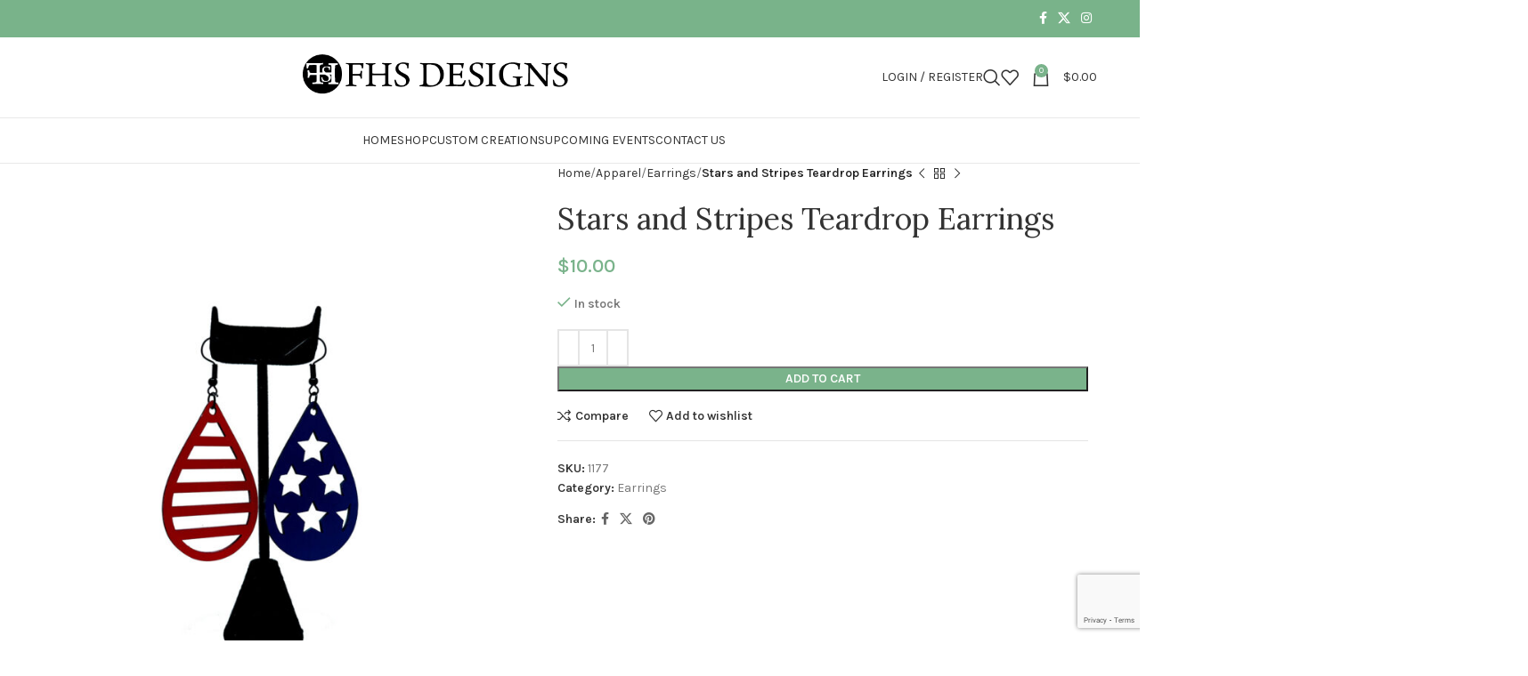

--- FILE ---
content_type: text/html; charset=UTF-8
request_url: https://www.fhsdesigns.com/product/stars-and-stripes-teardrop-earrings/
body_size: 69316
content:
<!DOCTYPE html>
<html lang="en-US">
<head>
	<meta charset="UTF-8">
	<link rel="profile" href="https://gmpg.org/xfn/11">
	<link rel="pingback" href="https://www.fhsdesigns.com/xmlrpc.php">

	<style id="jetpack-boost-critical-css">@media all{#wc-square-digital-wallet{display:none;clear:both;padding-top:1.5em;width:100%;max-width:510px;margin:0 auto}#wc-square-wallet-divider{margin-top:1em;text-align:center}.wc-square-wallet-buttons{height:40px;margin:0 0 1em 0;display:none}.wc-square-wallet-button-black{background-color:#000}@supports (-webkit-appearance:-apple-pay-button){.apple-pay-button{-webkit-appearance:-apple-pay-button}.apple-pay-button>*{display:none}}@supports not (-webkit-appearance:-apple-pay-button){.apple-pay-button{background-size:100% 60%;background-repeat:no-repeat;background-position:50% 50%;border-radius:5px;padding:0;box-sizing:border-box;min-width:200px;min-height:32px;max-height:64px}.apple-pay-button.wc-square-wallet-button-with-text{--apple-pay-scale:1;justify-content:center;font-size:12px;background:0 0}.apple-pay-button.wc-square-wallet-button-with-text .text{font-family:-apple-system;font-size:calc(1em*var(--apple-pay-scale));font-weight:300;align-self:center;margin-right:calc(2px*var(--apple-pay-scale))}.apple-pay-button.wc-square-wallet-button-with-text .logo{width:calc(35px*var(--scale));height:100%;background-size:100% 60%;background-repeat:no-repeat;background-position:0 50%;margin-left:calc(2px*var(--apple-pay-scale));border:none}.apple-pay-button.wc-square-wallet-button-black{background-color:#000;color:#fff}.apple-pay-button.wc-square-wallet-button-black .logo{background-image:-webkit-named-image(apple-pay-logo-white);background-color:#000}}}@media all{.screen-reader-text{position:absolute;top:-10000em;width:1px;height:1px;margin:-1px;padding:0;overflow:hidden;clip:rect(0,0,0,0);border:0}.elementor *,.elementor :after,.elementor :before{box-sizing:border-box}.elementor-element{--flex-direction:initial;--flex-wrap:initial;--justify-content:initial;--align-items:initial;--align-content:initial;--gap:initial;--flex-basis:initial;--flex-grow:initial;--flex-shrink:initial;--order:initial;--align-self:initial;flex-basis:var(--flex-basis);flex-grow:var(--flex-grow);flex-shrink:var(--flex-shrink);order:var(--order);align-self:var(--align-self)}.elementor-element:where(.e-con-full,.elementor-widget){flex-direction:var(--flex-direction);flex-wrap:var(--flex-wrap);justify-content:var(--justify-content);align-items:var(--align-items);align-content:var(--align-content);gap:var(--gap)}:root{--page-title-display:block}h1.entry-title{display:var(--page-title-display)}.elementor-section{position:relative}.elementor-section .elementor-container{display:flex;margin-right:auto;margin-left:auto;position:relative}@media (max-width:1024px){.elementor-section .elementor-container{flex-wrap:wrap}}.elementor-section.elementor-section-boxed>.elementor-container{max-width:1140px}.elementor-widget-wrap{position:relative;width:100%;flex-wrap:wrap;align-content:flex-start}.elementor:not(.elementor-bc-flex-widget) .elementor-widget-wrap{display:flex}.elementor-widget-wrap>.elementor-element{width:100%}.elementor-widget{position:relative}.elementor-column{position:relative;min-height:1px;display:flex}.elementor-column-gap-default>.elementor-column>.elementor-element-populated{padding:10px}@media (min-width:768px){.elementor-column.elementor-col-100{width:100%}}@media (max-width:767px){.elementor-column{width:100%}}}@media all{.elementor-section.elementor-section-boxed>.elementor-container{max-width:1140px}h1.entry-title{display:var(--page-title-display)}@media (max-width:1024px){.elementor-section.elementor-section-boxed>.elementor-container{max-width:1024px}}@media (max-width:767px){.elementor-section.elementor-section-boxed>.elementor-container{max-width:767px}}}@media all{.container,.container-fluid{width:100%;padding-right:15px;padding-left:15px;margin-right:auto;margin-left:auto}.row{display:flex;flex-wrap:wrap;margin-right:-15px;margin-left:-15px}.col-12,.col-auto,.col-lg-12,.col-lg-3,.col-lg-6,.col-lg-9,.col-md-12,.col-md-6{position:relative;width:100%;min-height:1px;padding-right:15px;padding-left:15px}.col-auto{flex:0 0 auto;width:auto;max-width:none}.col-12{flex:0 0 100%;max-width:100%}@media (min-width:769px){.col-md-6{flex:0 0 50%;max-width:50%}.col-md-12{flex:0 0 100%;max-width:100%}}@media (min-width:1025px){.col-lg-3{flex:0 0 25%;max-width:25%}.col-lg-6{flex:0 0 50%;max-width:50%}.col-lg-9{flex:0 0 75%;max-width:75%}.col-lg-12{flex:0 0 100%;max-width:100%}.order-lg-first{order:-1}.order-lg-last{order:13}}.align-items-start{align-items:flex-start!important}}@media all{:root{--wd-text-line-height:1.6;--wd-brd-radius:.001px;--wd-form-height:42px;--wd-form-color:inherit;--wd-form-bg:transparent;--wd-form-brd-color:rgba(0,0,0,0.1);--wd-form-chevron:url([data-uri]);--btn-height:42px;--btn-transform:uppercase;--btn-font-weight:600;--btn-font-family:inherit;--btn-font-style:unset;--wd-main-bgcolor:#fff;--wd-scroll-w:.001px;--wd-admin-bar-h:.001px;--wd-tags-mb:20px;--wd-sticky-nav-w:.001px;--color-gray-200:#f1f1f1;--color-gray-300:#bbb;--color-gray-500:#777;--color-gray-600:#666;--color-gray-800:#333;--color-gray-900:#242424;--bgcolor-white-rgb:255,255,255;--bgcolor-white:#fff;--brdcolor-gray-200:rgba(0,0,0,0.075);--brdcolor-gray-300:rgba(0,0,0,0.105)}a,body,div,figure,form,h1,h2,h3,header,html,img,label,li,nav,p,section,span,table,tbody,td,th,tr,ul{margin:0;padding:0;border:0;vertical-align:baseline;font:inherit;font-size:100%}*,:after,:before{-webkit-box-sizing:border-box;-moz-box-sizing:border-box;box-sizing:border-box}html{line-height:1;-webkit-text-size-adjust:100%;font-family:sans-serif}ul{list-style:none;margin-bottom:var(--list-mb);padding-left:var(--li-pl);--list-mb:20px;--li-mb:10px;--li-pl:17px}td,th{vertical-align:middle;text-align:left}a img{border:none}figure,header,nav,section{display:block}a,button,input{touch-action:manipulation}button,input,select{margin:0;color:inherit;font:inherit}button{overflow:visible}button,html input[type=button]{-webkit-appearance:button}body{overflow-x:hidden;margin:0;background-color:#fff;color:var(--wd-text-color);text-rendering:optimizeLegibility;font-weight:var(--wd-text-font-weight);font-style:var(--wd-text-font-style);font-size:var(--wd-text-font-size);font-family:var(--wd-text-font);-webkit-font-smoothing:antialiased;-moz-osx-font-smoothing:grayscale;line-height:var(--wd-text-line-height)}p{margin-bottom:var(--wd-tags-mb)}a{color:var(--wd-link-color);text-decoration:none}label{display:block;margin-bottom:5px;color:var(--wd-title-color);vertical-align:middle;font-weight:400}.required{border:none;color:#e01020;font-size:16px;line-height:1}img{max-width:100%;height:auto;border:0;vertical-align:middle}svg:not(:root){overflow:hidden}h1{font-size:28px}h2{font-size:24px}h3{font-size:22px}.title,h1,h2,h3{display:block;margin-bottom:var(--wd-tags-mb);color:var(--wd-title-color);text-transform:var(--wd-title-transform);font-weight:var(--wd-title-font-weight);font-style:var(--wd-title-font-style);font-family:var(--wd-title-font);line-height:1.4}.wd-entities-title{display:block;color:var(--wd-entities-title-color);word-wrap:break-word;font-weight:var(--wd-entities-title-font-weight);font-style:var(--wd-entities-title-font-style);font-family:var(--wd-entities-title-font);text-transform:var(--wd-entities-title-transform);line-height:1.4}li{margin-bottom:var(--li-mb)}li:last-child{margin-bottom:0}li>ul{margin-top:var(--li-mb);margin-bottom:0}ul{list-style:disc}.wd-nav,.wd-sub-menu,.wd-sub-menu ul{list-style:none;--li-pl:0}.wd-nav,.wd-sub-menu,.wd-sub-menu ul{--list-mb:0;--li-mb:0}.text-center{--content-align:center;--text-align:center;text-align:center}.text-left{--text-align:left;text-align:left;--content-align:flex-start}[class*=color-scheme-light]{--color-gray-200:rgba(255,255,255,0.2);--color-gray-300:rgba(255,255,255,0.5);--color-gray-500:rgba(255,255,255,0.7);--color-gray-600:rgba(255,255,255,0.8);--color-gray-800:#fff;--color-gray-900:#fff;--bgcolor-white-rgb:0,0,0;--bgcolor-white:#0f0f0f;--brdcolor-gray-200:rgba(255,255,255,0.1);--brdcolor-gray-300:rgba(255,255,255,0.15);--wd-text-color:rgba(255,255,255,0.8);--wd-title-color:#fff;--wd-entities-title-color:#fff;--wd-link-color:rgba(255,255,255,0.9);--wd-form-brd-color:rgba(255,255,255,0.2);--wd-form-chevron:url([data-uri]);--wd-main-bgcolor:#1a1a1a;color:var(--wd-text-color)}.color-scheme-dark{--color-gray-200:#f1f1f1;--color-gray-300:#bbb;--color-gray-500:#777;--color-gray-600:#666;--color-gray-800:#333;--color-gray-900:#242424;--bgcolor-white-rgb:255,255,255;--bgcolor-white:#fff;--brdcolor-gray-200:rgba(0,0,0,0.075);--brdcolor-gray-300:rgba(0,0,0,0.105);--wd-text-color:#777;--wd-title-color:#242424;--wd-entities-title-color:#333;--wd-link-color:#333;--wd-form-brd-color:rgba(0,0,0,0.1);color:var(--wd-text-color)}.wd-fill{position:absolute;top:0;right:0;bottom:0;left:0}.set-mb-l{--margin-bottom:20px}.set-mb-l>*{margin-bottom:var(--margin-bottom)}.reset-last-child>:last-child{margin-bottom:0}table{margin-bottom:35px;width:100%;border-spacing:0;border-collapse:collapse;line-height:1.4}table th{padding:15px 10px;border-bottom:2px solid var(--brdcolor-gray-200);color:var(--wd-title-color);text-transform:uppercase;font-weight:var(--wd-title-font-weight);font-style:var(--wd-title-font-style);font-size:16px;font-family:var(--wd-title-font)}table td{padding:15px 12px;border-bottom:1px solid var(--brdcolor-gray-300)}table :is(tbody,tfoot) th{border-bottom:1px solid var(--brdcolor-gray-300);text-transform:none;font-size:inherit}input[type=number],input[type=password],input[type=text],select{-webkit-appearance:none;-moz-appearance:none;appearance:none}input[type=number],input[type=password],input[type=text],select{padding:0 15px;max-width:100%;width:100%;height:var(--wd-form-height);border:var(--wd-form-brd-width) solid var(--wd-form-brd-color);border-radius:var(--wd-form-brd-radius);background-color:var(--wd-form-bg);box-shadow:none;color:var(--wd-form-color);vertical-align:middle;font-size:14px}input[type=checkbox]{box-sizing:border-box;margin-top:0;padding:0;vertical-align:middle;margin-inline-end:5px}input[type=number]{padding:0;text-align:center}select{padding-right:30px;background-image:var(--wd-form-chevron);background-position:right 10px top 50%;background-size:auto 18px;background-repeat:no-repeat}select option{background-color:var(--bgcolor-white)}input:-webkit-autofill{border-color:var(--wd-form-brd-color);-webkit-box-shadow:0 0 0 1000px var(--wd-form-bg) inset;-webkit-text-fill-color:var(--wd-form-color)}:is(.btn,.button,button,[type=submit],[type=button]){padding:5px 20px;min-height:var(--btn-height);font-size:13px;position:relative;display:inline-flex;align-items:center;justify-content:center;outline:0;border:0 solid transparent;border-radius:0;box-shadow:none;vertical-align:middle;text-align:center;text-decoration:none;text-transform:var(--btn-transform);text-shadow:none;font-weight:var(--btn-font-weight);font-family:var(--btn-font-family);font-style:var(--btn-font-style);line-height:1.2;color:var(--btn-color,#3e3e3e);background-color:var(--btn-bgcolor,#f3f3f3)}.wd-scroll-content{overflow:hidden;overflow-y:auto;-webkit-overflow-scrolling:touch;max-height:50vh;scrollbar-width:thin}.wd-dropdown{position:absolute;top:100%;left:0;z-index:380;margin-top:15px;margin-right:0;margin-left:calc(var(--nav-gap,.001px)/2*-1);background-color:var(--bgcolor-white);background-position:bottom right;background-clip:border-box;background-repeat:no-repeat;box-shadow:0 0 3px rgba(0,0,0,.15);text-align:left;border-radius:var(--wd-brd-radius);visibility:hidden;opacity:0;transform:translateY(15px) translateZ(0)}.wd-dropdown:after{content:"";position:absolute;right:0;bottom:100%;left:0;height:15px}.wd-dropdown-menu{min-height:min(var(--wd-dropdown-height),var(--wd-content-h,var(--wd-dropdown-height)));width:var(--wd-dropdown-width);background-image:var(--wd-dropdown-bg-img)}.wd-dropdown-menu:is(.wd-design-sized,.wd-design-full-width,.wd-design-full-height) .wd-sub-menu>li{margin-bottom:25px;width:200px}.wd-dropdown-menu.wd-design-full-width{--wd-dropdown-width:100vw}:is(.wd-nav-sticky,.wd-header-nav) .wd-dropdown-menu.wd-design-full-width{border-radius:0}.wd-dropdown-menu.wd-design-full-width:not(.wd-scroll){padding-top:30px;padding-left:calc(var(--wd-scroll-w) + var(--wd-sticky-nav-w))}.wd-side-hidden{position:fixed;top:var(--wd-admin-bar-h);bottom:0;z-index:500;overflow:hidden;overflow-y:auto;-webkit-overflow-scrolling:touch;width:340px;background-color:var(--bgcolor-white)}.wd-side-hidden.wd-left{right:auto;left:0;transform:translate3d(-100%,0,0)}.wd-side-hidden.wd-right{right:0;left:auto;transform:translate3d(100%,0,0)}.wd-sub-menu{--sub-menu-color:#848484}.wd-sub-menu li{position:relative}.wd-sub-menu li>a{position:relative;display:flex;align-items:center;padding-top:8px;padding-bottom:8px;color:var(--sub-menu-color);font-size:14px;line-height:1.3}.wd-dropdown-menu:is(.wd-design-sized,.wd-design-full-width,.wd-design-full-height) .wd-sub-menu>li>a{--sub-menu-color:#333;text-transform:uppercase;font-weight:600}.wd-nav{--nav-gap:20px;display:inline-flex;flex-wrap:wrap;justify-content:var(--text-align);text-align:left;gap:1px var(--nav-gap)}.wd-nav>li{position:relative}.wd-nav>li>a{position:relative;display:flex;align-items:center;flex-direction:row;text-transform:uppercase;font-weight:600;font-size:13px;line-height:1.2}.wd-nav>li:is(.wd-has-children,.menu-item-has-children)>a:after{margin-left:4px;font-weight:400;font-style:normal;font-size:50%;content:"";font-family:woodmart-font}.wd-nav[class*=wd-style-]{--nav-color:#333;--nav-color-active:rgba(51,51,51,0.7);--nav-chevron-color:rgba(82,82,82,.45)}.wd-nav[class*=wd-style-]>li>a{color:var(--nav-color)}.wd-nav[class*=wd-style-]>li:is(.current-menu-item,.wd-active,.active)>a{color:var(--nav-color-active)}.wd-nav[class*=wd-style-]>li:is(.wd-has-children,.menu-item-has-children)>a:after{color:var(--nav-chevron-color)}.wd-nav[class*=wd-style-underline] .nav-link-text{position:relative;display:inline-block;padding-top:1px;padding-bottom:1px;line-height:1.2}.wd-nav[class*=wd-style-underline] .nav-link-text:after{content:"";position:absolute;top:100%;left:0;width:0;height:2px;background-color:var(--wd-primary-color)}.wd-nav[class*=wd-style-underline]>li:is(:hover,.current-menu-item,.wd-active,.active)>a .nav-link-text:after{width:100%}.wd-close-side{position:fixed;z-index:400;visibility:hidden;background-color:rgba(0,0,0,.7);opacity:0}.wd-action-btn{display:inline-flex;vertical-align:middle;--action-btn-color:var(--color-gray-800)}.wd-action-btn>a{display:inline-flex;align-items:center;justify-content:center;color:var(--action-btn-color)}.wd-action-btn>a:before{font-family:woodmart-font}.wd-action-btn>a:after{position:absolute;top:calc(50% - .5em);left:0;opacity:0;content:"";display:inline-block;width:1em;height:1em;border:1px solid transparent;border-left-color:var(--color-gray-900);border-radius:50%;vertical-align:middle}.wd-action-btn.wd-style-icon>a{position:relative;flex-direction:column;width:50px;height:50px;font-weight:400;font-size:0!important;line-height:0}.wd-action-btn.wd-style-icon>a:before{font-size:20px}.wd-action-btn.wd-style-icon>a:after{left:calc(50% - .5em);font-size:18px}.wd-action-btn.wd-style-text>a{position:relative;font-weight:600;line-height:1}.wd-action-btn.wd-style-text>a:before{margin-inline-end:.3em;font-size:110%;font-weight:400}.wd-compare-icon>a:before{content:""}.wd-wishlist-icon>a:before{content:""}.wd-quick-view-icon>a:before{content:""}.wd-cross-icon>a:before{content:""}.wd-heading{display:flex;flex:0 0 auto;align-items:center;justify-content:flex-end;gap:10px;padding:20px 15px;border-bottom:1px solid var(--brdcolor-gray-300)}.wd-heading .title{flex:1 1 auto;margin-bottom:0;font-size:130%}.wd-heading .wd-action-btn{flex:0 0 auto}.wd-heading .wd-action-btn.wd-style-text>a{height:25px}:is(.widget,.wd-widget,div[class^=vc_wp]){line-height:1.4;--wd-link-color:var(--color-gray-500)}.widget{margin-bottom:30px;padding-bottom:30px;border-bottom:1px solid var(--brdcolor-gray-300)}.widget:last-child{margin-bottom:0;padding-bottom:0;border-bottom:none}.website-wrapper{position:relative;overflow:hidden;background-color:var(--wd-main-bgcolor)}.main-page-wrapper{margin-top:-40px;padding-top:40px;min-height:50vh;background-color:var(--wd-main-bgcolor)}.site-content{margin-bottom:40px}.btn.btn-color-primary{color:#fff;background-color:var(--wd-primary-color)}.btn-style-link.btn-color-primary{color:var(--color-gray-800);border-color:var(--wd-primary-color)}.btn.btn-style-link{min-height:unset;padding:0;border-width:2px;border-style:solid;border-top:none;border-right:none;border-left:none;background-color:transparent!important}@media (min-width:1025px){.wd-scroll ::-webkit-scrollbar{width:5px}}@media (max-width:1024px){.wd-side-hidden{width:300px;z-index:99999}.wd-close-side{top:-150px}}}@media all{.elementor-section.wd-negative-gap>.elementor-column-gap-default{margin-right:-10px;margin-left:-10px}.elementor-section-boxed.wd-negative-gap>.elementor-container{max-width:none}}@media all{.wd-breadcrumbs{vertical-align:middle}.woocommerce-breadcrumb{display:inline-flex;align-items:center;flex-wrap:wrap;color:var(--color-gray-800)}.woocommerce-breadcrumb a{margin-right:6px}.woocommerce-breadcrumb a:after{content:"/";margin-left:5px}.woocommerce-breadcrumb a{color:var(--color-gray-500)}.woocommerce-breadcrumb .breadcrumb-last{margin-right:8px;font-weight:600}.woocommerce-breadcrumb .breadcrumb-last:last-child{margin-right:0}.amount{color:var(--wd-primary-color);font-weight:600}.price{color:var(--wd-primary-color)}.price .amount{font-size:inherit}.woocommerce-notices-wrapper:empty{display:none}:is(.blockOverlay,.wd-loader-overlay):after{position:absolute;top:calc(50% - 13px);left:calc(50% - 13px);content:"";display:inline-block;width:26px;height:26px;border:1px solid transparent;border-left-color:var(--color-gray-900);border-radius:50%;vertical-align:middle}.wd-loader-overlay{z-index:340;border-radius:inherit;background-color:rgba(var(--bgcolor-white-rgb),.6)}.wd-loader-overlay:not(.wd-loading){display:none}[class*=screen-reader]{position:absolute!important;clip:rect(1px,1px,1px,1px)}.single_add_to_cart_button{border-radius:var(--btn-accented-brd-radius);color:var(--btn-accented-color);box-shadow:var(--btn-accented-box-shadow);background-color:var(--btn-accented-bgcolor);text-transform:var(--btn-accented-transform,var(--btn-transform));font-weight:var(--btn-accented-font-weight,var(--btn-font-weight));font-family:var(--btn-accented-font-family,var(--btn-font-family));font-style:var(--btn-accented-font-style,var(--btn-font-style))}form.cart{display:flex;flex-wrap:wrap;gap:10px;justify-content:var(--content-align)}form.cart>*{flex:1 1 100%}form.cart :where(.single_add_to_cart_button,.wd-buy-now-btn,.quantity){flex:0 0 auto}.single_add_to_cart_button:before{content:"";position:absolute;top:0;right:0;left:0;bottom:0;opacity:0;z-index:1;border-radius:inherit;background-color:inherit;box-shadow:inherit}.single_add_to_cart_button:after{position:absolute;top:50%;left:50%;margin-top:-9px;margin-left:-9px;opacity:0;z-index:2;content:"";display:inline-block;width:18px;height:18px;border:1px solid transparent;border-left-color:currentColor;border-radius:50%;vertical-align:middle}}@media all{div.quantity{display:inline-flex;vertical-align:top;white-space:nowrap;font-size:0}div.quantity input[type=number]{margin:0;-webkit-appearance:none;-moz-appearance:none;appearance:none}div.quantity :is(input[type=number],input[type=text],input[type=button]){display:inline-block;color:var(--wd-form-color)}div.quantity :is(input[type=number],input[type=text]){height:42px}div.quantity input[type=number]{width:30px;border-radius:0;border-right:none;border-left:none}div.quantity input[type=button]{padding:0 5px;min-width:25px;min-height:unset;height:42px;border:var(--wd-form-brd-width) solid var(--wd-form-brd-color);background:var(--wd-form-bg);box-shadow:none}div.quantity .minus{border-start-start-radius:var(--wd-form-brd-radius);border-end-start-radius:var(--wd-form-brd-radius)}div.quantity .plus{border-start-end-radius:var(--wd-form-brd-radius);border-end-end-radius:var(--wd-form-brd-radius)}}@media all{.product_meta>span{display:block}.product_meta>span:not(:last-child){margin-bottom:10px}.product_meta a{color:var(--wd-text-color)}.product_meta .meta-label{color:var(--color-gray-800);font-weight:600}.product_title{font-size:34px;line-height:1.2;--page-title-display:block}@media (max-width:1024px){.product_title{font-size:24px}}@media (max-width:768.98px){.product_title{font-size:20px}}}@media all{p.stock{font-weight:600;line-height:1.2}p.stock.wd-style-default:is(.available-on-backorder,.in-stock){color:var(--color-gray-800)}p.stock.wd-style-default.in-stock:before{margin-inline-end:5px;color:var(--wd-primary-color);content:"";font-family:woodmart-font}}@media all{.shop_attributes{margin-bottom:0;overflow:hidden;--wd-attr-v-gap:30px;--wd-attr-h-gap:30px;--wd-attr-col:1;--wd-attr-brd-width:1px;--wd-attr-brd-style:solid;--wd-attr-brd-color:var(--brdcolor-gray-300)}.shop_attributes tbody{display:grid;grid-template-columns:repeat(var(--wd-attr-col),1fr);margin-bottom:calc(-1*(var(--wd-attr-v-gap) + var(--wd-attr-brd-width)));column-gap:var(--wd-attr-h-gap)}.shop_attributes tr{display:flex;align-items:center;justify-content:space-between;padding-bottom:calc(var(--wd-attr-v-gap)/2);margin-bottom:calc(var(--wd-attr-v-gap)/2);border-bottom:var(--wd-attr-brd-width) var(--wd-attr-brd-style) var(--wd-attr-brd-color)}.shop_attributes :is(th,td){padding:0;border:none}.shop_attributes th{flex:0 0 auto;font-family:var(--wd-text-font);margin-right:20px}.shop_attributes td{text-align:right}.shop_attributes p{margin-bottom:0}.shop_attributes span{vertical-align:middle}}@media all{.whb-header{margin-bottom:40px}.whb-flex-row{display:flex;flex-direction:row;flex-wrap:nowrap;justify-content:space-between}.whb-column{display:flex;align-items:center;flex-direction:row;max-height:inherit}.whb-col-left,.whb-mobile-left{justify-content:flex-start;margin-left:-10px}.whb-col-right,.whb-mobile-right{justify-content:flex-end;margin-right:-10px}.whb-col-mobile{flex:1 1 auto;justify-content:center;margin-right:-10px;margin-left:-10px}.whb-flex-flex-middle .whb-col-center{flex:1 1 0%}.whb-flex-equal-sides .whb-col-left,.whb-flex-equal-sides .whb-col-right{flex:1 1 0%}.whb-general-header .whb-mobile-left,.whb-general-header .whb-mobile-right{flex:1 1 0%}.whb-main-header{position:relative;top:0;right:0;left:0;z-index:390;backface-visibility:hidden;-webkit-backface-visibility:hidden}.whb-color-dark:not(.whb-with-bg){background-color:#fff}.site-logo,.wd-header-nav{padding-right:10px;padding-left:10px}.wd-header-nav{flex:1 1 auto}.wd-nav-main:not(.wd-offsets-calculated) .wd-dropdown-menu{opacity:0}.wd-nav-main>li>a{height:40px;font-weight:var(--wd-header-el-font-weight);font-style:var(--wd-header-el-font-style);font-size:var(--wd-header-el-font-size);font-family:var(--wd-header-el-font);text-transform:var(--wd-header-el-transform)}.site-logo{max-height:inherit}.wd-logo{max-height:inherit}.wd-logo img{padding-top:5px;padding-bottom:5px;max-height:inherit;transform:translateZ(0);backface-visibility:hidden;-webkit-backface-visibility:hidden;perspective:800px}.wd-header-mobile-nav .wd-tools-icon:before{content:"";font-family:woodmart-font}.mobile-nav .searchform{--wd-form-brd-width:0;--wd-form-bg:transparent;--wd-form-color:var(--color-gray-500);z-index:2;box-shadow:0-1px 9px rgba(0,0,0,.17)}.mobile-nav .searchform input[type=text]{padding-right:50px;padding-left:20px;height:70px;font-weight:600}.mobile-nav .wd-dropdown-results{position:static}.wd-nav-mobile{display:flex;display:none;margin-right:0;margin-left:0}.wd-nav-mobile>li{flex:1 1 100%;max-width:100%;width:100%}.wd-nav-mobile>li>a{color:var(--color-gray-800)}.wd-nav-mobile li{display:flex;flex-wrap:wrap}.wd-nav-mobile li a{flex:1 1 0%;padding:5px 20px;min-height:50px;border-bottom:1px solid var(--brdcolor-gray-300)}.wd-nav-mobile li.menu-item-has-children>a:after{content:none}.wd-nav-mobile li.menu-item-has-children:not(.menu-item-has-block)>a{margin-right:-50px;padding-right:55px}.wd-nav-mobile .wd-with-icon>a:before{margin-right:7px;font-weight:400;font-family:woodmart-font}.wd-nav-mobile .menu-item-account>a:before{content:""}.wd-nav-mobile .menu-item-wishlist>a:before{content:""}.wd-nav-mobile ul{display:none;flex:1 1 100%;order:3}.wd-nav-mobile.wd-active{display:block}.wd-nav-mob-tab{--nav-gap:.001px;display:flex;margin:0;border-bottom:1px solid var(--brdcolor-gray-300);background-color:rgba(0,0,0,.04)}.wd-nav-mob-tab>li{flex:1 0 50%;max-width:50%}.wd-nav-mob-tab>li>a{padding:0;height:100%;font-weight:900}.wd-nav-mob-tab>li.wd-active>a{background-color:rgba(0,0,0,.05)}.wd-nav-mob-tab[class*=wd-style-underline]{--nav-color:#909090;--nav-color-active:#333}.wd-nav-mob-tab[class*=wd-style-underline] .nav-link-text{position:static;flex:1 1 auto;padding:18px 15px;text-align:center}.wd-nav-mob-tab[class*=wd-style-underline] .nav-link-text:after{top:auto;bottom:-1px}.wd-nav-mob-tab[class*=wd-style-underline]:after{top:auto;bottom:-1px}.wd-nav-mob-tab:not(.wd-swap) li:first-child .nav-link-text:after{right:0;left:auto}@media (min-width:1025px){.whb-hidden-lg{display:none}}@media (max-width:1024px){.whb-hidden-mobile,.whb-visible-lg{display:none}}}@media all{.wd-tools-element{position:relative;--wd-count-size:15px;--wd-header-el-color:#333}.wd-tools-element>a{display:flex;align-items:center;justify-content:center;height:40px;color:var(--wd-header-el-color);line-height:1;padding-right:10px;padding-left:10px}.wd-tools-element .wd-tools-icon{position:relative;display:flex;align-items:center;justify-content:center;font-size:0}.wd-tools-element .wd-tools-icon:before{font-size:20px}.wd-tools-element .wd-tools-text{margin-inline-start:8px;text-transform:var(--wd-header-el-transform);white-space:nowrap;font-weight:var(--wd-header-el-font-weight);font-style:var(--wd-header-el-font-style);font-size:var(--wd-header-el-font-size);font-family:var(--wd-header-el-font)}.wd-tools-element .wd-tools-count{z-index:1;width:var(--wd-count-size);height:var(--wd-count-size);border-radius:50%;text-align:center;letter-spacing:0;font-weight:400;line-height:var(--wd-count-size)}.wd-tools-element.wd-style-icon .wd-tools-text{display:none!important}.wd-tools-element:is(.wd-design-2,.wd-design-5).wd-style-icon.wd-with-count{margin-inline-end:5px}.wd-tools-element:is(.wd-design-2,.wd-design-5) .wd-tools-count{position:absolute;top:-5px;inset-inline-end:-9px;background-color:var(--wd-primary-color);color:#fff;font-size:9px}}@media all{.whb-column>.wd-social-icons{padding-right:10px;padding-left:10px}.wd-header-wishlist .wd-tools-icon:before{content:"";font-family:woodmart-font}}@media all{.wd-social-icons{font-size:0}.wd-social-icons .wd-label{display:block;margin-bottom:5px;color:var(--color-gray-800);font-weight:600;font-size:var(--wd-text-font-size)}.wd-social-icons .wd-social-icon{display:inline-block;margin:4px;vertical-align:middle;text-align:center;font-size:0}.wd-social-icons .wd-icon{display:inline-block;vertical-align:middle;font-family:woodmart-font}.social-facebook .wd-icon:before{content:""}.social-twitter .wd-icon:before{content:""}.social-instagram .wd-icon:before{content:""}.social-pinterest .wd-icon:before{content:""}.wd-social-icons.wd-layout-inline .wd-label{display:inline-block;margin-inline-end:5px;margin-bottom:0;vertical-align:middle}.icons-design-default .wd-social-icon{margin:0!important;padding:6px;width:auto!important;height:auto!important;color:rgba(0,0,0,.6)!important}.icons-design-default .wd-social-icon .wd-icon{line-height:1!important}.icons-design-default.color-scheme-light .wd-social-icon{color:#fff!important}:is(.icons-size-small,.icons-size-) .wd-social-icon{width:30px;height:30px}.wd-social-icons:is(.icons-size-small,.icons-size-) .wd-icon{font-size:14px;line-height:30px}.social-form-circle .wd-social-icon{border-radius:50%}}@media all{.login>:last-child{margin-bottom:0}.login-form-footer{display:flex;align-items:center;flex-wrap:wrap;justify-content:space-between;gap:10px}.login-form-footer .lost_password{order:2;color:var(--wd-primary-color)}.login-form-footer .woocommerce-form-login__rememberme{order:1;margin-bottom:0}:is(.register,.login) .button{width:100%;border-radius:var(--btn-accented-brd-radius);color:var(--btn-accented-color);box-shadow:var(--btn-accented-box-shadow);background-color:var(--btn-accented-bgcolor);text-transform:var(--btn-accented-transform,var(--btn-transform));font-weight:var(--btn-accented-font-weight,var(--btn-font-weight));font-family:var(--btn-accented-font-family,var(--btn-font-family));font-style:var(--btn-accented-font-style,var(--btn-font-style))}}@media all{.wd-header-my-account .wd-tools-icon:before{content:"";font-family:woodmart-font}.wd-account-style-text .wd-tools-icon{display:none!important}.wd-account-style-text .wd-tools-text{margin-left:0}}@media all{.wd-header-search .wd-tools-icon:before{content:"";font-family:woodmart-font}.wd-header-search .wd-tools-icon:after{position:relative;margin-inline-start:-20px;display:flex;align-items:center;justify-content:center;font-size:20px;opacity:0;content:"";font-family:woodmart-font}}@media all{.cart-widget-side{display:flex;flex-direction:column}.cart-widget-side .widget_shopping_cart{position:relative;flex:1 1 100%}.cart-widget-side .widget_shopping_cart_content{display:flex;flex:1 1 auto;flex-direction:column;height:100%}}@media all{.wd-header-cart .wd-tools-icon:before{content:"";font-family:woodmart-font}.wd-header-cart .wd-tools-icon.wd-icon-alt:before{content:"";font-family:woodmart-font}.wd-header-cart :is(.wd-cart-subtotal,.subtotal-divider,.wd-tools-count){vertical-align:middle}.wd-header-cart .wd-cart-number>span{display:none}.wd-header-cart .wd-cart-subtotal .amount{color:inherit;font-weight:inherit;font-size:inherit}.wd-header-cart:is(.wd-design-5,.wd-design-6,.wd-design-7):not(.wd-style-text) .wd-tools-text{display:none}.wd-header-cart.wd-design-2 .wd-tools-text{margin-inline-start:15px}.wd-header-cart.wd-design-5:not(.wd-style-text){margin-inline-end:5px}.wd-header-cart.wd-design-5 .wd-tools-text{margin-inline-start:15px}.wd-header-cart.wd-design-2 .wd-cart-number,.wd-header-cart.wd-design-5 .wd-cart-number{position:absolute;top:-5px;inset-inline-end:-9px;z-index:1;width:15px;height:15px;border-radius:50%;background-color:var(--wd-primary-color);color:#fff;text-align:center;letter-spacing:0;font-weight:400;font-size:9px;line-height:15px}}@media all{.single-product .site-content.wd-builder-off{padding-right:0;padding-left:0}.wd-builder-off .single-product-page{--wd-single-spacing:40px}.wd-builder-off .single-product-page>div:not(:last-child){margin-bottom:var(--wd-single-spacing)}.related-and-upsells .wd-carousel-container{margin-bottom:0!important}.product-images-inner{position:relative;z-index:1}.summary-inner>.wd-action-btn{margin-inline-end:20px}.single-breadcrumbs-wrapper :is(.single-breadcrumbs,.container){display:flex;align-items:center;justify-content:flex-end;gap:10px}.single-breadcrumbs-wrapper .wd-breadcrumbs{flex:1 1 auto;text-align:start;font-size:95%}.single-breadcrumbs-wrapper .wd-products-nav{flex:0 0 auto}@media (max-width:1024px){.breadcrumbs-location-summary .single-product-page{margin-top:-15px}.single-breadcrumbs-wrapper :is(.single-breadcrumbs,.container){flex-wrap:wrap}.single-breadcrumbs-wrapper .woocommerce-breadcrumb .breadcrumb-link-last{margin-right:0;color:var(--color-gray-800);font-weight:600}.single-breadcrumbs-wrapper .woocommerce-breadcrumb .breadcrumb-link-last:after{content:none}.single-breadcrumbs-wrapper .woocommerce-breadcrumb .breadcrumb-last{display:none}.single-product .site-content{margin-bottom:25px}.wd-builder-off .single-product-page{--wd-single-spacing:25px}}@media (max-width:768.98px){.breadcrumbs-location-summary .single-product-page{margin-top:-25px}.product-image-summary-inner>div{margin-bottom:25px}.product-image-summary-inner>div:last-child{margin-bottom:0}.single-product-page .summary-inner{margin-bottom:-20px}.product-image-summary-wrap>div{margin-bottom:25px}.product-image-summary-wrap>div:last-child{margin-bottom:0}}}@media all{.summary-inner .product_meta{margin-bottom:10px;padding-top:20px;border-top:1px solid var(--brdcolor-gray-300)}.summary-inner>.price{font-size:155%;line-height:1.2}@media (max-width:1024px){.summary-inner>.price{font-size:130%}}}@media all{.product-tabs-wrapper{padding-top:var(--wd-single-spacing);padding-bottom:var(--wd-single-spacing);border-top:1px solid var(--brdcolor-gray-300);border-bottom:1px solid var(--brdcolor-gray-300);background-color:var(--bgcolor-white)}.tabs-layout-tabs>.wd-accordion-item>.wd-accordion-title{display:none}.tabs-layout-tabs .shop_attributes{max-width:650px}.product-tabs-wrapper .tabs-layout-tabs>.wd-nav-tabs-wrapper{margin-top:calc(var(--wd-single-spacing)*-1 - 1px);margin-bottom:30px}.wd-nav-wrapper+div .woocommerce-Tabs-panel:not([style]){display:block}@media (max-width:1024px){.product-tabs-wrapper{border-top:none}.product-tabs-wrapper .tabs-layout-tabs{display:none}}}@media all{.woocommerce-product-gallery img{width:100%;border-radius:var(--wd-brd-radius)}.woocommerce-product-gallery:not(.thumbs-position-centered){opacity:1!important}.woocommerce-product-gallery .owl-carousel{overflow:hidden;border-radius:var(--wd-brd-radius)}.woocommerce-product-gallery .owl-carousel .product-image-wrap{padding-right:2px;padding-left:2px}.woocommerce-product-gallery .woocommerce-product-gallery__wrapper.owl-carousel.owl-items-lg-1>.product-image-wrap:nth-child(n+2){display:none}.woocommerce-product-gallery .woocommerce-product-gallery__image{position:relative;overflow:hidden;border-radius:var(--wd-brd-radius)}.woocommerce-product-gallery:not(.wd-has-thumb) .thumbnails{display:none}.woocommerce-product-gallery .product-image-thumbnail{position:relative}.product-additional-galleries{position:absolute;bottom:0;left:0;z-index:2;display:flex;align-items:flex-start;flex-direction:column;padding:30px 30px 15px 30px}.wd-action-btn.wd-style-icon-bg-text{--icon-bg-size:50px}.wd-action-btn.wd-style-icon-bg-text>a{flex-wrap:nowrap;overflow:hidden;min-width:var(--icon-bg-size);height:var(--icon-bg-size);border-radius:30px;background-color:var(--bgcolor-white);box-shadow:0 0 5px rgba(0,0,0,.08);color:var(--color-gray-600);font-size:13px}.wd-action-btn.wd-style-icon-bg-text>a:before{display:inline-block;width:var(--icon-bg-size);height:var(--icon-bg-size);text-align:center;font-size:18px;line-height:var(--icon-bg-size);font-family:woodmart-font}.wd-action-btn.wd-style-icon-bg-text>a>span{overflow:hidden;padding:0;max-width:0;white-space:nowrap;font-weight:600}.wd-show-product-gallery-wrap>a:before{content:""}.woocommerce-product-gallery .product-labels{left:auto;z-index:10;align-items:flex-end;max-width:30%}.woocommerce-product-gallery .product-labels[class*=labels-rounded]{top:15px;right:30px}.woocommerce-product-gallery .product-labels.labels-rounded .product-label{min-width:55px;min-height:55px}@media (max-width:1024px){.wd-action-btn.wd-style-icon-bg-text{--icon-bg-size:40px}.wd-action-btn.wd-style-icon-bg-text>a:before{font-size:14px}}@media (max-width:576px){.woocommerce-product-gallery .product-labels[class*=labels-rounded]{top:10px;right:25px}.woocommerce-product-gallery .product-labels.labels-rounded .product-label{min-width:40px;min-height:40px}}}@media all{@media (min-width:1025px){.thumbs-position-left .thumbnails .product-image-thumbnail{margin-bottom:15px}.thumbs-position-left .thumbnails:not(.slick-initialized)>div:first-child{opacity:.5}.thumbs-position-left:not(.wd-has-thumb)>.col-lg-3{display:none}.thumbs-position-left:not(.wd-has-thumb)>.col-lg-9{flex-basis:100%;max-width:100%}.thumbs-position-left.wd-has-thumb>.col-lg-9{align-self:flex-start}.thumbs-position-left.wd-has-thumb>.col-lg-9 .woocommerce-product-gallery__wrapper{margin-inline-start:-15px;width:auto}.thumbs-position-left.wd-has-thumb>.col-lg-9 .product-additional-galleries{inset-inline-start:-15px}.wd-v-thumb-custom{overflow:hidden}.wd-v-thumb-custom .product-image-thumbnail{height:calc(((var(--wd-slick-h) - 30px)/ var(--wd-v-items)) - 15px)}.wd-v-thumb-custom .product-image-thumbnail img{position:absolute;top:0;left:0;height:100%;object-fit:cover}.wd-v-thumb-custom:not(.slick-initialized){height:calc(100% - 30px)}.wd-v-thumb-custom:not(.slick-initialized)>div{height:calc((100%/var(--wd-v-items)) - 15px)}}@media (max-width:1024px){.thumbs-position-left .woocommerce-product-gallery__wrapper{margin-bottom:4px}.thumbs-position-left .thumbnails{display:flex;opacity:0}.woocommerce-product-gallery__wrapper:not(.owl-loaded)>.product-image-wrap:nth-child(n+2){display:none}}}@media all{.slider-title{position:relative;margin-bottom:20px;padding-bottom:10px;text-align:left;text-transform:uppercase;font-size:22px}.slider-title:before{content:"";position:absolute;top:100%;left:0;width:40px;height:2px;background-color:var(--wd-primary-color)}.owl-carousel{position:relative;z-index:1;width:100%}.owl-carousel:not(.owl-loaded){display:flex;overflow:hidden}[class*=wd-carousel-spacing-]{margin-right:calc((var(--wd-car-sp)/2)*-1);margin-left:calc((var(--wd-car-sp)/2)*-1);--wd-car-sp:.001px}[class*=wd-carousel-spacing-] .owl-carousel:not(.owl-loaded)>div{padding-right:calc(var(--wd-car-sp)/2);padding-left:calc(var(--wd-car-sp)/2)}.wd-carousel-spacing-20{--wd-car-sp:20px}@media (min-width:1025px){.owl-items-lg-1:not(.owl-loaded)>div{flex:0 0 100%;width:100%}.owl-items-lg-4:not(.owl-loaded)>div{flex:0 0 25%;width:25%}}@media (max-width:768.98px){.wd-carousel-spacing-20{--wd-car-sp:10px}}@media (max-width:576px){.owl-items-xs-1:not(.owl-loaded)>div{flex:0 0 100%;width:100%}.owl-items-xs-2:not(.owl-loaded)>div{flex:0 0 50%;width:50%}.owl-items-xs-3:not(.owl-loaded)>div{flex:0 0 33.3333333333%;width:33.3333333333%}}@media (min-width:769px) and (max-width:1024px){.owl-items-md-1:not(.owl-loaded)>div{flex:0 0 100%;width:100%}.owl-items-md-4:not(.owl-loaded)>div{flex:0 0 25%;width:25%}}@media (min-width:577px) and (max-width:768.98px){.owl-items-sm-1:not(.owl-loaded)>div{flex:0 0 100%;width:100%}.owl-items-sm-3:not(.owl-loaded)>div{flex:0 0 33.3333333333%;width:33.3333333333%}.owl-items-sm-4:not(.owl-loaded)>div{flex:0 0 25%;width:25%}}}@media all{.product-labels{position:absolute;top:7px;inset-inline-start:7px;z-index:1;display:flex;align-items:flex-start;flex-direction:column;flex-wrap:nowrap;max-width:50%}.product-label{padding:5px 10px;min-width:50px;color:#fff;text-align:center;text-transform:uppercase;word-break:break-all;font-weight:600;font-size:12px;line-height:1.2}.product-label.new{background-color:#438e44}@media (max-width:576px){.product-label{padding-right:5px;padding-left:5px;min-width:40px;font-size:10px}}}@media all{.product-labels.labels-rounded .product-label{display:flex;align-items:center;justify-content:center;padding:5px 7px;min-height:50px;border-radius:35px;font-size:14px}@media (max-width:576px){.product-labels.labels-rounded .product-label{min-height:40px;font-size:10px}}}@media all{.wd-products-nav .wd-dropdown{right:0;left:auto;margin-left:0;margin-right:calc(var(--nav-gap,.001px)/2*-1);display:flex;align-items:center;min-width:240px}.wd-products-nav{position:relative;display:inline-flex;align-items:center;letter-spacing:0;font-size:14px}.wd-product-nav-btn{display:flex;align-items:center;justify-content:center;width:20px;height:20px;color:var(--color-gray-900)}.wd-product-nav-btn:before{font-size:12px;font-family:woodmart-font}.wd-product-nav-btn.wd-btn-prev:before{content:""}.wd-product-nav-btn.wd-btn-next:before{content:""}.wd-product-nav-btn.wd-btn-back span{display:none}.wd-product-nav-btn.wd-btn-back:before{content:""}.wd-product-nav-thumb{flex-shrink:0;max-width:90px}.wd-product-nav-thumb img{border-top-left-radius:var(--wd-brd-radius);border-bottom-left-radius:var(--wd-brd-radius)}.wd-product-nav-desc{padding:10px 15px}.wd-product-nav-desc .wd-entities-title{margin-bottom:5px}@media (max-width:768.98px){.wd-products-nav .wd-dropdown{display:none}}}@media all{.wd-nav-tabs{align-items:center;--nav-gap:.001px}.wd-nav-tabs>li>a{padding:10px 0;vertical-align:bottom;font-weight:var(--wd-title-font-weight);font-style:var(--wd-title-font-style);font-size:16px;font-family:var(--wd-title-font);line-height:1}.wd-nav-tabs>li:not(:last-child){margin-inline-end:30px}.wd-nav-tabs-wrapper{margin-bottom:10px}.wd-nav-tabs[class*=wd-style-underline]{--nav-color:rgba(51,51,51,0.7);--nav-color-active:#333}.wd-nav-tabs.wd-icon-pos-left a{flex-direction:row}@media (max-width:1024px){.wd-nav-tabs{flex-wrap:nowrap;white-space:nowrap}.wd-nav-tabs-wrapper{overflow-x:auto;-webkit-mask-image:linear-gradient(to left,transparent 5px,#000 40px);mask-image:linear-gradient(to left,transparent 5px,#000 40px)}}}@media all{.wc-tabs-wrapper .woocommerce-Tabs-panel{display:none}.wd-nav.wd-style-underline-reverse>li>a{padding-top:30px}.wd-nav.wd-style-underline-reverse>li>a>.nav-link-text:after{top:-30px;height:3px}.wc-tabs-wrapper .shop_attributes{margin:0 auto}@media (max-width:1024px){.wd-nav.wd-style-underline-reverse>li>a{padding-top:15px}.wd-nav.wd-style-underline-reverse>li>a>.nav-link-text:after{top:-15px}}}@media all{.wd-accordion-title{display:flex;align-items:center;padding-top:var(--wd-accordion-spacing);padding-bottom:var(--wd-accordion-spacing)}.wd-accordion-title:is(.wd-active,:hover) .wd-accordion-title-text{color:var(--wd-primary-color)}.wd-accordion-title-text{flex:1;color:var(--wd-title-color);font-weight:var(--wd-title-font-weight);font-size:var(--wd-accordion-font-size,16px)}.wd-accordion-opener{position:relative;color:var(--color-gray-300);text-align:center;font-size:10px;line-height:1}.wd-accordion-opener.wd-opener-style-arrow:before{content:"";font-family:woodmart-font}.wd-accordion-title.wd-active .wd-accordion-opener.wd-opener-style-arrow{transform:rotate(180deg)}.wd-accordion-title.wd-opener-pos-right{flex-direction:row}.wd-accordion-title.wd-opener-pos-right .wd-accordion-opener{margin-left:12px}}@media all{.woocommerce-Reviews{display:flex;flex-wrap:wrap;margin-right:-30px;margin-bottom:-25px;margin-left:-30px}.woocommerce-Reviews>:is(div,p){flex:1 1 100%;margin-bottom:25px;padding-right:30px;padding-left:30px;order:0}.woocommerce-Reviews :is(.comment-reply-title,.woocommerce-Reviews-title){text-transform:uppercase;font-size:14px;line-height:inherit}.woocommerce-Reviews #comments{position:relative;order:1}.woocommerce-Reviews #comments .wd-loader-overlay{left:30px;right:30px}.woocommerce-Reviews #comments .wd-loader-overlay:after{top:min(calc(50% - 13px),150px)}.wd-reviews-heading{display:flex;justify-content:space-between;align-items:center;flex-wrap:wrap;margin-bottom:10px}.wd-reviews-tools{display:flex;flex-wrap:wrap;align-items:center;margin-bottom:5px}.wd-reviews-tools:first-child{flex-basis:max(50%,500px);flex-grow:1}.wd-reviews-tools>*{margin-bottom:5px}@media (min-width:1025px){.wd-single-reviews.wd-layout-two-column .woocommerce-Reviews>:is(div,p){flex-basis:max(400px,50%)}}}@media all{.wd-text-block:not(.inline-element){max-width:var(--content-width);--content-width:var(--wd-max-width)}.wd-text-block:not(.inline-element).text-left{margin-right:auto}}@media all{.product-grid-item{text-align:center}.product-grid-item .product-wrapper{border-radius:var(--wd-brd-radius)}.product-grid-item :is(.product-image-link,.hover-img) img{width:100%}.product-grid-item .product-image-link{position:relative;display:block}.product-grid-item .hover-img{position:absolute;top:0;right:0;bottom:0;left:0;display:flex;align-items:center;justify-content:center;background-color:var(--bgcolor-white);opacity:0}.product-grid-item .hover-img>a{display:block;flex:1 1 100%;max-width:100%;width:100%}.product-element-top{position:relative;overflow:hidden;margin-bottom:10px;border-radius:var(--wd-brd-radius);-webkit-mask-image:-webkit-radial-gradient(white,black);backface-visibility:hidden;-webkit-backface-visibility:hidden}.product-element-top:after{position:absolute;top:50%;left:50%;visibility:hidden;margin-top:-16px;margin-left:-16px;opacity:0;content:"";display:inline-block;width:32px;height:32px;border:1px solid transparent;border-left-color:var(--color-gray-900);border-radius:50%;vertical-align:middle}.wd-buttons .wd-action-btn>a{height:45px}.slider-type-product :is(.owl-stage-outer,.owl-carousel:not(.owl-loaded)){padding-top:3px;padding-bottom:3px}@media (max-width:1024px){.product-grid-item .hover-img{display:none}.wd-buttons .wd-action-btn>a{width:35px;height:35px}.wd-buttons .wd-action-btn>a:after,.wd-buttons .wd-action-btn>a:before{font-size:14px}.wd-buttons .wd-compare-btn,.wd-buttons .wd-quick-view-icon{display:none}}}@media all{.wd-hover-icons .wd-buttons .wd-action-btn{flex:1 1 auto;max-width:43px;width:100vw}.wd-hover-icons .wd-buttons .wd-action-btn>a{width:100%}@media (max-width:1024px){.wd-hover-icons .wd-buttons .wd-action-btn{max-width:35px}}}@media all{.scrollToTop{position:fixed;right:20px;bottom:20px;z-index:350;display:flex;align-items:center;justify-content:center;width:50px;height:50px;border-radius:50%;background-color:rgba(var(--bgcolor-white-rgb),.9);box-shadow:0 0 5px rgba(0,0,0,.17);color:var(--color-gray-800);font-size:16px;opacity:0;backface-visibility:hidden;-webkit-backface-visibility:hidden;transform:translateX(100%)}.scrollToTop:after{content:"";font-family:woodmart-font}@media (max-width:1024px){.scrollToTop{right:12px;bottom:12px;width:40px;height:40px;font-size:14px}}}@media all{.wd-dropdown-results{margin-top:0!important;overflow:hidden;right:calc((var(--wd-form-brd-radius)/1.5));left:calc((var(--wd-form-brd-radius)/1.5))}.wd-dropdown-results:after{width:auto!important;height:auto!important}.search-results-wrapper{position:relative}}@media all{.searchform{position:relative;--wd-search-btn-w:var(--wd-form-height);--wd-form-height:46px}.searchform input[type=text]{padding-right:var(--wd-search-btn-w)}.searchform .searchsubmit{position:absolute;top:0;right:0;bottom:0;padding:0;width:var(--wd-search-btn-w);min-height:unset;border:none;background-color:transparent;box-shadow:none;color:var(--wd-form-color);font-weight:400;font-size:0}.searchform .searchsubmit:after{font-size:calc(var(--wd-form-height)/2.3);content:"";font-family:woodmart-font}.searchform .searchsubmit:before{position:absolute;top:50%;left:50%;margin-top:calc((var(--wd-form-height)/2.5)/-2);margin-left:calc((var(--wd-form-height)/2.5)/-2);opacity:0;content:"";display:inline-block;width:calc(var(--wd-form-height)/2.5);height:calc(var(--wd-form-height)/2.5);border:1px solid transparent;border-left-color:currentColor;border-radius:50%;vertical-align:middle}}@media all{.login-form-side .woocommerce-notices-wrapper{padding:20px 15px 0 15px}.login-form-side .woocommerce-form-login{padding:20px 15px 15px 15px;border-bottom:1px solid var(--brdcolor-gray-300)}.login-form-side .login.hidden-form{display:none}.create-account-question{padding:20px 15px;border-bottom:1px solid var(--brdcolor-gray-300);text-align:center;--wd-tags-mb:15px}.create-account-question p{color:var(--color-gray-900);font-weight:600}.create-account-question:before{display:block;margin-bottom:15px;color:var(--color-gray-200);font-size:54px;line-height:1;content:"";font-family:woodmart-font}}@media all{.wd-search-full-screen .searchform .searchsubmit{display:none}.wd-search-full-screen .wd-close-search{position:absolute;top:5px;right:5px;z-index:1}.wd-search-full-screen .wd-close-search.wd-style-icon>a{width:100px;height:100px}.wd-search-full-screen .wd-close-search.wd-style-icon>a:before{font-size:38px}@media (max-width:1024px){.wd-search-full-screen .wd-close-search{display:none}}}@media all{.wd-toolbar{position:fixed;right:0;bottom:0;left:0;z-index:350;display:flex;align-items:center;justify-content:space-between;overflow-x:auto;overflow-y:hidden;-webkit-overflow-scrolling:touch;padding:5px;height:55px;background-color:var(--bgcolor-white);box-shadow:0 0 9px rgba(0,0,0,.12)}.wd-toolbar>div{flex:1 0 20%}.wd-toolbar>div a{height:45px}.wd-toolbar .wd-header-cart.wd-design-5{margin-right:0}.wd-toolbar.wd-toolbar-label-show>div a{position:relative;padding-bottom:15px}.wd-toolbar.wd-toolbar-label-show .wd-toolbar-label{display:block}.wd-toolbar-label{position:absolute;right:10px;bottom:3px;left:10px;display:none;overflow:hidden;text-align:center;text-overflow:ellipsis;white-space:nowrap;font-weight:600;font-size:11px;line-height:1;padding:1px 0}.wd-toolbar-shop .wd-tools-icon:before{content:"";font-family:woodmart-font}@media (min-width:1025px){.wd-toolbar{display:none}}@media (max-width:1024px){.sticky-toolbar-on{padding-bottom:55px}.sticky-toolbar-on .scrollToTop{bottom:67px}}}@media all{@charset "UTF-8";ul{box-sizing:border-box}.screen-reader-text{clip:rect(1px,1px,1px,1px);word-wrap:normal!important;border:0;-webkit-clip-path:inset(50%);clip-path:inset(50%);height:1px;margin:-1px;overflow:hidden;padding:0;position:absolute;width:1px}html :where(img[class*=wp-image-]){height:auto;max-width:100%}figure{margin:0 0 1em}}@media all{@charset "UTF-8";.screen-reader-text{clip:rect(1px,1px,1px,1px);word-wrap:normal!important;border:0;-webkit-clip-path:inset(50%);clip-path:inset(50%);height:1px;margin:-1px;overflow:hidden;padding:0;position:absolute!important;width:1px}}@media all{.screen-reader-text{clip:rect(1px,1px,1px,1px);word-wrap:normal!important;border:0;-webkit-clip-path:inset(50%);clip-path:inset(50%);height:1px;margin:-1px;overflow:hidden;overflow-wrap:normal!important;padding:0;position:absolute!important;width:1px}}@media all{form.variations_form{gap:0;--wd-var-table-mb:20px}table.variations{margin-bottom:var(--wd-var-table-mb);position:relative}table.variations tr:last-child .cell{padding-bottom:0}table.variations .cell{text-align:var(--text-align);padding:0 0 20px 0;border:none;vertical-align:middle}table.variations .label{font-family:inherit;color:inherit;font-weight:inherit;font-style:inherit;padding-right:20px}table.variations .label>*{display:inline-block;vertical-align:middle;line-height:var(--wd-text-line-height)}table.variations label{margin-bottom:0;white-space:nowrap;font-weight:600}table.variations label:after{content:":";margin-left:2px}table.variations .value{width:100%}table.variations select{max-width:260px}.woocommerce-variation-add-to-cart{display:flex;flex-wrap:wrap;gap:10px;justify-content:var(--content-align)}.woocommerce-variation-add-to-cart>*{flex:1 1 100%}.wd-reset-var{--wd-reset-btn-space:10px;display:inline-block;vertical-align:middle}.reset_variations{display:inline-flex!important;align-items:center;color:var(--color-gray-500);vertical-align:middle;font-size:12px;opacity:0!important;visibility:hidden!important}.reset_variations:before{margin-right:3px;content:"";font-family:woodmart-font}@media (max-width:1024px){.wd-reset-bottom-md .wd-reset-var{position:absolute;left:0;right:0;top:calc(100% + var(--wd-reset-btn-space))}.wd-label-top-md table.variations .cell{display:block}.wd-label-top-md table.variations .label{margin-bottom:5px;padding-bottom:0;padding-right:0}}}@media all{@media (min-width:1025px){.wd-reset-side-lg .wd-reset-var{width:0}.wd-reset-side-lg .reset_variations{margin-left:10px}}}</style><meta name='robots' content='index, follow, max-image-preview:large, max-snippet:-1, max-video-preview:-1' />
	<style>img:is([sizes="auto" i], [sizes^="auto," i]) { contain-intrinsic-size: 3000px 1500px }</style>
	<script>window._wca = window._wca || [];</script>

	<!-- This site is optimized with the Yoast SEO plugin v26.2 - https://yoast.com/wordpress/plugins/seo/ -->
	<title>Stars and Stripes Teardrop Earrings - FHS Designs - Custom Woodworking. CNC and Laser Engraving</title>
	<link rel="canonical" href="https://www.fhsdesigns.com/product/stars-and-stripes-teardrop-earrings/" />
	<meta property="og:locale" content="en_US" />
	<meta property="og:type" content="article" />
	<meta property="og:title" content="Stars and Stripes Teardrop Earrings - FHS Designs - Custom Woodworking. CNC and Laser Engraving" />
	<meta property="og:description" content="Stars and Stripes Teardrop Earrings laser cut from Wood and Hypoallergenic Earring Hooks. Available in a variety of colors." />
	<meta property="og:url" content="https://www.fhsdesigns.com/product/stars-and-stripes-teardrop-earrings/" />
	<meta property="og:site_name" content="FHS Designs - Custom Woodworking. CNC and Laser Engraving" />
	<meta property="article:publisher" content="https://www.facebook.com/fhsdesigns" />
	<meta property="article:modified_time" content="2025-11-03T08:23:53+00:00" />
	<meta property="og:image" content="https://www.fhsdesigns.com/wp-content/uploads/earrings-red-blue-stars-and-stripes-white-bg.jpg" />
	<meta property="og:image:width" content="1174" />
	<meta property="og:image:height" content="1350" />
	<meta property="og:image:type" content="image/jpeg" />
	<meta name="twitter:card" content="summary_large_image" />
	<meta name="twitter:site" content="@fhsdesigns" />
	<meta name="twitter:label1" content="Est. reading time" />
	<meta name="twitter:data1" content="1 minute" />
	<script type="application/ld+json" class="yoast-schema-graph">{"@context":"https://schema.org","@graph":[{"@type":"WebPage","@id":"https://www.fhsdesigns.com/product/stars-and-stripes-teardrop-earrings/","url":"https://www.fhsdesigns.com/product/stars-and-stripes-teardrop-earrings/","name":"Stars and Stripes Teardrop Earrings - FHS Designs - Custom Woodworking. CNC and Laser Engraving","isPartOf":{"@id":"https://www.fhsdesigns.com/#website"},"primaryImageOfPage":{"@id":"https://www.fhsdesigns.com/product/stars-and-stripes-teardrop-earrings/#primaryimage"},"image":{"@id":"https://www.fhsdesigns.com/product/stars-and-stripes-teardrop-earrings/#primaryimage"},"thumbnailUrl":"https://www.fhsdesigns.com/wp-content/uploads/earrings-red-blue-stars-and-stripes-white-bg.jpg","datePublished":"2022-09-29T19:41:07+00:00","dateModified":"2025-11-03T08:23:53+00:00","breadcrumb":{"@id":"https://www.fhsdesigns.com/product/stars-and-stripes-teardrop-earrings/#breadcrumb"},"inLanguage":"en-US","potentialAction":[{"@type":"ReadAction","target":["https://www.fhsdesigns.com/product/stars-and-stripes-teardrop-earrings/"]}]},{"@type":"ImageObject","inLanguage":"en-US","@id":"https://www.fhsdesigns.com/product/stars-and-stripes-teardrop-earrings/#primaryimage","url":"https://www.fhsdesigns.com/wp-content/uploads/earrings-red-blue-stars-and-stripes-white-bg.jpg","contentUrl":"https://www.fhsdesigns.com/wp-content/uploads/earrings-red-blue-stars-and-stripes-white-bg.jpg","width":1174,"height":1350,"caption":"Stars and Stripes Teardrop Earrings"},{"@type":"BreadcrumbList","@id":"https://www.fhsdesigns.com/product/stars-and-stripes-teardrop-earrings/#breadcrumb","itemListElement":[{"@type":"ListItem","position":1,"name":"Home","item":"https://www.fhsdesigns.com/"},{"@type":"ListItem","position":2,"name":"Shop","item":"https://www.fhsdesigns.com/shop/"},{"@type":"ListItem","position":3,"name":"Stars and Stripes Teardrop Earrings"}]},{"@type":"WebSite","@id":"https://www.fhsdesigns.com/#website","url":"https://www.fhsdesigns.com/","name":"FHS Designs - Custom Woodworking. CNC and Laser Engraving","description":"","publisher":{"@id":"https://www.fhsdesigns.com/#organization"},"potentialAction":[{"@type":"SearchAction","target":{"@type":"EntryPoint","urlTemplate":"https://www.fhsdesigns.com/?s={search_term_string}"},"query-input":{"@type":"PropertyValueSpecification","valueRequired":true,"valueName":"search_term_string"}}],"inLanguage":"en-US"},{"@type":"Organization","@id":"https://www.fhsdesigns.com/#organization","name":"FHS Designs","url":"https://www.fhsdesigns.com/","logo":{"@type":"ImageObject","inLanguage":"en-US","@id":"https://www.fhsdesigns.com/#/schema/logo/image/","url":"https://www.fhsdesigns.com/wp-content/uploads/fhs-designs-icon.png","contentUrl":"https://www.fhsdesigns.com/wp-content/uploads/fhs-designs-icon.png","width":512,"height":512,"caption":"FHS Designs"},"image":{"@id":"https://www.fhsdesigns.com/#/schema/logo/image/"},"sameAs":["https://www.facebook.com/fhsdesigns","https://x.com/fhsdesigns","https://www.instagram.com/fhsdesignstx/"]}]}</script>
	<!-- / Yoast SEO plugin. -->


<link rel='dns-prefetch' href='//www.googletagmanager.com' />
<link rel='dns-prefetch' href='//stats.wp.com' />
<link rel='dns-prefetch' href='//web.squarecdn.com' />
<link rel='dns-prefetch' href='//capi-automation.s3.us-east-2.amazonaws.com' />
<link rel='dns-prefetch' href='//fonts.googleapis.com' />
<link rel='preconnect' href='//c0.wp.com' />
<link rel="alternate" type="application/rss+xml" title="FHS Designs - Custom Woodworking. CNC and Laser Engraving &raquo; Feed" href="https://www.fhsdesigns.com/feed/" />
<link rel="alternate" type="application/rss+xml" title="FHS Designs - Custom Woodworking. CNC and Laser Engraving &raquo; Comments Feed" href="https://www.fhsdesigns.com/comments/feed/" />
<link rel="alternate" type="application/rss+xml" title="FHS Designs - Custom Woodworking. CNC and Laser Engraving &raquo; Stars and Stripes Teardrop Earrings Comments Feed" href="https://www.fhsdesigns.com/product/stars-and-stripes-teardrop-earrings/feed/" />
<style id='classic-theme-styles-inline-css' type='text/css'>
/*! This file is auto-generated */
.wp-block-button__link{color:#fff;background-color:#32373c;border-radius:9999px;box-shadow:none;text-decoration:none;padding:calc(.667em + 2px) calc(1.333em + 2px);font-size:1.125em}.wp-block-file__button{background:#32373c;color:#fff;text-decoration:none}
</style>
<style id='safe-svg-svg-icon-style-inline-css' type='text/css'>
.safe-svg-cover{text-align:center}.safe-svg-cover .safe-svg-inside{display:inline-block;max-width:100%}.safe-svg-cover svg{fill:currentColor;height:100%;max-height:100%;max-width:100%;width:100%}

</style>
<noscript><link rel='stylesheet' id='mediaelement-css' href='https://c0.wp.com/c/6.8.3/wp-includes/js/mediaelement/mediaelementplayer-legacy.min.css' type='text/css' media='all' />
</noscript><link rel='stylesheet' id='mediaelement-css' href='https://c0.wp.com/c/6.8.3/wp-includes/js/mediaelement/mediaelementplayer-legacy.min.css' type='text/css' media="not all" data-media="all" onload="this.media=this.dataset.media; delete this.dataset.media; this.removeAttribute( 'onload' );" />
<noscript><link rel='stylesheet' id='wp-mediaelement-css' href='https://c0.wp.com/c/6.8.3/wp-includes/js/mediaelement/wp-mediaelement.min.css' type='text/css' media='all' />
</noscript><link rel='stylesheet' id='wp-mediaelement-css' href='https://c0.wp.com/c/6.8.3/wp-includes/js/mediaelement/wp-mediaelement.min.css' type='text/css' media="not all" data-media="all" onload="this.media=this.dataset.media; delete this.dataset.media; this.removeAttribute( 'onload' );" />
<style id='jetpack-sharing-buttons-style-inline-css' type='text/css'>
.jetpack-sharing-buttons__services-list{display:flex;flex-direction:row;flex-wrap:wrap;gap:0;list-style-type:none;margin:5px;padding:0}.jetpack-sharing-buttons__services-list.has-small-icon-size{font-size:12px}.jetpack-sharing-buttons__services-list.has-normal-icon-size{font-size:16px}.jetpack-sharing-buttons__services-list.has-large-icon-size{font-size:24px}.jetpack-sharing-buttons__services-list.has-huge-icon-size{font-size:36px}@media print{.jetpack-sharing-buttons__services-list{display:none!important}}.editor-styles-wrapper .wp-block-jetpack-sharing-buttons{gap:0;padding-inline-start:0}ul.jetpack-sharing-buttons__services-list.has-background{padding:1.25em 2.375em}
</style>
<style id='global-styles-inline-css' type='text/css'>
:root{--wp--preset--aspect-ratio--square: 1;--wp--preset--aspect-ratio--4-3: 4/3;--wp--preset--aspect-ratio--3-4: 3/4;--wp--preset--aspect-ratio--3-2: 3/2;--wp--preset--aspect-ratio--2-3: 2/3;--wp--preset--aspect-ratio--16-9: 16/9;--wp--preset--aspect-ratio--9-16: 9/16;--wp--preset--color--black: #000000;--wp--preset--color--cyan-bluish-gray: #abb8c3;--wp--preset--color--white: #ffffff;--wp--preset--color--pale-pink: #f78da7;--wp--preset--color--vivid-red: #cf2e2e;--wp--preset--color--luminous-vivid-orange: #ff6900;--wp--preset--color--luminous-vivid-amber: #fcb900;--wp--preset--color--light-green-cyan: #7bdcb5;--wp--preset--color--vivid-green-cyan: #00d084;--wp--preset--color--pale-cyan-blue: #8ed1fc;--wp--preset--color--vivid-cyan-blue: #0693e3;--wp--preset--color--vivid-purple: #9b51e0;--wp--preset--gradient--vivid-cyan-blue-to-vivid-purple: linear-gradient(135deg,rgba(6,147,227,1) 0%,rgb(155,81,224) 100%);--wp--preset--gradient--light-green-cyan-to-vivid-green-cyan: linear-gradient(135deg,rgb(122,220,180) 0%,rgb(0,208,130) 100%);--wp--preset--gradient--luminous-vivid-amber-to-luminous-vivid-orange: linear-gradient(135deg,rgba(252,185,0,1) 0%,rgba(255,105,0,1) 100%);--wp--preset--gradient--luminous-vivid-orange-to-vivid-red: linear-gradient(135deg,rgba(255,105,0,1) 0%,rgb(207,46,46) 100%);--wp--preset--gradient--very-light-gray-to-cyan-bluish-gray: linear-gradient(135deg,rgb(238,238,238) 0%,rgb(169,184,195) 100%);--wp--preset--gradient--cool-to-warm-spectrum: linear-gradient(135deg,rgb(74,234,220) 0%,rgb(151,120,209) 20%,rgb(207,42,186) 40%,rgb(238,44,130) 60%,rgb(251,105,98) 80%,rgb(254,248,76) 100%);--wp--preset--gradient--blush-light-purple: linear-gradient(135deg,rgb(255,206,236) 0%,rgb(152,150,240) 100%);--wp--preset--gradient--blush-bordeaux: linear-gradient(135deg,rgb(254,205,165) 0%,rgb(254,45,45) 50%,rgb(107,0,62) 100%);--wp--preset--gradient--luminous-dusk: linear-gradient(135deg,rgb(255,203,112) 0%,rgb(199,81,192) 50%,rgb(65,88,208) 100%);--wp--preset--gradient--pale-ocean: linear-gradient(135deg,rgb(255,245,203) 0%,rgb(182,227,212) 50%,rgb(51,167,181) 100%);--wp--preset--gradient--electric-grass: linear-gradient(135deg,rgb(202,248,128) 0%,rgb(113,206,126) 100%);--wp--preset--gradient--midnight: linear-gradient(135deg,rgb(2,3,129) 0%,rgb(40,116,252) 100%);--wp--preset--font-size--small: 13px;--wp--preset--font-size--medium: 20px;--wp--preset--font-size--large: 36px;--wp--preset--font-size--x-large: 42px;--wp--preset--spacing--20: 0.44rem;--wp--preset--spacing--30: 0.67rem;--wp--preset--spacing--40: 1rem;--wp--preset--spacing--50: 1.5rem;--wp--preset--spacing--60: 2.25rem;--wp--preset--spacing--70: 3.38rem;--wp--preset--spacing--80: 5.06rem;--wp--preset--shadow--natural: 6px 6px 9px rgba(0, 0, 0, 0.2);--wp--preset--shadow--deep: 12px 12px 50px rgba(0, 0, 0, 0.4);--wp--preset--shadow--sharp: 6px 6px 0px rgba(0, 0, 0, 0.2);--wp--preset--shadow--outlined: 6px 6px 0px -3px rgba(255, 255, 255, 1), 6px 6px rgba(0, 0, 0, 1);--wp--preset--shadow--crisp: 6px 6px 0px rgba(0, 0, 0, 1);}:where(.is-layout-flex){gap: 0.5em;}:where(.is-layout-grid){gap: 0.5em;}body .is-layout-flex{display: flex;}.is-layout-flex{flex-wrap: wrap;align-items: center;}.is-layout-flex > :is(*, div){margin: 0;}body .is-layout-grid{display: grid;}.is-layout-grid > :is(*, div){margin: 0;}:where(.wp-block-columns.is-layout-flex){gap: 2em;}:where(.wp-block-columns.is-layout-grid){gap: 2em;}:where(.wp-block-post-template.is-layout-flex){gap: 1.25em;}:where(.wp-block-post-template.is-layout-grid){gap: 1.25em;}.has-black-color{color: var(--wp--preset--color--black) !important;}.has-cyan-bluish-gray-color{color: var(--wp--preset--color--cyan-bluish-gray) !important;}.has-white-color{color: var(--wp--preset--color--white) !important;}.has-pale-pink-color{color: var(--wp--preset--color--pale-pink) !important;}.has-vivid-red-color{color: var(--wp--preset--color--vivid-red) !important;}.has-luminous-vivid-orange-color{color: var(--wp--preset--color--luminous-vivid-orange) !important;}.has-luminous-vivid-amber-color{color: var(--wp--preset--color--luminous-vivid-amber) !important;}.has-light-green-cyan-color{color: var(--wp--preset--color--light-green-cyan) !important;}.has-vivid-green-cyan-color{color: var(--wp--preset--color--vivid-green-cyan) !important;}.has-pale-cyan-blue-color{color: var(--wp--preset--color--pale-cyan-blue) !important;}.has-vivid-cyan-blue-color{color: var(--wp--preset--color--vivid-cyan-blue) !important;}.has-vivid-purple-color{color: var(--wp--preset--color--vivid-purple) !important;}.has-black-background-color{background-color: var(--wp--preset--color--black) !important;}.has-cyan-bluish-gray-background-color{background-color: var(--wp--preset--color--cyan-bluish-gray) !important;}.has-white-background-color{background-color: var(--wp--preset--color--white) !important;}.has-pale-pink-background-color{background-color: var(--wp--preset--color--pale-pink) !important;}.has-vivid-red-background-color{background-color: var(--wp--preset--color--vivid-red) !important;}.has-luminous-vivid-orange-background-color{background-color: var(--wp--preset--color--luminous-vivid-orange) !important;}.has-luminous-vivid-amber-background-color{background-color: var(--wp--preset--color--luminous-vivid-amber) !important;}.has-light-green-cyan-background-color{background-color: var(--wp--preset--color--light-green-cyan) !important;}.has-vivid-green-cyan-background-color{background-color: var(--wp--preset--color--vivid-green-cyan) !important;}.has-pale-cyan-blue-background-color{background-color: var(--wp--preset--color--pale-cyan-blue) !important;}.has-vivid-cyan-blue-background-color{background-color: var(--wp--preset--color--vivid-cyan-blue) !important;}.has-vivid-purple-background-color{background-color: var(--wp--preset--color--vivid-purple) !important;}.has-black-border-color{border-color: var(--wp--preset--color--black) !important;}.has-cyan-bluish-gray-border-color{border-color: var(--wp--preset--color--cyan-bluish-gray) !important;}.has-white-border-color{border-color: var(--wp--preset--color--white) !important;}.has-pale-pink-border-color{border-color: var(--wp--preset--color--pale-pink) !important;}.has-vivid-red-border-color{border-color: var(--wp--preset--color--vivid-red) !important;}.has-luminous-vivid-orange-border-color{border-color: var(--wp--preset--color--luminous-vivid-orange) !important;}.has-luminous-vivid-amber-border-color{border-color: var(--wp--preset--color--luminous-vivid-amber) !important;}.has-light-green-cyan-border-color{border-color: var(--wp--preset--color--light-green-cyan) !important;}.has-vivid-green-cyan-border-color{border-color: var(--wp--preset--color--vivid-green-cyan) !important;}.has-pale-cyan-blue-border-color{border-color: var(--wp--preset--color--pale-cyan-blue) !important;}.has-vivid-cyan-blue-border-color{border-color: var(--wp--preset--color--vivid-cyan-blue) !important;}.has-vivid-purple-border-color{border-color: var(--wp--preset--color--vivid-purple) !important;}.has-vivid-cyan-blue-to-vivid-purple-gradient-background{background: var(--wp--preset--gradient--vivid-cyan-blue-to-vivid-purple) !important;}.has-light-green-cyan-to-vivid-green-cyan-gradient-background{background: var(--wp--preset--gradient--light-green-cyan-to-vivid-green-cyan) !important;}.has-luminous-vivid-amber-to-luminous-vivid-orange-gradient-background{background: var(--wp--preset--gradient--luminous-vivid-amber-to-luminous-vivid-orange) !important;}.has-luminous-vivid-orange-to-vivid-red-gradient-background{background: var(--wp--preset--gradient--luminous-vivid-orange-to-vivid-red) !important;}.has-very-light-gray-to-cyan-bluish-gray-gradient-background{background: var(--wp--preset--gradient--very-light-gray-to-cyan-bluish-gray) !important;}.has-cool-to-warm-spectrum-gradient-background{background: var(--wp--preset--gradient--cool-to-warm-spectrum) !important;}.has-blush-light-purple-gradient-background{background: var(--wp--preset--gradient--blush-light-purple) !important;}.has-blush-bordeaux-gradient-background{background: var(--wp--preset--gradient--blush-bordeaux) !important;}.has-luminous-dusk-gradient-background{background: var(--wp--preset--gradient--luminous-dusk) !important;}.has-pale-ocean-gradient-background{background: var(--wp--preset--gradient--pale-ocean) !important;}.has-electric-grass-gradient-background{background: var(--wp--preset--gradient--electric-grass) !important;}.has-midnight-gradient-background{background: var(--wp--preset--gradient--midnight) !important;}.has-small-font-size{font-size: var(--wp--preset--font-size--small) !important;}.has-medium-font-size{font-size: var(--wp--preset--font-size--medium) !important;}.has-large-font-size{font-size: var(--wp--preset--font-size--large) !important;}.has-x-large-font-size{font-size: var(--wp--preset--font-size--x-large) !important;}
:where(.wp-block-post-template.is-layout-flex){gap: 1.25em;}:where(.wp-block-post-template.is-layout-grid){gap: 1.25em;}
:where(.wp-block-columns.is-layout-flex){gap: 2em;}:where(.wp-block-columns.is-layout-grid){gap: 2em;}
:root :where(.wp-block-pullquote){font-size: 1.5em;line-height: 1.6;}
</style>
<noscript><link rel='stylesheet' id='sr7css-css' href='//www.fhsdesigns.com/wp-content/plugins/revslider/public/css/sr7.css?ver=6.7.37' type='text/css' media='all' />
</noscript><link rel='stylesheet' id='sr7css-css' href='//www.fhsdesigns.com/wp-content/plugins/revslider/public/css/sr7.css?ver=6.7.37' type='text/css' media="not all" data-media="all" onload="this.media=this.dataset.media; delete this.dataset.media; this.removeAttribute( 'onload' );" />
<style id='woocommerce-inline-inline-css' type='text/css'>
.woocommerce form .form-row .required { visibility: visible; }
</style>
<noscript><link rel='stylesheet' id='gateway-css' href='https://www.fhsdesigns.com/wp-content/plugins/woocommerce-paypal-payments/modules/ppcp-button/assets/css/gateway.css?ver=3.2.1' type='text/css' media='all' />
</noscript><link rel='stylesheet' id='gateway-css' href='https://www.fhsdesigns.com/wp-content/plugins/woocommerce-paypal-payments/modules/ppcp-button/assets/css/gateway.css?ver=3.2.1' type='text/css' media="not all" data-media="all" onload="this.media=this.dataset.media; delete this.dataset.media; this.removeAttribute( 'onload' );" />
<noscript><link rel='stylesheet' id='brands-styles-css' href='https://c0.wp.com/p/woocommerce/10.3.4/assets/css/brands.css' type='text/css' media='all' />
</noscript><link rel='stylesheet' id='brands-styles-css' href='https://c0.wp.com/p/woocommerce/10.3.4/assets/css/brands.css' type='text/css' media="not all" data-media="all" onload="this.media=this.dataset.media; delete this.dataset.media; this.removeAttribute( 'onload' );" />
<noscript><link rel='stylesheet' id='wc-square-css' href='https://www.fhsdesigns.com/wp-content/plugins/woocommerce-square/build/assets/frontend/wc-square.css?ver=5.1.0' type='text/css' media='all' />
</noscript><link rel='stylesheet' id='wc-square-css' href='https://www.fhsdesigns.com/wp-content/plugins/woocommerce-square/build/assets/frontend/wc-square.css?ver=5.1.0' type='text/css' media="not all" data-media="all" onload="this.media=this.dataset.media; delete this.dataset.media; this.removeAttribute( 'onload' );" />
<noscript><link rel='stylesheet' id='dashicons-css' href='https://c0.wp.com/c/6.8.3/wp-includes/css/dashicons.min.css' type='text/css' media='all' />
</noscript><link rel='stylesheet' id='dashicons-css' href='https://c0.wp.com/c/6.8.3/wp-includes/css/dashicons.min.css' type='text/css' media="not all" data-media="all" onload="this.media=this.dataset.media; delete this.dataset.media; this.removeAttribute( 'onload' );" />
<noscript><link rel='stylesheet' id='thwepof-public-style-css' href='https://www.fhsdesigns.com/wp-content/plugins/woo-extra-product-options/public/assets/css/thwepof-public.min.css?ver=6.8.3' type='text/css' media='all' />
</noscript><link rel='stylesheet' id='thwepof-public-style-css' href='https://www.fhsdesigns.com/wp-content/plugins/woo-extra-product-options/public/assets/css/thwepof-public.min.css?ver=6.8.3' type='text/css' media="not all" data-media="all" onload="this.media=this.dataset.media; delete this.dataset.media; this.removeAttribute( 'onload' );" />
<noscript><link rel='stylesheet' id='jquery-ui-style-css' href='https://www.fhsdesigns.com/wp-content/plugins/woo-extra-product-options/public/assets/css/jquery-ui/jquery-ui.css?ver=6.8.3' type='text/css' media='all' />
</noscript><link rel='stylesheet' id='jquery-ui-style-css' href='https://www.fhsdesigns.com/wp-content/plugins/woo-extra-product-options/public/assets/css/jquery-ui/jquery-ui.css?ver=6.8.3' type='text/css' media="not all" data-media="all" onload="this.media=this.dataset.media; delete this.dataset.media; this.removeAttribute( 'onload' );" />
<noscript><link rel='stylesheet' id='jquery-timepicker-css' href='https://www.fhsdesigns.com/wp-content/plugins/woo-extra-product-options/public/assets/js/timepicker/jquery.timepicker.css?ver=6.8.3' type='text/css' media='all' />
</noscript><link rel='stylesheet' id='jquery-timepicker-css' href='https://www.fhsdesigns.com/wp-content/plugins/woo-extra-product-options/public/assets/js/timepicker/jquery.timepicker.css?ver=6.8.3' type='text/css' media="not all" data-media="all" onload="this.media=this.dataset.media; delete this.dataset.media; this.removeAttribute( 'onload' );" />
<noscript><link rel='stylesheet' id='wc-square-digital-wallet-css' href='https://www.fhsdesigns.com/wp-content/plugins/woocommerce-square/build/assets/frontend/wc-square-digital-wallet.css?ver=5.1.0' type='text/css' media='all' />
</noscript><link rel='stylesheet' id='wc-square-digital-wallet-css' href='https://www.fhsdesigns.com/wp-content/plugins/woocommerce-square/build/assets/frontend/wc-square-digital-wallet.css?ver=5.1.0' type='text/css' media="not all" data-media="all" onload="this.media=this.dataset.media; delete this.dataset.media; this.removeAttribute( 'onload' );" />
<noscript><link rel='stylesheet' id='elementor-icons-css' href='https://www.fhsdesigns.com/wp-content/plugins/elementor/assets/lib/eicons/css/elementor-icons.min.css?ver=5.44.0' type='text/css' media='all' />
</noscript><link rel='stylesheet' id='elementor-icons-css' href='https://www.fhsdesigns.com/wp-content/plugins/elementor/assets/lib/eicons/css/elementor-icons.min.css?ver=5.44.0' type='text/css' media="not all" data-media="all" onload="this.media=this.dataset.media; delete this.dataset.media; this.removeAttribute( 'onload' );" />
<noscript><link rel='stylesheet' id='elementor-frontend-css' href='https://www.fhsdesigns.com/wp-content/plugins/elementor/assets/css/frontend.min.css?ver=3.32.5' type='text/css' media='all' />
</noscript><link rel='stylesheet' id='elementor-frontend-css' href='https://www.fhsdesigns.com/wp-content/plugins/elementor/assets/css/frontend.min.css?ver=3.32.5' type='text/css' media="not all" data-media="all" onload="this.media=this.dataset.media; delete this.dataset.media; this.removeAttribute( 'onload' );" />
<noscript><link rel='stylesheet' id='elementor-post-21-css' href='https://www.fhsdesigns.com/wp-content/uploads/elementor/css/post-21.css?ver=1762185656' type='text/css' media='all' />
</noscript><link rel='stylesheet' id='elementor-post-21-css' href='https://www.fhsdesigns.com/wp-content/uploads/elementor/css/post-21.css?ver=1762185656' type='text/css' media="not all" data-media="all" onload="this.media=this.dataset.media; delete this.dataset.media; this.removeAttribute( 'onload' );" />
<noscript><link rel='stylesheet' id='woodmart-style-css' href='https://www.fhsdesigns.com/wp-content/themes/woodmart/css/parts/base.min.css?ver=8.0.1' type='text/css' media='all' />
</noscript><link rel='stylesheet' id='woodmart-style-css' href='https://www.fhsdesigns.com/wp-content/themes/woodmart/css/parts/base.min.css?ver=8.0.1' type='text/css' media="not all" data-media="all" onload="this.media=this.dataset.media; delete this.dataset.media; this.removeAttribute( 'onload' );" />
<noscript><link rel='stylesheet' id='wd-helpers-wpb-elem-css' href='https://www.fhsdesigns.com/wp-content/themes/woodmart/css/parts/helpers-wpb-elem.min.css?ver=8.0.1' type='text/css' media='all' />
</noscript><link rel='stylesheet' id='wd-helpers-wpb-elem-css' href='https://www.fhsdesigns.com/wp-content/themes/woodmart/css/parts/helpers-wpb-elem.min.css?ver=8.0.1' type='text/css' media="not all" data-media="all" onload="this.media=this.dataset.media; delete this.dataset.media; this.removeAttribute( 'onload' );" />
<noscript><link rel='stylesheet' id='wd-widget-recent-post-comments-css' href='https://www.fhsdesigns.com/wp-content/themes/woodmart/css/parts/widget-recent-post-comments.min.css?ver=8.0.1' type='text/css' media='all' />
</noscript><link rel='stylesheet' id='wd-widget-recent-post-comments-css' href='https://www.fhsdesigns.com/wp-content/themes/woodmart/css/parts/widget-recent-post-comments.min.css?ver=8.0.1' type='text/css' media="not all" data-media="all" onload="this.media=this.dataset.media; delete this.dataset.media; this.removeAttribute( 'onload' );" />
<noscript><link rel='stylesheet' id='wd-widget-wd-recent-posts-css' href='https://www.fhsdesigns.com/wp-content/themes/woodmart/css/parts/widget-wd-recent-posts.min.css?ver=8.0.1' type='text/css' media='all' />
</noscript><link rel='stylesheet' id='wd-widget-wd-recent-posts-css' href='https://www.fhsdesigns.com/wp-content/themes/woodmart/css/parts/widget-wd-recent-posts.min.css?ver=8.0.1' type='text/css' media="not all" data-media="all" onload="this.media=this.dataset.media; delete this.dataset.media; this.removeAttribute( 'onload' );" />
<noscript><link rel='stylesheet' id='wd-widget-nav-css' href='https://www.fhsdesigns.com/wp-content/themes/woodmart/css/parts/widget-nav.min.css?ver=8.0.1' type='text/css' media='all' />
</noscript><link rel='stylesheet' id='wd-widget-nav-css' href='https://www.fhsdesigns.com/wp-content/themes/woodmart/css/parts/widget-nav.min.css?ver=8.0.1' type='text/css' media="not all" data-media="all" onload="this.media=this.dataset.media; delete this.dataset.media; this.removeAttribute( 'onload' );" />
<noscript><link rel='stylesheet' id='wd-widget-wd-layered-nav-css' href='https://www.fhsdesigns.com/wp-content/themes/woodmart/css/parts/woo-widget-wd-layered-nav.min.css?ver=8.0.1' type='text/css' media='all' />
</noscript><link rel='stylesheet' id='wd-widget-wd-layered-nav-css' href='https://www.fhsdesigns.com/wp-content/themes/woodmart/css/parts/woo-widget-wd-layered-nav.min.css?ver=8.0.1' type='text/css' media="not all" data-media="all" onload="this.media=this.dataset.media; delete this.dataset.media; this.removeAttribute( 'onload' );" />
<noscript><link rel='stylesheet' id='wd-woo-mod-swatches-base-css' href='https://www.fhsdesigns.com/wp-content/themes/woodmart/css/parts/woo-mod-swatches-base.min.css?ver=8.0.1' type='text/css' media='all' />
</noscript><link rel='stylesheet' id='wd-woo-mod-swatches-base-css' href='https://www.fhsdesigns.com/wp-content/themes/woodmart/css/parts/woo-mod-swatches-base.min.css?ver=8.0.1' type='text/css' media="not all" data-media="all" onload="this.media=this.dataset.media; delete this.dataset.media; this.removeAttribute( 'onload' );" />
<noscript><link rel='stylesheet' id='wd-woo-mod-swatches-filter-css' href='https://www.fhsdesigns.com/wp-content/themes/woodmart/css/parts/woo-mod-swatches-filter.min.css?ver=8.0.1' type='text/css' media='all' />
</noscript><link rel='stylesheet' id='wd-woo-mod-swatches-filter-css' href='https://www.fhsdesigns.com/wp-content/themes/woodmart/css/parts/woo-mod-swatches-filter.min.css?ver=8.0.1' type='text/css' media="not all" data-media="all" onload="this.media=this.dataset.media; delete this.dataset.media; this.removeAttribute( 'onload' );" />
<noscript><link rel='stylesheet' id='wd-widget-product-cat-css' href='https://www.fhsdesigns.com/wp-content/themes/woodmart/css/parts/woo-widget-product-cat.min.css?ver=8.0.1' type='text/css' media='all' />
</noscript><link rel='stylesheet' id='wd-widget-product-cat-css' href='https://www.fhsdesigns.com/wp-content/themes/woodmart/css/parts/woo-widget-product-cat.min.css?ver=8.0.1' type='text/css' media="not all" data-media="all" onload="this.media=this.dataset.media; delete this.dataset.media; this.removeAttribute( 'onload' );" />
<noscript><link rel='stylesheet' id='wd-widget-product-list-css' href='https://www.fhsdesigns.com/wp-content/themes/woodmart/css/parts/woo-widget-product-list.min.css?ver=8.0.1' type='text/css' media='all' />
</noscript><link rel='stylesheet' id='wd-widget-product-list-css' href='https://www.fhsdesigns.com/wp-content/themes/woodmart/css/parts/woo-widget-product-list.min.css?ver=8.0.1' type='text/css' media="not all" data-media="all" onload="this.media=this.dataset.media; delete this.dataset.media; this.removeAttribute( 'onload' );" />
<noscript><link rel='stylesheet' id='wd-widget-slider-price-filter-css' href='https://www.fhsdesigns.com/wp-content/themes/woodmart/css/parts/woo-widget-slider-price-filter.min.css?ver=8.0.1' type='text/css' media='all' />
</noscript><link rel='stylesheet' id='wd-widget-slider-price-filter-css' href='https://www.fhsdesigns.com/wp-content/themes/woodmart/css/parts/woo-widget-slider-price-filter.min.css?ver=8.0.1' type='text/css' media="not all" data-media="all" onload="this.media=this.dataset.media; delete this.dataset.media; this.removeAttribute( 'onload' );" />
<noscript><link rel='stylesheet' id='wd-wpcf7-css' href='https://www.fhsdesigns.com/wp-content/themes/woodmart/css/parts/int-wpcf7.min.css?ver=8.0.1' type='text/css' media='all' />
</noscript><link rel='stylesheet' id='wd-wpcf7-css' href='https://www.fhsdesigns.com/wp-content/themes/woodmart/css/parts/int-wpcf7.min.css?ver=8.0.1' type='text/css' media="not all" data-media="all" onload="this.media=this.dataset.media; delete this.dataset.media; this.removeAttribute( 'onload' );" />
<noscript><link rel='stylesheet' id='wd-revolution-slider-css' href='https://www.fhsdesigns.com/wp-content/themes/woodmart/css/parts/int-rev-slider.min.css?ver=8.0.1' type='text/css' media='all' />
</noscript><link rel='stylesheet' id='wd-revolution-slider-css' href='https://www.fhsdesigns.com/wp-content/themes/woodmart/css/parts/int-rev-slider.min.css?ver=8.0.1' type='text/css' media="not all" data-media="all" onload="this.media=this.dataset.media; delete this.dataset.media; this.removeAttribute( 'onload' );" />
<noscript><link rel='stylesheet' id='wd-woo-paypal-payments-css' href='https://www.fhsdesigns.com/wp-content/themes/woodmart/css/parts/int-woo-paypal-payments.min.css?ver=8.0.1' type='text/css' media='all' />
</noscript><link rel='stylesheet' id='wd-woo-paypal-payments-css' href='https://www.fhsdesigns.com/wp-content/themes/woodmart/css/parts/int-woo-paypal-payments.min.css?ver=8.0.1' type='text/css' media="not all" data-media="all" onload="this.media=this.dataset.media; delete this.dataset.media; this.removeAttribute( 'onload' );" />
<noscript><link rel='stylesheet' id='wd-elementor-base-css' href='https://www.fhsdesigns.com/wp-content/themes/woodmart/css/parts/int-elem-base.min.css?ver=8.0.1' type='text/css' media='all' />
</noscript><link rel='stylesheet' id='wd-elementor-base-css' href='https://www.fhsdesigns.com/wp-content/themes/woodmart/css/parts/int-elem-base.min.css?ver=8.0.1' type='text/css' media="not all" data-media="all" onload="this.media=this.dataset.media; delete this.dataset.media; this.removeAttribute( 'onload' );" />
<noscript><link rel='stylesheet' id='wd-woo-extra-prod-opt-css' href='https://www.fhsdesigns.com/wp-content/themes/woodmart/css/parts/int-woo-extra-prod-opt.min.css?ver=8.0.1' type='text/css' media='all' />
</noscript><link rel='stylesheet' id='wd-woo-extra-prod-opt-css' href='https://www.fhsdesigns.com/wp-content/themes/woodmart/css/parts/int-woo-extra-prod-opt.min.css?ver=8.0.1' type='text/css' media="not all" data-media="all" onload="this.media=this.dataset.media; delete this.dataset.media; this.removeAttribute( 'onload' );" />
<noscript><link rel='stylesheet' id='wd-woocommerce-base-css' href='https://www.fhsdesigns.com/wp-content/themes/woodmart/css/parts/woocommerce-base.min.css?ver=8.0.1' type='text/css' media='all' />
</noscript><link rel='stylesheet' id='wd-woocommerce-base-css' href='https://www.fhsdesigns.com/wp-content/themes/woodmart/css/parts/woocommerce-base.min.css?ver=8.0.1' type='text/css' media="not all" data-media="all" onload="this.media=this.dataset.media; delete this.dataset.media; this.removeAttribute( 'onload' );" />
<noscript><link rel='stylesheet' id='wd-mod-star-rating-css' href='https://www.fhsdesigns.com/wp-content/themes/woodmart/css/parts/mod-star-rating.min.css?ver=8.0.1' type='text/css' media='all' />
</noscript><link rel='stylesheet' id='wd-mod-star-rating-css' href='https://www.fhsdesigns.com/wp-content/themes/woodmart/css/parts/mod-star-rating.min.css?ver=8.0.1' type='text/css' media="not all" data-media="all" onload="this.media=this.dataset.media; delete this.dataset.media; this.removeAttribute( 'onload' );" />
<noscript><link rel='stylesheet' id='wd-woo-el-track-order-css' href='https://www.fhsdesigns.com/wp-content/themes/woodmart/css/parts/woo-el-track-order.min.css?ver=8.0.1' type='text/css' media='all' />
</noscript><link rel='stylesheet' id='wd-woo-el-track-order-css' href='https://www.fhsdesigns.com/wp-content/themes/woodmart/css/parts/woo-el-track-order.min.css?ver=8.0.1' type='text/css' media="not all" data-media="all" onload="this.media=this.dataset.media; delete this.dataset.media; this.removeAttribute( 'onload' );" />
<noscript><link rel='stylesheet' id='wd-woocommerce-block-notices-css' href='https://www.fhsdesigns.com/wp-content/themes/woodmart/css/parts/woo-mod-block-notices.min.css?ver=8.0.1' type='text/css' media='all' />
</noscript><link rel='stylesheet' id='wd-woocommerce-block-notices-css' href='https://www.fhsdesigns.com/wp-content/themes/woodmart/css/parts/woo-mod-block-notices.min.css?ver=8.0.1' type='text/css' media="not all" data-media="all" onload="this.media=this.dataset.media; delete this.dataset.media; this.removeAttribute( 'onload' );" />
<noscript><link rel='stylesheet' id='wd-woo-mod-quantity-css' href='https://www.fhsdesigns.com/wp-content/themes/woodmart/css/parts/woo-mod-quantity.min.css?ver=8.0.1' type='text/css' media='all' />
</noscript><link rel='stylesheet' id='wd-woo-mod-quantity-css' href='https://www.fhsdesigns.com/wp-content/themes/woodmart/css/parts/woo-mod-quantity.min.css?ver=8.0.1' type='text/css' media="not all" data-media="all" onload="this.media=this.dataset.media; delete this.dataset.media; this.removeAttribute( 'onload' );" />
<noscript><link rel='stylesheet' id='wd-woo-single-prod-el-base-css' href='https://www.fhsdesigns.com/wp-content/themes/woodmart/css/parts/woo-single-prod-el-base.min.css?ver=8.0.1' type='text/css' media='all' />
</noscript><link rel='stylesheet' id='wd-woo-single-prod-el-base-css' href='https://www.fhsdesigns.com/wp-content/themes/woodmart/css/parts/woo-single-prod-el-base.min.css?ver=8.0.1' type='text/css' media="not all" data-media="all" onload="this.media=this.dataset.media; delete this.dataset.media; this.removeAttribute( 'onload' );" />
<noscript><link rel='stylesheet' id='wd-woo-mod-stock-status-css' href='https://www.fhsdesigns.com/wp-content/themes/woodmart/css/parts/woo-mod-stock-status.min.css?ver=8.0.1' type='text/css' media='all' />
</noscript><link rel='stylesheet' id='wd-woo-mod-stock-status-css' href='https://www.fhsdesigns.com/wp-content/themes/woodmart/css/parts/woo-mod-stock-status.min.css?ver=8.0.1' type='text/css' media="not all" data-media="all" onload="this.media=this.dataset.media; delete this.dataset.media; this.removeAttribute( 'onload' );" />
<noscript><link rel='stylesheet' id='wd-woo-mod-shop-attributes-css' href='https://www.fhsdesigns.com/wp-content/themes/woodmart/css/parts/woo-mod-shop-attributes.min.css?ver=8.0.1' type='text/css' media='all' />
</noscript><link rel='stylesheet' id='wd-woo-mod-shop-attributes-css' href='https://www.fhsdesigns.com/wp-content/themes/woodmart/css/parts/woo-mod-shop-attributes.min.css?ver=8.0.1' type='text/css' media="not all" data-media="all" onload="this.media=this.dataset.media; delete this.dataset.media; this.removeAttribute( 'onload' );" />
<noscript><link rel='stylesheet' id='wd-wp-blocks-css' href='https://www.fhsdesigns.com/wp-content/themes/woodmart/css/parts/wp-blocks.min.css?ver=8.0.1' type='text/css' media='all' />
</noscript><link rel='stylesheet' id='wd-wp-blocks-css' href='https://www.fhsdesigns.com/wp-content/themes/woodmart/css/parts/wp-blocks.min.css?ver=8.0.1' type='text/css' media="not all" data-media="all" onload="this.media=this.dataset.media; delete this.dataset.media; this.removeAttribute( 'onload' );" />
<noscript><link rel='stylesheet' id='child-style-css' href='https://www.fhsdesigns.com/wp-content/themes/woodmart-child/style.css?ver=8.0.1' type='text/css' media='all' />
</noscript><link rel='stylesheet' id='child-style-css' href='https://www.fhsdesigns.com/wp-content/themes/woodmart-child/style.css?ver=8.0.1' type='text/css' media="not all" data-media="all" onload="this.media=this.dataset.media; delete this.dataset.media; this.removeAttribute( 'onload' );" />
<noscript><link rel='stylesheet' id='wd-header-base-css' href='https://www.fhsdesigns.com/wp-content/themes/woodmart/css/parts/header-base.min.css?ver=8.0.1' type='text/css' media='all' />
</noscript><link rel='stylesheet' id='wd-header-base-css' href='https://www.fhsdesigns.com/wp-content/themes/woodmart/css/parts/header-base.min.css?ver=8.0.1' type='text/css' media="not all" data-media="all" onload="this.media=this.dataset.media; delete this.dataset.media; this.removeAttribute( 'onload' );" />
<noscript><link rel='stylesheet' id='wd-mod-tools-css' href='https://www.fhsdesigns.com/wp-content/themes/woodmart/css/parts/mod-tools.min.css?ver=8.0.1' type='text/css' media='all' />
</noscript><link rel='stylesheet' id='wd-mod-tools-css' href='https://www.fhsdesigns.com/wp-content/themes/woodmart/css/parts/mod-tools.min.css?ver=8.0.1' type='text/css' media="not all" data-media="all" onload="this.media=this.dataset.media; delete this.dataset.media; this.removeAttribute( 'onload' );" />
<noscript><link rel='stylesheet' id='wd-header-elements-base-css' href='https://www.fhsdesigns.com/wp-content/themes/woodmart/css/parts/header-el-base.min.css?ver=8.0.1' type='text/css' media='all' />
</noscript><link rel='stylesheet' id='wd-header-elements-base-css' href='https://www.fhsdesigns.com/wp-content/themes/woodmart/css/parts/header-el-base.min.css?ver=8.0.1' type='text/css' media="not all" data-media="all" onload="this.media=this.dataset.media; delete this.dataset.media; this.removeAttribute( 'onload' );" />
<noscript><link rel='stylesheet' id='wd-social-icons-css' href='https://www.fhsdesigns.com/wp-content/themes/woodmart/css/parts/el-social-icons.min.css?ver=8.0.1' type='text/css' media='all' />
</noscript><link rel='stylesheet' id='wd-social-icons-css' href='https://www.fhsdesigns.com/wp-content/themes/woodmart/css/parts/el-social-icons.min.css?ver=8.0.1' type='text/css' media="not all" data-media="all" onload="this.media=this.dataset.media; delete this.dataset.media; this.removeAttribute( 'onload' );" />
<noscript><link rel='stylesheet' id='wd-woo-mod-login-form-css' href='https://www.fhsdesigns.com/wp-content/themes/woodmart/css/parts/woo-mod-login-form.min.css?ver=8.0.1' type='text/css' media='all' />
</noscript><link rel='stylesheet' id='wd-woo-mod-login-form-css' href='https://www.fhsdesigns.com/wp-content/themes/woodmart/css/parts/woo-mod-login-form.min.css?ver=8.0.1' type='text/css' media="not all" data-media="all" onload="this.media=this.dataset.media; delete this.dataset.media; this.removeAttribute( 'onload' );" />
<noscript><link rel='stylesheet' id='wd-header-my-account-css' href='https://www.fhsdesigns.com/wp-content/themes/woodmart/css/parts/header-el-my-account.min.css?ver=8.0.1' type='text/css' media='all' />
</noscript><link rel='stylesheet' id='wd-header-my-account-css' href='https://www.fhsdesigns.com/wp-content/themes/woodmart/css/parts/header-el-my-account.min.css?ver=8.0.1' type='text/css' media="not all" data-media="all" onload="this.media=this.dataset.media; delete this.dataset.media; this.removeAttribute( 'onload' );" />
<noscript><link rel='stylesheet' id='wd-header-search-css' href='https://www.fhsdesigns.com/wp-content/themes/woodmart/css/parts/header-el-search.min.css?ver=8.0.1' type='text/css' media='all' />
</noscript><link rel='stylesheet' id='wd-header-search-css' href='https://www.fhsdesigns.com/wp-content/themes/woodmart/css/parts/header-el-search.min.css?ver=8.0.1' type='text/css' media="not all" data-media="all" onload="this.media=this.dataset.media; delete this.dataset.media; this.removeAttribute( 'onload' );" />
<noscript><link rel='stylesheet' id='wd-header-cart-side-css' href='https://www.fhsdesigns.com/wp-content/themes/woodmart/css/parts/header-el-cart-side.min.css?ver=8.0.1' type='text/css' media='all' />
</noscript><link rel='stylesheet' id='wd-header-cart-side-css' href='https://www.fhsdesigns.com/wp-content/themes/woodmart/css/parts/header-el-cart-side.min.css?ver=8.0.1' type='text/css' media="not all" data-media="all" onload="this.media=this.dataset.media; delete this.dataset.media; this.removeAttribute( 'onload' );" />
<noscript><link rel='stylesheet' id='wd-header-cart-css' href='https://www.fhsdesigns.com/wp-content/themes/woodmart/css/parts/header-el-cart.min.css?ver=8.0.1' type='text/css' media='all' />
</noscript><link rel='stylesheet' id='wd-header-cart-css' href='https://www.fhsdesigns.com/wp-content/themes/woodmart/css/parts/header-el-cart.min.css?ver=8.0.1' type='text/css' media="not all" data-media="all" onload="this.media=this.dataset.media; delete this.dataset.media; this.removeAttribute( 'onload' );" />
<noscript><link rel='stylesheet' id='wd-widget-shopping-cart-css' href='https://www.fhsdesigns.com/wp-content/themes/woodmart/css/parts/woo-widget-shopping-cart.min.css?ver=8.0.1' type='text/css' media='all' />
</noscript><link rel='stylesheet' id='wd-widget-shopping-cart-css' href='https://www.fhsdesigns.com/wp-content/themes/woodmart/css/parts/woo-widget-shopping-cart.min.css?ver=8.0.1' type='text/css' media="not all" data-media="all" onload="this.media=this.dataset.media; delete this.dataset.media; this.removeAttribute( 'onload' );" />
<noscript><link rel='stylesheet' id='wd-header-mobile-nav-dropdown-css' href='https://www.fhsdesigns.com/wp-content/themes/woodmart/css/parts/header-el-mobile-nav-dropdown.min.css?ver=8.0.1' type='text/css' media='all' />
</noscript><link rel='stylesheet' id='wd-header-mobile-nav-dropdown-css' href='https://www.fhsdesigns.com/wp-content/themes/woodmart/css/parts/header-el-mobile-nav-dropdown.min.css?ver=8.0.1' type='text/css' media="not all" data-media="all" onload="this.media=this.dataset.media; delete this.dataset.media; this.removeAttribute( 'onload' );" />
<noscript><link rel='stylesheet' id='wd-page-title-css' href='https://www.fhsdesigns.com/wp-content/themes/woodmart/css/parts/page-title.min.css?ver=8.0.1' type='text/css' media='all' />
</noscript><link rel='stylesheet' id='wd-page-title-css' href='https://www.fhsdesigns.com/wp-content/themes/woodmart/css/parts/page-title.min.css?ver=8.0.1' type='text/css' media="not all" data-media="all" onload="this.media=this.dataset.media; delete this.dataset.media; this.removeAttribute( 'onload' );" />
<noscript><link rel='stylesheet' id='wd-woo-single-prod-predefined-css' href='https://www.fhsdesigns.com/wp-content/themes/woodmart/css/parts/woo-single-prod-predefined.min.css?ver=8.0.1' type='text/css' media='all' />
</noscript><link rel='stylesheet' id='wd-woo-single-prod-predefined-css' href='https://www.fhsdesigns.com/wp-content/themes/woodmart/css/parts/woo-single-prod-predefined.min.css?ver=8.0.1' type='text/css' media="not all" data-media="all" onload="this.media=this.dataset.media; delete this.dataset.media; this.removeAttribute( 'onload' );" />
<noscript><link rel='stylesheet' id='wd-woo-single-prod-and-quick-view-predefined-css' href='https://www.fhsdesigns.com/wp-content/themes/woodmart/css/parts/woo-single-prod-and-quick-view-predefined.min.css?ver=8.0.1' type='text/css' media='all' />
</noscript><link rel='stylesheet' id='wd-woo-single-prod-and-quick-view-predefined-css' href='https://www.fhsdesigns.com/wp-content/themes/woodmart/css/parts/woo-single-prod-and-quick-view-predefined.min.css?ver=8.0.1' type='text/css' media="not all" data-media="all" onload="this.media=this.dataset.media; delete this.dataset.media; this.removeAttribute( 'onload' );" />
<noscript><link rel='stylesheet' id='wd-woo-single-prod-el-tabs-predefined-css' href='https://www.fhsdesigns.com/wp-content/themes/woodmart/css/parts/woo-single-prod-el-tabs-predefined.min.css?ver=8.0.1' type='text/css' media='all' />
</noscript><link rel='stylesheet' id='wd-woo-single-prod-el-tabs-predefined-css' href='https://www.fhsdesigns.com/wp-content/themes/woodmart/css/parts/woo-single-prod-el-tabs-predefined.min.css?ver=8.0.1' type='text/css' media="not all" data-media="all" onload="this.media=this.dataset.media; delete this.dataset.media; this.removeAttribute( 'onload' );" />
<noscript><link rel='stylesheet' id='wd-woo-single-prod-el-gallery-css' href='https://www.fhsdesigns.com/wp-content/themes/woodmart/css/parts/woo-single-prod-el-gallery.min.css?ver=8.0.1' type='text/css' media='all' />
</noscript><link rel='stylesheet' id='wd-woo-single-prod-el-gallery-css' href='https://www.fhsdesigns.com/wp-content/themes/woodmart/css/parts/woo-single-prod-el-gallery.min.css?ver=8.0.1' type='text/css' media="not all" data-media="all" onload="this.media=this.dataset.media; delete this.dataset.media; this.removeAttribute( 'onload' );" />
<noscript><link rel='stylesheet' id='wd-woo-single-prod-el-gallery-opt-thumb-left-desktop-css' href='https://www.fhsdesigns.com/wp-content/themes/woodmart/css/parts/woo-single-prod-el-gallery-opt-thumb-left-desktop.min.css?ver=8.0.1' type='text/css' media='all' />
</noscript><link rel='stylesheet' id='wd-woo-single-prod-el-gallery-opt-thumb-left-desktop-css' href='https://www.fhsdesigns.com/wp-content/themes/woodmart/css/parts/woo-single-prod-el-gallery-opt-thumb-left-desktop.min.css?ver=8.0.1' type='text/css' media="not all" data-media="all" onload="this.media=this.dataset.media; delete this.dataset.media; this.removeAttribute( 'onload' );" />
<noscript><link rel='stylesheet' id='wd-swiper-css' href='https://www.fhsdesigns.com/wp-content/themes/woodmart/css/parts/lib-swiper.min.css?ver=8.0.1' type='text/css' media='all' />
</noscript><link rel='stylesheet' id='wd-swiper-css' href='https://www.fhsdesigns.com/wp-content/themes/woodmart/css/parts/lib-swiper.min.css?ver=8.0.1' type='text/css' media="not all" data-media="all" onload="this.media=this.dataset.media; delete this.dataset.media; this.removeAttribute( 'onload' );" />
<noscript><link rel='stylesheet' id='wd-swiper-arrows-css' href='https://www.fhsdesigns.com/wp-content/themes/woodmart/css/parts/lib-swiper-arrows.min.css?ver=8.0.1' type='text/css' media='all' />
</noscript><link rel='stylesheet' id='wd-swiper-arrows-css' href='https://www.fhsdesigns.com/wp-content/themes/woodmart/css/parts/lib-swiper-arrows.min.css?ver=8.0.1' type='text/css' media="not all" data-media="all" onload="this.media=this.dataset.media; delete this.dataset.media; this.removeAttribute( 'onload' );" />
<noscript><link rel='stylesheet' id='wd-photoswipe-css' href='https://www.fhsdesigns.com/wp-content/themes/woodmart/css/parts/lib-photoswipe.min.css?ver=8.0.1' type='text/css' media='all' />
</noscript><link rel='stylesheet' id='wd-photoswipe-css' href='https://www.fhsdesigns.com/wp-content/themes/woodmart/css/parts/lib-photoswipe.min.css?ver=8.0.1' type='text/css' media="not all" data-media="all" onload="this.media=this.dataset.media; delete this.dataset.media; this.removeAttribute( 'onload' );" />
<noscript><link rel='stylesheet' id='wd-woo-single-prod-el-navigation-css' href='https://www.fhsdesigns.com/wp-content/themes/woodmart/css/parts/woo-single-prod-el-navigation.min.css?ver=8.0.1' type='text/css' media='all' />
</noscript><link rel='stylesheet' id='wd-woo-single-prod-el-navigation-css' href='https://www.fhsdesigns.com/wp-content/themes/woodmart/css/parts/woo-single-prod-el-navigation.min.css?ver=8.0.1' type='text/css' media="not all" data-media="all" onload="this.media=this.dataset.media; delete this.dataset.media; this.removeAttribute( 'onload' );" />
<noscript><link rel='stylesheet' id='wd-tabs-css' href='https://www.fhsdesigns.com/wp-content/themes/woodmart/css/parts/el-tabs.min.css?ver=8.0.1' type='text/css' media='all' />
</noscript><link rel='stylesheet' id='wd-tabs-css' href='https://www.fhsdesigns.com/wp-content/themes/woodmart/css/parts/el-tabs.min.css?ver=8.0.1' type='text/css' media="not all" data-media="all" onload="this.media=this.dataset.media; delete this.dataset.media; this.removeAttribute( 'onload' );" />
<noscript><link rel='stylesheet' id='wd-woo-single-prod-el-tabs-opt-layout-tabs-css' href='https://www.fhsdesigns.com/wp-content/themes/woodmart/css/parts/woo-single-prod-el-tabs-opt-layout-tabs.min.css?ver=8.0.1' type='text/css' media='all' />
</noscript><link rel='stylesheet' id='wd-woo-single-prod-el-tabs-opt-layout-tabs-css' href='https://www.fhsdesigns.com/wp-content/themes/woodmart/css/parts/woo-single-prod-el-tabs-opt-layout-tabs.min.css?ver=8.0.1' type='text/css' media="not all" data-media="all" onload="this.media=this.dataset.media; delete this.dataset.media; this.removeAttribute( 'onload' );" />
<noscript><link rel='stylesheet' id='wd-accordion-css' href='https://www.fhsdesigns.com/wp-content/themes/woodmart/css/parts/el-accordion.min.css?ver=8.0.1' type='text/css' media='all' />
</noscript><link rel='stylesheet' id='wd-accordion-css' href='https://www.fhsdesigns.com/wp-content/themes/woodmart/css/parts/el-accordion.min.css?ver=8.0.1' type='text/css' media="not all" data-media="all" onload="this.media=this.dataset.media; delete this.dataset.media; this.removeAttribute( 'onload' );" />
<noscript><link rel='stylesheet' id='wd-accordion-elem-wpb-css' href='https://www.fhsdesigns.com/wp-content/themes/woodmart/css/parts/el-accordion-wpb-elem.min.css?ver=8.0.1' type='text/css' media='all' />
</noscript><link rel='stylesheet' id='wd-accordion-elem-wpb-css' href='https://www.fhsdesigns.com/wp-content/themes/woodmart/css/parts/el-accordion-wpb-elem.min.css?ver=8.0.1' type='text/css' media="not all" data-media="all" onload="this.media=this.dataset.media; delete this.dataset.media; this.removeAttribute( 'onload' );" />
<noscript><link rel='stylesheet' id='wd-woo-single-prod-el-reviews-css' href='https://www.fhsdesigns.com/wp-content/themes/woodmart/css/parts/woo-single-prod-el-reviews.min.css?ver=8.0.1' type='text/css' media='all' />
</noscript><link rel='stylesheet' id='wd-woo-single-prod-el-reviews-css' href='https://www.fhsdesigns.com/wp-content/themes/woodmart/css/parts/woo-single-prod-el-reviews.min.css?ver=8.0.1' type='text/css' media="not all" data-media="all" onload="this.media=this.dataset.media; delete this.dataset.media; this.removeAttribute( 'onload' );" />
<noscript><link rel='stylesheet' id='wd-woo-single-prod-el-reviews-style-1-css' href='https://www.fhsdesigns.com/wp-content/themes/woodmart/css/parts/woo-single-prod-el-reviews-style-1.min.css?ver=8.0.1' type='text/css' media='all' />
</noscript><link rel='stylesheet' id='wd-woo-single-prod-el-reviews-style-1-css' href='https://www.fhsdesigns.com/wp-content/themes/woodmart/css/parts/woo-single-prod-el-reviews-style-1.min.css?ver=8.0.1' type='text/css' media="not all" data-media="all" onload="this.media=this.dataset.media; delete this.dataset.media; this.removeAttribute( 'onload' );" />
<noscript><link rel='stylesheet' id='wd-text-block-css' href='https://www.fhsdesigns.com/wp-content/themes/woodmart/css/parts/el-text-block.min.css?ver=8.0.1' type='text/css' media='all' />
</noscript><link rel='stylesheet' id='wd-text-block-css' href='https://www.fhsdesigns.com/wp-content/themes/woodmart/css/parts/el-text-block.min.css?ver=8.0.1' type='text/css' media="not all" data-media="all" onload="this.media=this.dataset.media; delete this.dataset.media; this.removeAttribute( 'onload' );" />
<noscript><link rel='stylesheet' id='wd-mod-comments-css' href='https://www.fhsdesigns.com/wp-content/themes/woodmart/css/parts/mod-comments.min.css?ver=8.0.1' type='text/css' media='all' />
</noscript><link rel='stylesheet' id='wd-mod-comments-css' href='https://www.fhsdesigns.com/wp-content/themes/woodmart/css/parts/mod-comments.min.css?ver=8.0.1' type='text/css' media="not all" data-media="all" onload="this.media=this.dataset.media; delete this.dataset.media; this.removeAttribute( 'onload' );" />
<noscript><link rel='stylesheet' id='wd-product-loop-css' href='https://www.fhsdesigns.com/wp-content/themes/woodmart/css/parts/woo-product-loop.min.css?ver=8.0.1' type='text/css' media='all' />
</noscript><link rel='stylesheet' id='wd-product-loop-css' href='https://www.fhsdesigns.com/wp-content/themes/woodmart/css/parts/woo-product-loop.min.css?ver=8.0.1' type='text/css' media="not all" data-media="all" onload="this.media=this.dataset.media; delete this.dataset.media; this.removeAttribute( 'onload' );" />
<noscript><link rel='stylesheet' id='wd-product-loop-icons-css' href='https://www.fhsdesigns.com/wp-content/themes/woodmart/css/parts/woo-product-loop-icons.min.css?ver=8.0.1' type='text/css' media='all' />
</noscript><link rel='stylesheet' id='wd-product-loop-icons-css' href='https://www.fhsdesigns.com/wp-content/themes/woodmart/css/parts/woo-product-loop-icons.min.css?ver=8.0.1' type='text/css' media="not all" data-media="all" onload="this.media=this.dataset.media; delete this.dataset.media; this.removeAttribute( 'onload' );" />
<noscript><link rel='stylesheet' id='wd-mfp-popup-css' href='https://www.fhsdesigns.com/wp-content/themes/woodmart/css/parts/lib-magnific-popup.min.css?ver=8.0.1' type='text/css' media='all' />
</noscript><link rel='stylesheet' id='wd-mfp-popup-css' href='https://www.fhsdesigns.com/wp-content/themes/woodmart/css/parts/lib-magnific-popup.min.css?ver=8.0.1' type='text/css' media="not all" data-media="all" onload="this.media=this.dataset.media; delete this.dataset.media; this.removeAttribute( 'onload' );" />
<noscript><link rel='stylesheet' id='wd-swiper-pagin-css' href='https://www.fhsdesigns.com/wp-content/themes/woodmart/css/parts/lib-swiper-pagin.min.css?ver=8.0.1' type='text/css' media='all' />
</noscript><link rel='stylesheet' id='wd-swiper-pagin-css' href='https://www.fhsdesigns.com/wp-content/themes/woodmart/css/parts/lib-swiper-pagin.min.css?ver=8.0.1' type='text/css' media="not all" data-media="all" onload="this.media=this.dataset.media; delete this.dataset.media; this.removeAttribute( 'onload' );" />
<noscript><link rel='stylesheet' id='wd-widget-collapse-css' href='https://www.fhsdesigns.com/wp-content/themes/woodmart/css/parts/opt-widget-collapse.min.css?ver=8.0.1' type='text/css' media='all' />
</noscript><link rel='stylesheet' id='wd-widget-collapse-css' href='https://www.fhsdesigns.com/wp-content/themes/woodmart/css/parts/opt-widget-collapse.min.css?ver=8.0.1' type='text/css' media="not all" data-media="all" onload="this.media=this.dataset.media; delete this.dataset.media; this.removeAttribute( 'onload' );" />
<noscript><link rel='stylesheet' id='wd-footer-base-css' href='https://www.fhsdesigns.com/wp-content/themes/woodmart/css/parts/footer-base.min.css?ver=8.0.1' type='text/css' media='all' />
</noscript><link rel='stylesheet' id='wd-footer-base-css' href='https://www.fhsdesigns.com/wp-content/themes/woodmart/css/parts/footer-base.min.css?ver=8.0.1' type='text/css' media="not all" data-media="all" onload="this.media=this.dataset.media; delete this.dataset.media; this.removeAttribute( 'onload' );" />
<noscript><link rel='stylesheet' id='wd-scroll-top-css' href='https://www.fhsdesigns.com/wp-content/themes/woodmart/css/parts/opt-scrolltotop.min.css?ver=8.0.1' type='text/css' media='all' />
</noscript><link rel='stylesheet' id='wd-scroll-top-css' href='https://www.fhsdesigns.com/wp-content/themes/woodmart/css/parts/opt-scrolltotop.min.css?ver=8.0.1' type='text/css' media="not all" data-media="all" onload="this.media=this.dataset.media; delete this.dataset.media; this.removeAttribute( 'onload' );" />
<noscript><link rel='stylesheet' id='wd-wd-search-results-css' href='https://www.fhsdesigns.com/wp-content/themes/woodmart/css/parts/wd-search-results.min.css?ver=8.0.1' type='text/css' media='all' />
</noscript><link rel='stylesheet' id='wd-wd-search-results-css' href='https://www.fhsdesigns.com/wp-content/themes/woodmart/css/parts/wd-search-results.min.css?ver=8.0.1' type='text/css' media="not all" data-media="all" onload="this.media=this.dataset.media; delete this.dataset.media; this.removeAttribute( 'onload' );" />
<noscript><link rel='stylesheet' id='wd-wd-search-form-css' href='https://www.fhsdesigns.com/wp-content/themes/woodmart/css/parts/wd-search-form.min.css?ver=8.0.1' type='text/css' media='all' />
</noscript><link rel='stylesheet' id='wd-wd-search-form-css' href='https://www.fhsdesigns.com/wp-content/themes/woodmart/css/parts/wd-search-form.min.css?ver=8.0.1' type='text/css' media="not all" data-media="all" onload="this.media=this.dataset.media; delete this.dataset.media; this.removeAttribute( 'onload' );" />
<noscript><link rel='stylesheet' id='wd-header-my-account-sidebar-css' href='https://www.fhsdesigns.com/wp-content/themes/woodmart/css/parts/header-el-my-account-sidebar.min.css?ver=8.0.1' type='text/css' media='all' />
</noscript><link rel='stylesheet' id='wd-header-my-account-sidebar-css' href='https://www.fhsdesigns.com/wp-content/themes/woodmart/css/parts/header-el-my-account-sidebar.min.css?ver=8.0.1' type='text/css' media="not all" data-media="all" onload="this.media=this.dataset.media; delete this.dataset.media; this.removeAttribute( 'onload' );" />
<noscript><link rel='stylesheet' id='wd-header-search-fullscreen-css' href='https://www.fhsdesigns.com/wp-content/themes/woodmart/css/parts/header-el-search-fullscreen-general.min.css?ver=8.0.1' type='text/css' media='all' />
</noscript><link rel='stylesheet' id='wd-header-search-fullscreen-css' href='https://www.fhsdesigns.com/wp-content/themes/woodmart/css/parts/header-el-search-fullscreen-general.min.css?ver=8.0.1' type='text/css' media="not all" data-media="all" onload="this.media=this.dataset.media; delete this.dataset.media; this.removeAttribute( 'onload' );" />
<noscript><link rel='stylesheet' id='wd-header-search-fullscreen-1-css' href='https://www.fhsdesigns.com/wp-content/themes/woodmart/css/parts/header-el-search-fullscreen-1.min.css?ver=8.0.1' type='text/css' media='all' />
</noscript><link rel='stylesheet' id='wd-header-search-fullscreen-1-css' href='https://www.fhsdesigns.com/wp-content/themes/woodmart/css/parts/header-el-search-fullscreen-1.min.css?ver=8.0.1' type='text/css' media="not all" data-media="all" onload="this.media=this.dataset.media; delete this.dataset.media; this.removeAttribute( 'onload' );" />
<noscript><link rel='stylesheet' id='wd-bottom-toolbar-css' href='https://www.fhsdesigns.com/wp-content/themes/woodmart/css/parts/opt-bottom-toolbar.min.css?ver=8.0.1' type='text/css' media='all' />
</noscript><link rel='stylesheet' id='wd-bottom-toolbar-css' href='https://www.fhsdesigns.com/wp-content/themes/woodmart/css/parts/opt-bottom-toolbar.min.css?ver=8.0.1' type='text/css' media="not all" data-media="all" onload="this.media=this.dataset.media; delete this.dataset.media; this.removeAttribute( 'onload' );" />
<noscript><link rel='stylesheet' id='xts-google-fonts-css' href='https://fonts.googleapis.com/css?family=Karla%3A400%2C600%7CLora%3A400%2C600%7CLato%3A400%2C700&#038;ver=8.0.1' type='text/css' media='all' />
</noscript><link rel='stylesheet' id='xts-google-fonts-css' href='https://fonts.googleapis.com/css?family=Karla%3A400%2C600%7CLora%3A400%2C600%7CLato%3A400%2C700&#038;ver=8.0.1' type='text/css' media="not all" data-media="all" onload="this.media=this.dataset.media; delete this.dataset.media; this.removeAttribute( 'onload' );" />
<noscript><link rel='stylesheet' id='elementor-gf-local-roboto-css' href='https://www.fhsdesigns.com/wp-content/uploads/elementor/google-fonts/css/roboto.css?ver=1742227298' type='text/css' media='all' />
</noscript><link rel='stylesheet' id='elementor-gf-local-roboto-css' href='https://www.fhsdesigns.com/wp-content/uploads/elementor/google-fonts/css/roboto.css?ver=1742227298' type='text/css' media="not all" data-media="all" onload="this.media=this.dataset.media; delete this.dataset.media; this.removeAttribute( 'onload' );" />
<noscript><link rel='stylesheet' id='elementor-gf-local-robotoslab-css' href='https://www.fhsdesigns.com/wp-content/uploads/elementor/google-fonts/css/robotoslab.css?ver=1742227299' type='text/css' media='all' />
</noscript><link rel='stylesheet' id='elementor-gf-local-robotoslab-css' href='https://www.fhsdesigns.com/wp-content/uploads/elementor/google-fonts/css/robotoslab.css?ver=1742227299' type='text/css' media="not all" data-media="all" onload="this.media=this.dataset.media; delete this.dataset.media; this.removeAttribute( 'onload' );" />
<script type="text/javascript" id="woocommerce-google-analytics-integration-gtag-js-after">
/* <![CDATA[ */
/* Google Analytics for WooCommerce (gtag.js) */
					window.dataLayer = window.dataLayer || [];
					function gtag(){dataLayer.push(arguments);}
					// Set up default consent state.
					for ( const mode of [{"analytics_storage":"denied","ad_storage":"denied","ad_user_data":"denied","ad_personalization":"denied","region":["AT","BE","BG","HR","CY","CZ","DK","EE","FI","FR","DE","GR","HU","IS","IE","IT","LV","LI","LT","LU","MT","NL","NO","PL","PT","RO","SK","SI","ES","SE","GB","CH"]}] || [] ) {
						gtag( "consent", "default", { "wait_for_update": 500, ...mode } );
					}
					gtag("js", new Date());
					gtag("set", "developer_id.dOGY3NW", true);
					gtag("config", "G-2QCJ3E20M6", {"track_404":true,"allow_google_signals":true,"logged_in":false,"linker":{"domains":[],"allow_incoming":false},"custom_map":{"dimension1":"logged_in"}});
/* ]]> */
</script>
<script type="text/javascript" data-jetpack-boost="ignore" src="//www.fhsdesigns.com/wp-content/plugins/revslider/public/js/libs/tptools.js?ver=6.7.37" id="tp-tools-js" async="async" data-wp-strategy="async"></script>
<script type="text/javascript" data-jetpack-boost="ignore" src="//www.fhsdesigns.com/wp-content/plugins/revslider/public/js/sr7.js?ver=6.7.37" id="sr7-js" async="async" data-wp-strategy="async"></script>
<script type="text/javascript" src="https://c0.wp.com/c/6.8.3/wp-includes/js/jquery/jquery.min.js" id="jquery-core-js"></script>
<script type="text/javascript" src="https://c0.wp.com/c/6.8.3/wp-includes/js/jquery/jquery-migrate.min.js" id="jquery-migrate-js"></script>
<script type="text/javascript" src="https://c0.wp.com/p/woocommerce/10.3.4/assets/js/jquery-blockui/jquery.blockUI.min.js" id="wc-jquery-blockui-js" defer="defer" data-wp-strategy="defer"></script>
<script type="text/javascript" id="wc-add-to-cart-js-extra">
/* <![CDATA[ */
var wc_add_to_cart_params = {"ajax_url":"\/wp-admin\/admin-ajax.php","wc_ajax_url":"\/?wc-ajax=%%endpoint%%","i18n_view_cart":"View cart","cart_url":"https:\/\/www.fhsdesigns.com\/cart\/","is_cart":"","cart_redirect_after_add":"no"};
/* ]]> */
</script>
<script type="text/javascript" src="https://c0.wp.com/p/woocommerce/10.3.4/assets/js/frontend/add-to-cart.min.js" id="wc-add-to-cart-js" defer="defer" data-wp-strategy="defer"></script>
<script type="text/javascript" src="https://c0.wp.com/p/woocommerce/10.3.4/assets/js/zoom/jquery.zoom.min.js" id="wc-zoom-js" defer="defer" data-wp-strategy="defer"></script>
<script type="text/javascript" id="wc-single-product-js-extra">
/* <![CDATA[ */
var wc_single_product_params = {"i18n_required_rating_text":"Please select a rating","i18n_rating_options":["1 of 5 stars","2 of 5 stars","3 of 5 stars","4 of 5 stars","5 of 5 stars"],"i18n_product_gallery_trigger_text":"View full-screen image gallery","review_rating_required":"yes","flexslider":{"rtl":false,"animation":"slide","smoothHeight":true,"directionNav":false,"controlNav":"thumbnails","slideshow":false,"animationSpeed":500,"animationLoop":false,"allowOneSlide":false},"zoom_enabled":"","zoom_options":[],"photoswipe_enabled":"","photoswipe_options":{"shareEl":false,"closeOnScroll":false,"history":false,"hideAnimationDuration":0,"showAnimationDuration":0},"flexslider_enabled":""};
/* ]]> */
</script>
<script type="text/javascript" src="https://c0.wp.com/p/woocommerce/10.3.4/assets/js/frontend/single-product.min.js" id="wc-single-product-js" defer="defer" data-wp-strategy="defer"></script>
<script type="text/javascript" src="https://c0.wp.com/p/woocommerce/10.3.4/assets/js/js-cookie/js.cookie.min.js" id="wc-js-cookie-js" defer="defer" data-wp-strategy="defer"></script>
<script type="text/javascript" id="woocommerce-js-extra">
/* <![CDATA[ */
var woocommerce_params = {"ajax_url":"\/wp-admin\/admin-ajax.php","wc_ajax_url":"\/?wc-ajax=%%endpoint%%","i18n_password_show":"Show password","i18n_password_hide":"Hide password"};
/* ]]> */
</script>
<script type="text/javascript" src="https://c0.wp.com/p/woocommerce/10.3.4/assets/js/frontend/woocommerce.min.js" id="woocommerce-js" defer="defer" data-wp-strategy="defer"></script>
<script type="text/javascript" src="https://stats.wp.com/s-202545.js" id="woocommerce-analytics-js" defer="defer" data-wp-strategy="defer"></script>
<script type="text/javascript" src="https://web.squarecdn.com/v1/square.js?ver=5.1.0" id="wc-square-payment-form-js"></script>

<!-- Google tag (gtag.js) snippet added by Site Kit -->
<!-- Google Analytics snippet added by Site Kit -->
<script type="text/javascript" src="https://www.googletagmanager.com/gtag/js?id=G-2QCJ3E20M6" id="google_gtagjs-js" async></script>
<script type="text/javascript" id="google_gtagjs-js-after">
/* <![CDATA[ */
window.dataLayer = window.dataLayer || [];function gtag(){dataLayer.push(arguments);}
gtag("set","linker",{"domains":["www.fhsdesigns.com"]});
gtag("js", new Date());
gtag("set", "developer_id.dZTNiMT", true);
gtag("config", "G-2QCJ3E20M6");
/* ]]> */
</script>
<script type="text/javascript" src="https://www.fhsdesigns.com/wp-content/themes/woodmart/js/libs/device.min.js?ver=8.0.1" id="wd-device-library-js"></script>
<script type="text/javascript" src="https://www.fhsdesigns.com/wp-content/themes/woodmart/js/scripts/global/scrollBar.min.js?ver=8.0.1" id="wd-scrollbar-js"></script>
<link rel="https://api.w.org/" href="https://www.fhsdesigns.com/wp-json/" /><link rel="alternate" title="JSON" type="application/json" href="https://www.fhsdesigns.com/wp-json/wp/v2/product/10431" /><link rel="EditURI" type="application/rsd+xml" title="RSD" href="https://www.fhsdesigns.com/xmlrpc.php?rsd" />
<meta name="generator" content="WordPress 6.8.3" />
<meta name="generator" content="WooCommerce 10.3.4" />
<link rel='shortlink' href='https://www.fhsdesigns.com/?p=10431' />
<link rel="alternate" title="oEmbed (JSON)" type="application/json+oembed" href="https://www.fhsdesigns.com/wp-json/oembed/1.0/embed?url=https%3A%2F%2Fwww.fhsdesigns.com%2Fproduct%2Fstars-and-stripes-teardrop-earrings%2F" />
<link rel="alternate" title="oEmbed (XML)" type="text/xml+oembed" href="https://www.fhsdesigns.com/wp-json/oembed/1.0/embed?url=https%3A%2F%2Fwww.fhsdesigns.com%2Fproduct%2Fstars-and-stripes-teardrop-earrings%2F&#038;format=xml" />
<meta name="generator" content="Site Kit by Google 1.164.0" />	<style>img#wpstats{display:none}</style>
		<!-- Google site verification - Google for WooCommerce -->
<meta name="google-site-verification" content="-GFPxQU-ZNXZydSiCov5GAX236HkOHD-LIQhrdvA98w" />
					<meta name="viewport" content="width=device-width, initial-scale=1.0, maximum-scale=1.0, user-scalable=no">
										<noscript><style>.woocommerce-product-gallery{ opacity: 1 !important; }</style></noscript>
	<meta name="generator" content="Elementor 3.32.5; features: additional_custom_breakpoints; settings: css_print_method-external, google_font-enabled, font_display-auto">
<style type="text/css">.recentcomments a{display:inline !important;padding:0 !important;margin:0 !important;}</style>			<script  type="text/javascript">
				!function(f,b,e,v,n,t,s){if(f.fbq)return;n=f.fbq=function(){n.callMethod?
					n.callMethod.apply(n,arguments):n.queue.push(arguments)};if(!f._fbq)f._fbq=n;
					n.push=n;n.loaded=!0;n.version='2.0';n.queue=[];t=b.createElement(e);t.async=!0;
					t.src=v;s=b.getElementsByTagName(e)[0];s.parentNode.insertBefore(t,s)}(window,
					document,'script','https://connect.facebook.net/en_US/fbevents.js');
			</script>
			<!-- WooCommerce Facebook Integration Begin -->
			<script  type="text/javascript">

				fbq('init', '542327020626127', {}, {
    "agent": "woocommerce_7-10.3.4-3.5.12"
});

				document.addEventListener( 'DOMContentLoaded', function() {
					// Insert placeholder for events injected when a product is added to the cart through AJAX.
					document.body.insertAdjacentHTML( 'beforeend', '<div class=\"wc-facebook-pixel-event-placeholder\"></div>' );
				}, false );

			</script>
			<!-- WooCommerce Facebook Integration End -->
						<style>
				.e-con.e-parent:nth-of-type(n+4):not(.e-lazyloaded):not(.e-no-lazyload),
				.e-con.e-parent:nth-of-type(n+4):not(.e-lazyloaded):not(.e-no-lazyload) * {
					background-image: none !important;
				}
				@media screen and (max-height: 1024px) {
					.e-con.e-parent:nth-of-type(n+3):not(.e-lazyloaded):not(.e-no-lazyload),
					.e-con.e-parent:nth-of-type(n+3):not(.e-lazyloaded):not(.e-no-lazyload) * {
						background-image: none !important;
					}
				}
				@media screen and (max-height: 640px) {
					.e-con.e-parent:nth-of-type(n+2):not(.e-lazyloaded):not(.e-no-lazyload),
					.e-con.e-parent:nth-of-type(n+2):not(.e-lazyloaded):not(.e-no-lazyload) * {
						background-image: none !important;
					}
				}
			</style>
			<link rel="preconnect" href="https://fonts.googleapis.com">
<link rel="preconnect" href="https://fonts.gstatic.com/" crossorigin>
<meta name="generator" content="Powered by Slider Revolution 6.7.37 - responsive, Mobile-Friendly Slider Plugin for WordPress with comfortable drag and drop interface." />
<link rel="icon" href="https://www.fhsdesigns.com/wp-content/uploads/cropped-fhs-designs-icon-32x32.png" sizes="32x32" />
<link rel="icon" href="https://www.fhsdesigns.com/wp-content/uploads/cropped-fhs-designs-icon-192x192.png" sizes="192x192" />
<link rel="apple-touch-icon" href="https://www.fhsdesigns.com/wp-content/uploads/cropped-fhs-designs-icon-180x180.png" />
<meta name="msapplication-TileImage" content="https://www.fhsdesigns.com/wp-content/uploads/cropped-fhs-designs-icon-270x270.png" />
<script data-jetpack-boost="ignore">
	window._tpt			??= {};
	window.SR7			??= {};
	_tpt.R				??= {};
	_tpt.R.fonts		??= {};
	_tpt.R.fonts.customFonts??= {};
	SR7.devMode			=  false;
	SR7.F 				??= {};
	SR7.G				??= {};
	SR7.LIB				??= {};
	SR7.E				??= {};
	SR7.E.gAddons		??= {};
	SR7.E.php 			??= {};
	SR7.E.nonce			= '712db6fbd3';
	SR7.E.ajaxurl		= 'https://www.fhsdesigns.com/wp-admin/admin-ajax.php';
	SR7.E.resturl		= 'https://www.fhsdesigns.com/wp-json/';
	SR7.E.slug_path		= 'revslider/revslider.php';
	SR7.E.slug			= 'revslider';
	SR7.E.plugin_url	= 'https://www.fhsdesigns.com/wp-content/plugins/revslider/';
	SR7.E.wp_plugin_url = 'https://www.fhsdesigns.com/wp-content/plugins/';
	SR7.E.revision		= '6.7.37';
	SR7.E.fontBaseUrl	= '';
	SR7.G.breakPoints 	= [1240,1024,778,480];
	SR7.G.fSUVW 		= false;
	SR7.E.modules 		= ['module','page','slide','layer','draw','animate','srtools','canvas','defaults','carousel','navigation','media','modifiers','migration'];
	SR7.E.libs 			= ['WEBGL'];
	SR7.E.css 			= ['csslp','cssbtns','cssfilters','cssnav','cssmedia'];
	SR7.E.resources		= {};
	SR7.E.ytnc			= false;
	SR7.JSON			??= {};
/*! Slider Revolution 7.0 - Page Processor */
!function(){"use strict";window.SR7??={},window._tpt??={},SR7.version="Slider Revolution 6.7.16",_tpt.getMobileZoom=()=>_tpt.is_mobile?document.documentElement.clientWidth/window.innerWidth:1,_tpt.getWinDim=function(t){_tpt.screenHeightWithUrlBar??=window.innerHeight;let e=SR7.F?.modal?.visible&&SR7.M[SR7.F.module.getIdByAlias(SR7.F.modal.requested)];_tpt.scrollBar=window.innerWidth!==document.documentElement.clientWidth||e&&window.innerWidth!==e.c.module.clientWidth,_tpt.winW=_tpt.getMobileZoom()*window.innerWidth-(_tpt.scrollBar||"prepare"==t?_tpt.scrollBarW??_tpt.mesureScrollBar():0),_tpt.winH=_tpt.getMobileZoom()*window.innerHeight,_tpt.winWAll=document.documentElement.clientWidth},_tpt.getResponsiveLevel=function(t,e){return SR7.G.fSUVW?_tpt.closestGE(t,window.innerWidth):_tpt.closestGE(t,_tpt.winWAll)},_tpt.mesureScrollBar=function(){let t=document.createElement("div");return t.className="RSscrollbar-measure",t.style.width="100px",t.style.height="100px",t.style.overflow="scroll",t.style.position="absolute",t.style.top="-9999px",document.body.appendChild(t),_tpt.scrollBarW=t.offsetWidth-t.clientWidth,document.body.removeChild(t),_tpt.scrollBarW},_tpt.loadCSS=async function(t,e,s){return s?_tpt.R.fonts.required[e].status=1:(_tpt.R[e]??={},_tpt.R[e].status=1),new Promise(((i,n)=>{if(_tpt.isStylesheetLoaded(t))s?_tpt.R.fonts.required[e].status=2:_tpt.R[e].status=2,i();else{const o=document.createElement("link");o.rel="stylesheet";let l="text",r="css";o["type"]=l+"/"+r,o.href=t,o.onload=()=>{s?_tpt.R.fonts.required[e].status=2:_tpt.R[e].status=2,i()},o.onerror=()=>{s?_tpt.R.fonts.required[e].status=3:_tpt.R[e].status=3,n(new Error(`Failed to load CSS: ${t}`))},document.head.appendChild(o)}}))},_tpt.addContainer=function(t){const{tag:e="div",id:s,class:i,datas:n,textContent:o,iHTML:l}=t,r=document.createElement(e);if(s&&""!==s&&(r.id=s),i&&""!==i&&(r.className=i),n)for(const[t,e]of Object.entries(n))"style"==t?r.style.cssText=e:r.setAttribute(`data-${t}`,e);return o&&(r.textContent=o),l&&(r.innerHTML=l),r},_tpt.collector=function(){return{fragment:new DocumentFragment,add(t){var e=_tpt.addContainer(t);return this.fragment.appendChild(e),e},append(t){t.appendChild(this.fragment)}}},_tpt.isStylesheetLoaded=function(t){let e=t.split("?")[0];return Array.from(document.querySelectorAll('link[rel="stylesheet"], link[rel="preload"]')).some((t=>t.href.split("?")[0]===e))},_tpt.preloader={requests:new Map,preloaderTemplates:new Map,show:function(t,e){if(!e||!t)return;const{type:s,color:i}=e;if(s<0||"off"==s)return;const n=`preloader_${s}`;let o=this.preloaderTemplates.get(n);o||(o=this.build(s,i),this.preloaderTemplates.set(n,o)),this.requests.has(t)||this.requests.set(t,{count:0});const l=this.requests.get(t);clearTimeout(l.timer),l.count++,1===l.count&&(l.timer=setTimeout((()=>{l.preloaderClone=o.cloneNode(!0),l.anim&&l.anim.kill(),void 0!==_tpt.gsap?l.anim=_tpt.gsap.fromTo(l.preloaderClone,1,{opacity:0},{opacity:1}):l.preloaderClone.classList.add("sr7-fade-in"),t.appendChild(l.preloaderClone)}),150))},hide:function(t){if(!this.requests.has(t))return;const e=this.requests.get(t);e.count--,e.count<0&&(e.count=0),e.anim&&e.anim.kill(),0===e.count&&(clearTimeout(e.timer),e.preloaderClone&&(e.preloaderClone.classList.remove("sr7-fade-in"),e.anim=_tpt.gsap.to(e.preloaderClone,.3,{opacity:0,onComplete:function(){e.preloaderClone.remove()}})))},state:function(t){if(!this.requests.has(t))return!1;return this.requests.get(t).count>0},build:(t,e="#ffffff",s="")=>{if(t<0||"off"===t)return null;const i=parseInt(t);if(t="prlt"+i,isNaN(i))return null;if(_tpt.loadCSS(SR7.E.plugin_url+"public/css/preloaders/t"+i+".css","preloader_"+t),isNaN(i)||i<6){const n=`background-color:${e}`,o=1===i||2==i?n:"",l=3===i||4==i?n:"",r=_tpt.collector();["dot1","dot2","bounce1","bounce2","bounce3"].forEach((t=>r.add({tag:"div",class:t,datas:{style:l}})));const d=_tpt.addContainer({tag:"sr7-prl",class:`${t} ${s}`,datas:{style:o}});return r.append(d),d}{let n={};if(7===i){let t;e.startsWith("#")?(t=e.replace("#",""),t=`rgba(${parseInt(t.substring(0,2),16)}, ${parseInt(t.substring(2,4),16)}, ${parseInt(t.substring(4,6),16)}, `):e.startsWith("rgb")&&(t=e.slice(e.indexOf("(")+1,e.lastIndexOf(")")).split(",").map((t=>t.trim())),t=`rgba(${t[0]}, ${t[1]}, ${t[2]}, `),t&&(n.style=`border-top-color: ${t}0.65); border-bottom-color: ${t}0.15); border-left-color: ${t}0.65); border-right-color: ${t}0.15)`)}else 12===i&&(n.style=`background:${e}`);const o=[10,0,4,2,5,9,0,4,4,2][i-6],l=_tpt.collector(),r=l.add({tag:"div",class:"sr7-prl-inner",datas:n});Array.from({length:o}).forEach((()=>r.appendChild(l.add({tag:"span",datas:{style:`background:${e}`}}))));const d=_tpt.addContainer({tag:"sr7-prl",class:`${t} ${s}`});return l.append(d),d}}},SR7.preLoader={show:(t,e)=>{"off"!==(SR7.M[t]?.settings?.pLoader?.type??"off")&&_tpt.preloader.show(e||SR7.M[t].c.module,SR7.M[t]?.settings?.pLoader??{color:"#fff",type:10})},hide:(t,e)=>{"off"!==(SR7.M[t]?.settings?.pLoader?.type??"off")&&_tpt.preloader.hide(e||SR7.M[t].c.module)},state:(t,e)=>_tpt.preloader.state(e||SR7.M[t].c.module)},_tpt.prepareModuleHeight=function(t){window.SR7.M??={},window.SR7.M[t.id]??={},"ignore"==t.googleFont&&(SR7.E.ignoreGoogleFont=!0);let e=window.SR7.M[t.id];if(null==_tpt.scrollBarW&&_tpt.mesureScrollBar(),e.c??={},e.states??={},e.settings??={},e.settings.size??={},t.fixed&&(e.settings.fixed=!0),e.c.module=document.querySelector("sr7-module#"+t.id),e.c.adjuster=e.c.module.getElementsByTagName("sr7-adjuster")[0],e.c.content=e.c.module.getElementsByTagName("sr7-content")[0],"carousel"==t.type&&(e.c.carousel=e.c.content.getElementsByTagName("sr7-carousel")[0]),null==e.c.module||null==e.c.module)return;t.plType&&t.plColor&&(e.settings.pLoader={type:t.plType,color:t.plColor}),void 0===t.plType||"off"===t.plType||SR7.preLoader.state(t.id)&&SR7.preLoader.state(t.id,e.c.module)||SR7.preLoader.show(t.id,e.c.module),_tpt.winW||_tpt.getWinDim("prepare"),_tpt.getWinDim();let s=""+e.c.module.dataset?.modal;"modal"==s||"true"==s||"undefined"!==s&&"false"!==s||(e.settings.size.fullWidth=t.size.fullWidth,e.LEV??=_tpt.getResponsiveLevel(window.SR7.G.breakPoints,t.id),t.vpt=_tpt.fillArray(t.vpt,5),e.settings.vPort=t.vpt[e.LEV],void 0!==t.el&&"720"==t.el[4]&&t.gh[4]!==t.el[4]&&"960"==t.el[3]&&t.gh[3]!==t.el[3]&&"768"==t.el[2]&&t.gh[2]!==t.el[2]&&delete t.el,e.settings.size.height=null==t.el||null==t.el[e.LEV]||0==t.el[e.LEV]||"auto"==t.el[e.LEV]?_tpt.fillArray(t.gh,5,-1):_tpt.fillArray(t.el,5,-1),e.settings.size.width=_tpt.fillArray(t.gw,5,-1),e.settings.size.minHeight=_tpt.fillArray(t.mh??[0],5,-1),e.cacheSize={fullWidth:e.settings.size?.fullWidth,fullHeight:e.settings.size?.fullHeight},void 0!==t.off&&(t.off?.t&&(e.settings.size.m??={})&&(e.settings.size.m.t=t.off.t),t.off?.b&&(e.settings.size.m??={})&&(e.settings.size.m.b=t.off.b),t.off?.l&&(e.settings.size.p??={})&&(e.settings.size.p.l=t.off.l),t.off?.r&&(e.settings.size.p??={})&&(e.settings.size.p.r=t.off.r),e.offsetPrepared=!0),_tpt.updatePMHeight(t.id,t,!0))},_tpt.updatePMHeight=(t,e,s)=>{let i=SR7.M[t];var n=i.settings.size.fullWidth?_tpt.winW:i.c.module.parentNode.offsetWidth;n=0===n||isNaN(n)?_tpt.winW:n;let o=i.settings.size.width[i.LEV]||i.settings.size.width[i.LEV++]||i.settings.size.width[i.LEV--]||n,l=i.settings.size.height[i.LEV]||i.settings.size.height[i.LEV++]||i.settings.size.height[i.LEV--]||0,r=i.settings.size.minHeight[i.LEV]||i.settings.size.minHeight[i.LEV++]||i.settings.size.minHeight[i.LEV--]||0;if(l="auto"==l?0:l,l=parseInt(l),"carousel"!==e.type&&(n-=parseInt(e.onw??0)||0),i.MP=!i.settings.size.fullWidth&&n<o||_tpt.winW<o?Math.min(1,n/o):1,e.size.fullScreen||e.size.fullHeight){let t=parseInt(e.fho)||0,s=(""+e.fho).indexOf("%")>-1;e.newh=_tpt.winH-(s?_tpt.winH*t/100:t)}else e.newh=i.MP*Math.max(l,r);if(e.newh+=(parseInt(e.onh??0)||0)+(parseInt(e.carousel?.pt)||0)+(parseInt(e.carousel?.pb)||0),void 0!==e.slideduration&&(e.newh=Math.max(e.newh,parseInt(e.slideduration)/3)),e.shdw&&_tpt.buildShadow(e.id,e),i.c.adjuster.style.height=e.newh+"px",i.c.module.style.height=e.newh+"px",i.c.content.style.height=e.newh+"px",i.states.heightPrepared=!0,i.dims??={},i.dims.moduleRect=i.c.module.getBoundingClientRect(),i.c.content.style.left="-"+i.dims.moduleRect.left+"px",!i.settings.size.fullWidth)return s&&requestAnimationFrame((()=>{n!==i.c.module.parentNode.offsetWidth&&_tpt.updatePMHeight(e.id,e)})),void _tpt.bgStyle(e.id,e,window.innerWidth==_tpt.winW,!0);_tpt.bgStyle(e.id,e,window.innerWidth==_tpt.winW,!0),requestAnimationFrame((function(){s&&requestAnimationFrame((()=>{n!==i.c.module.parentNode.offsetWidth&&_tpt.updatePMHeight(e.id,e)}))})),i.earlyResizerFunction||(i.earlyResizerFunction=function(){requestAnimationFrame((function(){_tpt.getWinDim(),_tpt.moduleDefaults(e.id,e),_tpt.updateSlideBg(t,!0)}))},window.addEventListener("resize",i.earlyResizerFunction))},_tpt.buildShadow=function(t,e){let s=SR7.M[t];null==s.c.shadow&&(s.c.shadow=document.createElement("sr7-module-shadow"),s.c.shadow.classList.add("sr7-shdw-"+e.shdw),s.c.content.appendChild(s.c.shadow))},_tpt.bgStyle=async(t,e,s,i,n)=>{const o=SR7.M[t];if((e=e??o.settings).fixed&&!o.c.module.classList.contains("sr7-top-fixed")&&(o.c.module.classList.add("sr7-top-fixed"),o.c.module.style.position="fixed",o.c.module.style.width="100%",o.c.module.style.top="0px",o.c.module.style.left="0px",o.c.module.style.pointerEvents="none",o.c.module.style.zIndex=5e3,o.c.content.style.pointerEvents="none"),null==o.c.bgcanvas){let t=document.createElement("sr7-module-bg"),l=!1;if("string"==typeof e?.bg?.color&&e?.bg?.color.includes("{"))if(_tpt.gradient&&_tpt.gsap)e.bg.color=_tpt.gradient.convert(e.bg.color);else try{let t=JSON.parse(e.bg.color);(t?.orig||t?.string)&&(e.bg.color=JSON.parse(e.bg.color))}catch(t){return}let r="string"==typeof e?.bg?.color?e?.bg?.color||"transparent":e?.bg?.color?.string??e?.bg?.color?.orig??e?.bg?.color?.color??"transparent";if(t.style["background"+(String(r).includes("grad")?"":"Color")]=r,("transparent"!==r||n)&&(l=!0),o.offsetPrepared&&(t.style.visibility="hidden"),e?.bg?.image?.src&&(t.style.backgroundImage=`url(${e?.bg?.image.src})`,t.style.backgroundSize=""==(e.bg.image?.size??"")?"cover":e.bg.image.size,t.style.backgroundPosition=e.bg.image.position,t.style.backgroundRepeat=""==e.bg.image.repeat||null==e.bg.image.repeat?"no-repeat":e.bg.image.repeat,l=!0),!l)return;o.c.bgcanvas=t,e.size.fullWidth?t.style.width=_tpt.winW-(s&&_tpt.winH<document.body.offsetHeight?_tpt.scrollBarW:0)+"px":i&&(t.style.width=o.c.module.offsetWidth+"px"),e.sbt?.use?o.c.content.appendChild(o.c.bgcanvas):o.c.module.appendChild(o.c.bgcanvas)}o.c.bgcanvas.style.height=void 0!==e.newh?e.newh+"px":("carousel"==e.type?o.dims.module.h:o.dims.content.h)+"px",o.c.bgcanvas.style.left=!s&&e.sbt?.use||o.c.bgcanvas.closest("SR7-CONTENT")?"0px":"-"+(o?.dims?.moduleRect?.left??0)+"px"},_tpt.updateSlideBg=function(t,e){const s=SR7.M[t];let i=s.settings;s?.c?.bgcanvas&&(i.size.fullWidth?s.c.bgcanvas.style.width=_tpt.winW-(e&&_tpt.winH<document.body.offsetHeight?_tpt.scrollBarW:0)+"px":preparing&&(s.c.bgcanvas.style.width=s.c.module.offsetWidth+"px"))},_tpt.moduleDefaults=(t,e)=>{let s=SR7.M[t];null!=s&&null!=s.c&&null!=s.c.module&&(s.dims??={},s.dims.moduleRect=s.c.module.getBoundingClientRect(),s.c.content.style.left="-"+s.dims.moduleRect.left+"px",s.c.content.style.width=_tpt.winW-_tpt.scrollBarW+"px","carousel"==e.type&&(s.c.module.style.overflow="visible"),_tpt.bgStyle(t,e,window.innerWidth==_tpt.winW))},_tpt.getOffset=t=>{var e=t.getBoundingClientRect(),s=window.pageXOffset||document.documentElement.scrollLeft,i=window.pageYOffset||document.documentElement.scrollTop;return{top:e.top+i,left:e.left+s}},_tpt.fillArray=function(t,e){let s,i;t=Array.isArray(t)?t:[t];let n=Array(e),o=t.length;for(i=0;i<t.length;i++)n[i+(e-o)]=t[i],null==s&&"#"!==t[i]&&(s=t[i]);for(let t=0;t<e;t++)void 0!==n[t]&&"#"!=n[t]||(n[t]=s),s=n[t];return n},_tpt.closestGE=function(t,e){let s=Number.MAX_VALUE,i=-1;for(let n=0;n<t.length;n++)t[n]-1>=e&&t[n]-1-e<s&&(s=t[n]-1-e,i=n);return++i}}();</script>
<style>
		
		</style>			<style id="wd-style-header_731765-css" data-type="wd-style-header_731765">
				:root{
	--wd-top-bar-h: 42px;
	--wd-top-bar-sm-h: 38px;
	--wd-top-bar-sticky-h: .00001px;
	--wd-top-bar-brd-w: .00001px;

	--wd-header-general-h: 90px;
	--wd-header-general-sm-h: 60px;
	--wd-header-general-sticky-h: .00001px;
	--wd-header-general-brd-w: 1px;

	--wd-header-bottom-h: 50px;
	--wd-header-bottom-sm-h: .00001px;
	--wd-header-bottom-sticky-h: .00001px;
	--wd-header-bottom-brd-w: 1px;

	--wd-header-clone-h: 60px;

	--wd-header-brd-w: calc(var(--wd-top-bar-brd-w) + var(--wd-header-general-brd-w) + var(--wd-header-bottom-brd-w));
	--wd-header-h: calc(var(--wd-top-bar-h) + var(--wd-header-general-h) + var(--wd-header-bottom-h) + var(--wd-header-brd-w));
	--wd-header-sticky-h: calc(var(--wd-top-bar-sticky-h) + var(--wd-header-general-sticky-h) + var(--wd-header-bottom-sticky-h) + var(--wd-header-clone-h) + var(--wd-header-brd-w));
	--wd-header-sm-h: calc(var(--wd-top-bar-sm-h) + var(--wd-header-general-sm-h) + var(--wd-header-bottom-sm-h) + var(--wd-header-brd-w));
}

.whb-top-bar .wd-dropdown {
	margin-top: 1px;
}

.whb-top-bar .wd-dropdown:after {
	height: 11px;
}




:root:has(.whb-general-header.whb-border-boxed) {
	--wd-header-general-brd-w: .00001px;
}

@media (max-width: 1024px) {
:root:has(.whb-general-header.whb-hidden-mobile) {
	--wd-header-general-brd-w: .00001px;
}
}

:root:has(.whb-header-bottom.whb-border-boxed) {
	--wd-header-bottom-brd-w: .00001px;
}

@media (max-width: 1024px) {
:root:has(.whb-header-bottom.whb-hidden-mobile) {
	--wd-header-bottom-brd-w: .00001px;
}
}

.whb-header-bottom .wd-dropdown {
	margin-top: 5px;
}

.whb-header-bottom .wd-dropdown:after {
	height: 15px;
}


.whb-clone.whb-sticked .wd-dropdown:not(.sub-sub-menu) {
	margin-top: 10px;
}

.whb-clone.whb-sticked .wd-dropdown:not(.sub-sub-menu):after {
	height: 20px;
}

		
.whb-top-bar {
	background-color: rgba(121, 179, 138, 1);
}

.whb-9x1ytaxq7aphtb3npidp .searchform {
	--wd-form-height: 46px;
}
.whb-general-header {
	border-color: rgba(232, 232, 232, 1);border-bottom-width: 1px;border-bottom-style: solid;
}

.whb-header-bottom {
	border-color: rgba(232, 232, 232, 1);border-bottom-width: 1px;border-bottom-style: solid;
}
			</style>
						<style id="wd-style-theme_settings_default-css" data-type="wd-style-theme_settings_default">
				@font-face {
	font-weight: normal;
	font-style: normal;
	font-family: "woodmart-font";
	src: url("//www.fhsdesigns.com/wp-content/themes/woodmart/fonts/woodmart-font-1-400.woff2?v=8.0.1") format("woff2");
}

@font-face {
	font-family: "star";
	font-weight: 400;
	font-style: normal;
	src: url("//www.fhsdesigns.com/wp-content/plugins/woocommerce/assets/fonts/star.eot?#iefix") format("embedded-opentype"), url("//www.fhsdesigns.com/wp-content/plugins/woocommerce/assets/fonts/star.woff") format("woff"), url("//www.fhsdesigns.com/wp-content/plugins/woocommerce/assets/fonts/star.ttf") format("truetype"), url("//www.fhsdesigns.com/wp-content/plugins/woocommerce/assets/fonts/star.svg#star") format("svg");
}

@font-face {
	font-family: "WooCommerce";
	font-weight: 400;
	font-style: normal;
	src: url("//www.fhsdesigns.com/wp-content/plugins/woocommerce/assets/fonts/WooCommerce.eot?#iefix") format("embedded-opentype"), url("//www.fhsdesigns.com/wp-content/plugins/woocommerce/assets/fonts/WooCommerce.woff") format("woff"), url("//www.fhsdesigns.com/wp-content/plugins/woocommerce/assets/fonts/WooCommerce.ttf") format("truetype"), url("//www.fhsdesigns.com/wp-content/plugins/woocommerce/assets/fonts/WooCommerce.svg#WooCommerce") format("svg");
}

:root {
	--wd-text-font: "Karla", Arial, Helvetica, sans-serif;
	--wd-text-font-weight: 400;
	--wd-text-color: #777777;
	--wd-text-font-size: 14px;
	--wd-title-font: "Lora", Arial, Helvetica, sans-serif;
	--wd-title-font-weight: 400;
	--wd-title-color: #242424;
	--wd-entities-title-font: "Lora", Arial, Helvetica, sans-serif;
	--wd-entities-title-font-weight: 400;
	--wd-entities-title-color: #333333;
	--wd-entities-title-color-hover: rgb(51 51 51 / 65%);
	--wd-alternative-font: "Lato", Arial, Helvetica, sans-serif;
	--wd-widget-title-font: "Lora", Arial, Helvetica, sans-serif;
	--wd-widget-title-font-weight: 400;
	--wd-widget-title-transform: uppercase;
	--wd-widget-title-color: #333;
	--wd-widget-title-font-size: 16px;
	--wd-header-el-font: "Karla", Arial, Helvetica, sans-serif;
	--wd-header-el-font-weight: 400;
	--wd-header-el-transform: uppercase;
	--wd-header-el-font-size: 14px;
	--wd-primary-color: rgb(122,179,139);
	--wd-alternative-color: #fbbc34;
	--wd-link-color: #333333;
	--wd-link-color-hover: #242424;
	--btn-default-bgcolor: #f7f7f7;
	--btn-default-bgcolor-hover: #efefef;
	--btn-accented-bgcolor: rgb(122,179,139);
	--btn-accented-bgcolor-hover: rgb(102,155,107);
	--wd-form-brd-width: 2px;
	--notices-success-bg: #459647;
	--notices-success-color: #fff;
	--notices-warning-bg: #E0B252;
	--notices-warning-color: #fff;
}
.woodmart-woocommerce-layered-nav .wd-scroll-content {
	max-height: 223px;
}
.wd-popup.wd-age-verify {
	--wd-popup-width: 500px;
}
.wd-popup.wd-promo-popup {
	background-color: #111111;
	background-image: url(https://www.fhsdesigns.com/wp-content/uploads/2021/08/promo-popup.jpg);
	background-repeat: no-repeat;
	background-size: cover;
	background-position: center center;
	--wd-popup-width: 800px;
}
.wd-page-title {
	background-color: rgb(249,249,249);
	background-image: none;
	background-size: cover;
	background-position: center center;
}
.wd-footer {
	background-color: #ffffff;
	background-image: none;
}
.wd-popup.popup-quick-view {
	--wd-popup-width: 920px;
}
:root{
--wd-container-w: 1222px;
--wd-form-brd-radius: 0px;
--btn-default-color: #333;
--btn-default-color-hover: #333;
--btn-accented-color: #fff;
--btn-accented-color-hover: #fff;
--btn-default-brd-radius: 0px;
--btn-default-box-shadow: none;
--btn-default-box-shadow-hover: none;
--btn-default-box-shadow-active: none;
--btn-default-bottom: 0px;
--btn-accented-brd-radius: 0px;
--btn-accented-box-shadow: none;
--btn-accented-box-shadow-hover: none;
--btn-accented-box-shadow-active: none;
--btn-accented-bottom: 0px;
--wd-brd-radius: 0px;
}

@media (min-width: 1239px) {
.platform-Windows .wd-section-stretch > .elementor-container {
margin-left: auto;
margin-right: auto;
}
}

@media (min-width: 1222px) {
html:not(.platform-Windows) .wd-section-stretch > .elementor-container {
margin-left: auto;
margin-right: auto;
}
}


			</style>
			</head>

<body class="wp-singular product-template-default single single-product postid-10431 wp-theme-woodmart wp-child-theme-woodmart-child theme-woodmart woocommerce woocommerce-page woocommerce-no-js wrapper-full-width  categories-accordion-on woodmart-ajax-shop-on sticky-toolbar-on elementor-default elementor-kit-21 elementor-page elementor-page-10431">
			<script type="text/javascript" id="wd-flicker-fix">// Flicker fix.</script>	
	
	<div class="wd-page-wrapper website-wrapper">
									<header class="whb-header whb-header_731765 whb-sticky-shadow whb-scroll-slide whb-sticky-clone whb-hide-on-scroll">
					<div class="whb-main-header">
	
<div class="whb-row whb-top-bar whb-not-sticky-row whb-with-bg whb-without-border whb-color-light whb-flex-flex-middle">
	<div class="container">
		<div class="whb-flex-row whb-top-bar-inner">
			<div class="whb-column whb-col-left whb-visible-lg whb-empty-column">
	</div>
<div class="whb-column whb-col-center whb-visible-lg whb-empty-column">
	</div>
<div class="whb-column whb-col-right whb-visible-lg">
				<div id="" class=" wd-social-icons wd-style-default wd-size-small social-follow wd-shape-circle  whb-43k0qayz7gg36f2jmmhk color-scheme-light text-center">
				
				
									<a rel="noopener noreferrer nofollow" href="https://www.facebook.com/fhsdesigns" target="_blank" class=" wd-social-icon social-facebook" aria-label="Facebook social link">
						<span class="wd-icon"></span>
											</a>
				
									<a rel="noopener noreferrer nofollow" href="https://twitter.com/fhsdesigns" target="_blank" class=" wd-social-icon social-twitter" aria-label="X social link">
						<span class="wd-icon"></span>
											</a>
				
				
									<a rel="noopener noreferrer nofollow" href="https://www.instagram.com/fhsdesignstx/" target="_blank" class=" wd-social-icon social-instagram" aria-label="Instagram social link">
						<span class="wd-icon"></span>
											</a>
				
				
				
				
				
				
				
				
				
				
				
				
				
				
				
				
				
				
				
				
				
				
			</div>

		</div>
<div class="whb-column whb-col-mobile whb-hidden-lg">
				<div id="" class=" wd-social-icons wd-style-default social-share wd-shape-circle  whb-ifj45ut4usw778fsl6fq color-scheme-light text-center">
				
				
									<a rel="noopener noreferrer nofollow" href="https://www.facebook.com/sharer/sharer.php?u=https://www.fhsdesigns.com/product/stars-and-stripes-teardrop-earrings/" target="_blank" class=" wd-social-icon social-facebook" aria-label="Facebook social link">
						<span class="wd-icon"></span>
											</a>
				
									<a rel="noopener noreferrer nofollow" href="https://x.com/share?url=https://www.fhsdesigns.com/product/stars-and-stripes-teardrop-earrings/" target="_blank" class=" wd-social-icon social-twitter" aria-label="X social link">
						<span class="wd-icon"></span>
											</a>
				
				
				
				
									<a rel="noopener noreferrer nofollow" href="https://pinterest.com/pin/create/button/?url=https://www.fhsdesigns.com/product/stars-and-stripes-teardrop-earrings/&media=https://www.fhsdesigns.com/wp-content/uploads/earrings-red-blue-stars-and-stripes-white-bg.jpg&description=Stars+and+Stripes+Teardrop+Earrings" target="_blank" class=" wd-social-icon social-pinterest" aria-label="Pinterest social link">
						<span class="wd-icon"></span>
											</a>
				
				
				
				
				
				
				
				
				
				
				
				
				
				
				
				
				
				
				
				
			</div>

		</div>
		</div>
	</div>
</div>

<div class="whb-row whb-general-header whb-not-sticky-row whb-without-bg whb-border-fullwidth whb-color-dark whb-flex-equal-sides">
	<div class="container">
		<div class="whb-flex-row whb-general-header-inner">
			<div class="whb-column whb-col-left whb-visible-lg whb-empty-column">
	</div>
<div class="whb-column whb-col-center whb-visible-lg">
	<div class="site-logo">
	<a href="https://www.fhsdesigns.com/" class="wd-logo wd-main-logo" rel="home" aria-label="Site logo">
		<img width="483" height="84" src="https://www.fhsdesigns.com/wp-content/uploads/fhs-designs-horz-logo.png" class="attachment-full size-full" alt="FHS Designs" style="max-width:300px;" decoding="async" srcset="https://www.fhsdesigns.com/wp-content/uploads/fhs-designs-horz-logo.png 483w, https://www.fhsdesigns.com/wp-content/uploads/fhs-designs-horz-logo-400x70.png 400w, https://www.fhsdesigns.com/wp-content/uploads/fhs-designs-horz-logo-430x75.png 430w, https://www.fhsdesigns.com/wp-content/uploads/fhs-designs-horz-logo-150x26.png 150w" sizes="(max-width: 483px) 100vw, 483px" />	</a>
	</div>
</div>
<div class="whb-column whb-col-right whb-visible-lg">
	<div class="wd-header-my-account wd-tools-element wd-event-hover wd-with-username wd-design-1 wd-account-style-text login-side-opener whb-vssfpylqqax9pvkfnxoz">
			<a href="https://www.fhsdesigns.com/my-account/" title="My account">
			
				<span class="wd-tools-icon">
									</span>
				<span class="wd-tools-text">
				Login / Register			</span>

					</a>

			</div>
<div class="wd-header-search wd-tools-element wd-design-1 wd-style-icon wd-display-full-screen whb-9x1ytaxq7aphtb3npidp" title="Search">
	<a href="#" rel="nofollow" aria-label="Search">
		
			<span class="wd-tools-icon">
							</span>

			<span class="wd-tools-text">
				Search			</span>

			</a>
	</div>

<div class="wd-header-wishlist wd-tools-element wd-style-icon wd-with-count wd-design-2 whb-a22wdkiy3r40yw2paskq" title="My Wishlist">
	<a href="https://www.fhsdesigns.com/wishlist/" title="Wishlist products">
		
			<span class="wd-tools-icon">
				
									<span class="wd-tools-count">
						0					</span>
							</span>

			<span class="wd-tools-text">
				Wishlist			</span>

			</a>
</div>

<div class="wd-header-cart wd-tools-element wd-design-2 cart-widget-opener whb-nedhm962r512y1xz9j06">
	<a href="https://www.fhsdesigns.com/cart/" title="Shopping cart">
		
			<span class="wd-tools-icon wd-icon-alt">
															<span class="wd-cart-number wd-tools-count">0 <span>items</span></span>
									</span>
			<span class="wd-tools-text">
				
										<span class="wd-cart-subtotal"><span class="woocommerce-Price-amount amount"><bdi><span class="woocommerce-Price-currencySymbol">&#36;</span>0.00</bdi></span></span>
					</span>

			</a>
	</div>
</div>
<div class="whb-column whb-mobile-left whb-hidden-lg">
	<div class="wd-tools-element wd-header-mobile-nav wd-style-text wd-design-1 whb-g1k0m1tib7raxrwkm1t3">
	<a href="#" rel="nofollow" aria-label="Open mobile menu">
		
		<span class="wd-tools-icon">
					</span>

		<span class="wd-tools-text">Menu</span>

			</a>
</div></div>
<div class="whb-column whb-mobile-center whb-hidden-lg">
	<div class="site-logo">
	<a href="https://www.fhsdesigns.com/" class="wd-logo wd-main-logo" rel="home" aria-label="Site logo">
		<img width="483" height="84" src="https://www.fhsdesigns.com/wp-content/uploads/fhs-designs-horz-logo.png" class="attachment-full size-full" alt="FHS Designs" style="max-width:190px;" decoding="async" srcset="https://www.fhsdesigns.com/wp-content/uploads/fhs-designs-horz-logo.png 483w, https://www.fhsdesigns.com/wp-content/uploads/fhs-designs-horz-logo-400x70.png 400w, https://www.fhsdesigns.com/wp-content/uploads/fhs-designs-horz-logo-430x75.png 430w, https://www.fhsdesigns.com/wp-content/uploads/fhs-designs-horz-logo-150x26.png 150w" sizes="(max-width: 483px) 100vw, 483px" />	</a>
	</div>
</div>
<div class="whb-column whb-mobile-right whb-hidden-lg">
	
<div class="wd-header-cart wd-tools-element wd-design-5 cart-widget-opener whb-trk5sfmvib0ch1s1qbtc">
	<a href="https://www.fhsdesigns.com/cart/" title="Shopping cart">
		
			<span class="wd-tools-icon wd-icon-alt">
															<span class="wd-cart-number wd-tools-count">0 <span>items</span></span>
									</span>
			<span class="wd-tools-text">
				
										<span class="wd-cart-subtotal"><span class="woocommerce-Price-amount amount"><bdi><span class="woocommerce-Price-currencySymbol">&#36;</span>0.00</bdi></span></span>
					</span>

			</a>
	</div>
</div>
		</div>
	</div>
</div>

<div class="whb-row whb-header-bottom whb-not-sticky-row whb-without-bg whb-border-fullwidth whb-color-dark whb-hidden-mobile whb-flex-flex-middle">
	<div class="container">
		<div class="whb-flex-row whb-header-bottom-inner">
			<div class="whb-column whb-col-left whb-visible-lg whb-empty-column">
	</div>
<div class="whb-column whb-col-center whb-visible-lg">
	<div class="wd-header-nav wd-header-main-nav text-center wd-design-1" role="navigation" aria-label="Main navigation">
	<ul id="menu-main-navigation" class="menu wd-nav wd-nav-main wd-style-underline wd-gap-s"><li id="menu-item-8633" class="menu-item menu-item-type-post_type menu-item-object-page menu-item-home menu-item-8633 item-level-0 menu-mega-dropdown wd-event-hover" ><a href="https://www.fhsdesigns.com/" class="woodmart-nav-link"><span class="nav-link-text">Home</span></a></li>
<li id="menu-item-8636" class="menu-item menu-item-type-post_type menu-item-object-page menu-item-has-children current_page_parent menu-item-8636 item-level-0 menu-mega-dropdown wd-event-hover" ><a href="https://www.fhsdesigns.com/shop/" class="woodmart-nav-link"><span class="nav-link-text">Shop</span></a><div class="color-scheme-dark wd-design-full-width wd-dropdown-menu wd-dropdown"><div class="container wd-entry-content">
<ul class="wd-sub-menu wd-sub-accented wd-grid-f-inline color-scheme-dark">
	<li id="menu-item-12171" class="menu-item menu-item-type-taxonomy menu-item-object-product_cat menu-item-12171 item-level-1 wd-event-hover wd-col" ><a href="https://www.fhsdesigns.com/product-category/3-d-prints/" class="woodmart-nav-link">3-D Prints</a></li>
	<li id="menu-item-10252" class="menu-item menu-item-type-taxonomy menu-item-object-product_cat current-product-ancestor menu-item-has-children menu-item-10252 item-level-1 wd-event-hover wd-col" ><a href="https://www.fhsdesigns.com/product-category/apparel/" class="woodmart-nav-link">Apparel</a>
	<ul class="sub-sub-menu">
		<li id="menu-item-10251" class="menu-item menu-item-type-taxonomy menu-item-object-product_cat current-product-ancestor current-menu-parent current-product-parent menu-item-has-children menu-item-10251 item-level-2 wd-event-hover" ><a href="https://www.fhsdesigns.com/product-category/apparel/earrings/" class="woodmart-nav-link">Earrings</a>
		<ul class="sub-sub-menu">
			<li id="menu-item-11809" class="menu-item menu-item-type-taxonomy menu-item-object-product_cat menu-item-11809 item-level-3 wd-event-hover" ><a href="https://www.fhsdesigns.com/product-category/apparel/earrings/christmas/" class="woodmart-nav-link">Christmas</a></li>
		</ul>
</li>
		<li id="menu-item-10249" class="menu-item menu-item-type-taxonomy menu-item-object-product_cat menu-item-10249 item-level-2 wd-event-hover" ><a href="https://www.fhsdesigns.com/product-category/apparel/hats/" class="woodmart-nav-link">Hats</a></li>
		<li id="menu-item-10508" class="menu-item menu-item-type-taxonomy menu-item-object-product_cat menu-item-10508 item-level-2 wd-event-hover" ><a href="https://www.fhsdesigns.com/product-category/apparel/shirts/" class="woodmart-nav-link">Shirts</a></li>
	</ul>
</li>
	<li id="menu-item-9865" class="menu-item menu-item-type-taxonomy menu-item-object-product_cat menu-item-has-children menu-item-9865 item-level-1 wd-event-hover wd-col" ><a href="https://www.fhsdesigns.com/product-category/home-decor/" class="woodmart-nav-link">Home Decor</a>
	<ul class="sub-sub-menu">
		<li id="menu-item-11810" class="menu-item menu-item-type-taxonomy menu-item-object-product_cat menu-item-11810 item-level-2 wd-event-hover" ><a href="https://www.fhsdesigns.com/product-category/home-decor/christmas-ornaments/" class="woodmart-nav-link">Christmas Ornaments</a></li>
		<li id="menu-item-9867" class="menu-item menu-item-type-taxonomy menu-item-object-product_cat menu-item-9867 item-level-2 wd-event-hover" ><a href="https://www.fhsdesigns.com/product-category/home-decor/decorative-books/" class="woodmart-nav-link">Decorative Books</a></li>
		<li id="menu-item-11811" class="menu-item menu-item-type-taxonomy menu-item-object-product_cat menu-item-11811 item-level-2 wd-event-hover" ><a href="https://www.fhsdesigns.com/product-category/home-decor/door-wreaths/" class="woodmart-nav-link">Door Wreaths</a></li>
		<li id="menu-item-9866" class="menu-item menu-item-type-taxonomy menu-item-object-product_cat menu-item-9866 item-level-2 wd-event-hover" ><a href="https://www.fhsdesigns.com/product-category/home-decor/wall-mount-bottle-openers/" class="woodmart-nav-link">Wall-Mount Bottle Openers</a></li>
	</ul>
</li>
	<li id="menu-item-9870" class="menu-item menu-item-type-taxonomy menu-item-object-product_cat menu-item-has-children menu-item-9870 item-level-1 wd-event-hover wd-col" ><a href="https://www.fhsdesigns.com/product-category/kitchen/" class="woodmart-nav-link">Kitchen</a>
	<ul class="sub-sub-menu">
		<li id="menu-item-10250" class="menu-item menu-item-type-taxonomy menu-item-object-product_cat menu-item-10250 item-level-2 wd-event-hover" ><a href="https://www.fhsdesigns.com/product-category/kitchen/bottle-openers/" class="woodmart-nav-link">Bottle Openers</a></li>
		<li id="menu-item-9872" class="menu-item menu-item-type-taxonomy menu-item-object-product_cat menu-item-9872 item-level-2 wd-event-hover" ><a href="https://www.fhsdesigns.com/product-category/kitchen/charcuterie-boards/" class="woodmart-nav-link">Charcuterie Boards</a></li>
		<li id="menu-item-10254" class="menu-item menu-item-type-taxonomy menu-item-object-product_cat menu-item-10254 item-level-2 wd-event-hover" ><a href="https://www.fhsdesigns.com/product-category/kitchen/cooking-utensils/" class="woodmart-nav-link">Cooking Utensils</a></li>
		<li id="menu-item-9868" class="menu-item menu-item-type-taxonomy menu-item-object-product_cat menu-item-9868 item-level-2 wd-event-hover" ><a href="https://www.fhsdesigns.com/product-category/kitchen/cutting-boards/" class="woodmart-nav-link">Cutting Boards</a></li>
		<li id="menu-item-11812" class="menu-item menu-item-type-taxonomy menu-item-object-product_cat menu-item-11812 item-level-2 wd-event-hover" ><a href="https://www.fhsdesigns.com/product-category/kitchen/lazy-susan/" class="woodmart-nav-link">Lazy Susan</a></li>
		<li id="menu-item-9871" class="menu-item menu-item-type-taxonomy menu-item-object-product_cat menu-item-9871 item-level-2 wd-event-hover" ><a href="https://www.fhsdesigns.com/product-category/kitchen/serving-trays/" class="woodmart-nav-link">Serving Trays</a></li>
	</ul>
</li>
	<li id="menu-item-9869" class="menu-item menu-item-type-taxonomy menu-item-object-product_cat menu-item-9869 item-level-1 wd-event-hover wd-col" ><a href="https://www.fhsdesigns.com/product-category/tumblers/" class="woodmart-nav-link">Tumblers</a></li>
	<li id="menu-item-10509" class="menu-item menu-item-type-taxonomy menu-item-object-product_cat menu-item-has-children menu-item-10509 item-level-1 wd-event-hover wd-col" ><a href="https://www.fhsdesigns.com/product-category/unique-gifts/" class="woodmart-nav-link">Unique Gifts</a>
	<ul class="sub-sub-menu">
		<li id="menu-item-11813" class="menu-item menu-item-type-taxonomy menu-item-object-product_cat menu-item-11813 item-level-2 wd-event-hover" ><a href="https://www.fhsdesigns.com/product-category/unique-gifts/pocket-knives/" class="woodmart-nav-link">Pocket Knives</a></li>
	</ul>
</li>
</ul>
</div>
</div>
</li>
<li id="menu-item-9864" class="menu-item menu-item-type-post_type menu-item-object-page menu-item-9864 item-level-0 menu-simple-dropdown wd-event-hover" ><a href="https://www.fhsdesigns.com/custom-creations/" class="woodmart-nav-link"><span class="nav-link-text">Custom Creations</span></a></li>
<li id="menu-item-10583" class="menu-item menu-item-type-post_type menu-item-object-page menu-item-10583 item-level-0 menu-simple-dropdown wd-event-hover" ><a href="https://www.fhsdesigns.com/upcoming-events/" class="woodmart-nav-link"><span class="nav-link-text">Upcoming Events</span></a></li>
<li id="menu-item-8594" class="menu-item menu-item-type-post_type menu-item-object-page menu-item-8594 item-level-0 menu-simple-dropdown wd-event-hover" ><a href="https://www.fhsdesigns.com/contact-us/" class="woodmart-nav-link"><span class="nav-link-text">Contact Us</span></a></li>
</ul></div>
</div>
<div class="whb-column whb-col-right whb-visible-lg whb-empty-column">
	</div>
<div class="whb-column whb-col-mobile whb-hidden-lg whb-empty-column">
	</div>
		</div>
	</div>
</div>
</div>
				</header>
			
								<div class="wd-page-content main-page-wrapper">
		
		
		<main class="wd-content-layout content-layout-wrapper wd-builder-off" role="main">
				

	<div class="wd-content-area site-content">
	
		

	<div class="container">
			</div>

<div id="product-10431" class="single-product-page single-product-content product-design-default tabs-location-standard tabs-type-tabs meta-location-add_to_cart reviews-location-tabs product-no-bg product type-product post-10431 status-publish first instock product_cat-earrings has-post-thumbnail taxable shipping-taxable purchasable product-type-simple">

	<div class="container">

		<div class="woocommerce-notices-wrapper"></div>
		<div class="product-image-summary-wrap">
			
			<div class="product-image-summary" >
				<div class="product-image-summary-inner wd-grid-g" style="--wd-col-lg:12;--wd-gap-lg:30px;--wd-gap-sm:20px;">
					<div class="product-images wd-grid-col" style="--wd-col-lg:6;--wd-col-md:6;--wd-col-sm:12;">
						<div class="woocommerce-product-gallery woocommerce-product-gallery--with-images woocommerce-product-gallery--columns-4 images  thumbs-position-left wd-thumbs-wrap images image-action-zoom">
	<div class="wd-carousel-container wd-gallery-images">
		<div class="wd-carousel-inner">

		
		<figure class="woocommerce-product-gallery__wrapper wd-carousel wd-grid" style="--wd-col-lg:1;--wd-col-md:1;--wd-col-sm:1;">
			<div class="wd-carousel-wrap">

			<div class="wd-carousel-item"><figure data-thumb="https://www.fhsdesigns.com/wp-content/uploads/earrings-red-blue-stars-and-stripes-white-bg-150x172.jpg" class="woocommerce-product-gallery__image"><a data-elementor-open-lightbox="no" href="https://www.fhsdesigns.com/wp-content/uploads/earrings-red-blue-stars-and-stripes-white-bg.jpg"><img width="700" height="805" src="https://www.fhsdesigns.com/wp-content/uploads/earrings-red-blue-stars-and-stripes-white-bg-700x805.jpg" class="wp-post-image wp-post-image" alt="Stars and Stripes Teardrop Earrings" title="Stars and Stripes Teardrop Earrings" data-caption="" data-src="https://www.fhsdesigns.com/wp-content/uploads/earrings-red-blue-stars-and-stripes-white-bg.jpg" data-large_image="https://www.fhsdesigns.com/wp-content/uploads/earrings-red-blue-stars-and-stripes-white-bg.jpg" data-large_image_width="1174" data-large_image_height="1350" decoding="async" srcset="https://www.fhsdesigns.com/wp-content/uploads/earrings-red-blue-stars-and-stripes-white-bg-700x805.jpg 700w, https://www.fhsdesigns.com/wp-content/uploads/earrings-red-blue-stars-and-stripes-white-bg-261x300.jpg 261w, https://www.fhsdesigns.com/wp-content/uploads/earrings-red-blue-stars-and-stripes-white-bg-696x800.jpg 696w, https://www.fhsdesigns.com/wp-content/uploads/earrings-red-blue-stars-and-stripes-white-bg-768x883.jpg 768w, https://www.fhsdesigns.com/wp-content/uploads/earrings-red-blue-stars-and-stripes-white-bg-860x989.jpg 860w, https://www.fhsdesigns.com/wp-content/uploads/earrings-red-blue-stars-and-stripes-white-bg-430x494.jpg 430w, https://www.fhsdesigns.com/wp-content/uploads/earrings-red-blue-stars-and-stripes-white-bg-150x172.jpg 150w, https://www.fhsdesigns.com/wp-content/uploads/earrings-red-blue-stars-and-stripes-white-bg.jpg 1174w" sizes="(max-width: 700px) 100vw, 700px" /></a></figure></div>
					</figure>

					<div class="wd-nav-arrows wd-pos-sep wd-hover-1 wd-custom-style wd-icon-1">
			<div class="wd-btn-arrow wd-prev wd-disabled">
				<div class="wd-arrow-inner"></div>
			</div>
			<div class="wd-btn-arrow wd-next">
				<div class="wd-arrow-inner"></div>
			</div>
		</div>
		
					<div class="product-additional-galleries">
					<div class="wd-show-product-gallery-wrap wd-action-btn wd-style-icon-bg-text wd-gallery-btn"><a href="#" rel="nofollow" class="woodmart-show-product-gallery"><span>Click to enlarge</span></a></div>
					</div>
		
		</div>

			</div>

					<div class="wd-carousel-container wd-gallery-thumb">
			<div class="wd-carousel-inner">
				<div class="wd-carousel wd-grid" style="--wd-col-lg:3;--wd-col-md:4;--wd-col-sm:3;">
					<div class="wd-carousel-wrap">
											</div>
				</div>

						<div class="wd-nav-arrows wd-thumb-nav wd-custom-style wd-pos-sep wd-icon-1">
			<div class="wd-btn-arrow wd-prev wd-disabled">
				<div class="wd-arrow-inner"></div>
			</div>
			<div class="wd-btn-arrow wd-next">
				<div class="wd-arrow-inner"></div>
			</div>
		</div>
					</div>
		</div>
	</div>
					</div>
					<div class="summary entry-summary text-left wd-grid-col" style="--wd-col-lg:6;--wd-col-md:6;--wd-col-sm:12;">
						<div class="summary-inner wd-set-mb reset-last-child">
															<div class="single-breadcrumbs-wrapper wd-grid-f">
																			<nav class="wd-breadcrumbs woocommerce-breadcrumb" aria-label="Breadcrumb">				<span typeof="v:Breadcrumb" class="">
					<a href="https://www.fhsdesigns.com" rel="v:url" property="v:title">
						Home					</a>
				</span>
			<span class="wd-delimiter"></span>				<span typeof="v:Breadcrumb" class="">
					<a href="https://www.fhsdesigns.com/product-category/apparel/" rel="v:url" property="v:title">
						Apparel					</a>
				</span>
			<span class="wd-delimiter"></span>				<span typeof="v:Breadcrumb" class=" wd-last-link">
					<a href="https://www.fhsdesigns.com/product-category/apparel/earrings/" rel="v:url" property="v:title">
						Earrings					</a>
				</span>
			<span class="wd-delimiter"></span>				<span class="wd-last">
					Stars and Stripes Teardrop Earrings				</span>
			</nav>																												
<div class="wd-products-nav">
			<div class="wd-event-hover">
			<a class="wd-product-nav-btn wd-btn-prev" href="https://www.fhsdesigns.com/product/sunburst-teardrop-earrings/" aria-label="Previous product"></a>

			<div class="wd-dropdown">
				<a href="https://www.fhsdesigns.com/product/sunburst-teardrop-earrings/" class="wd-product-nav-thumb">
					<img width="430" height="494" src="https://www.fhsdesigns.com/wp-content/uploads/earrings-green-sunburst-teardrop-white-bg-430x494.jpg" class="attachment-woocommerce_thumbnail size-woocommerce_thumbnail" alt="Sunburst Teardrop Earrings" decoding="async" srcset="https://www.fhsdesigns.com/wp-content/uploads/earrings-green-sunburst-teardrop-white-bg-430x494.jpg 430w, https://www.fhsdesigns.com/wp-content/uploads/earrings-green-sunburst-teardrop-white-bg-261x300.jpg 261w, https://www.fhsdesigns.com/wp-content/uploads/earrings-green-sunburst-teardrop-white-bg-696x800.jpg 696w, https://www.fhsdesigns.com/wp-content/uploads/earrings-green-sunburst-teardrop-white-bg-768x883.jpg 768w, https://www.fhsdesigns.com/wp-content/uploads/earrings-green-sunburst-teardrop-white-bg-860x989.jpg 860w, https://www.fhsdesigns.com/wp-content/uploads/earrings-green-sunburst-teardrop-white-bg-700x805.jpg 700w, https://www.fhsdesigns.com/wp-content/uploads/earrings-green-sunburst-teardrop-white-bg-150x172.jpg 150w, https://www.fhsdesigns.com/wp-content/uploads/earrings-green-sunburst-teardrop-white-bg.jpg 1174w" sizes="(max-width: 430px) 100vw, 430px" />				</a>

				<div class="wd-product-nav-desc">
					<a href="https://www.fhsdesigns.com/product/sunburst-teardrop-earrings/" class="wd-entities-title">
						Sunburst Teardrop Earrings					</a>

					<span class="price">
						<span class="woocommerce-Price-amount amount"><span class="woocommerce-Price-currencySymbol">&#036;</span>10.00</span>					</span>
				</div>
			</div>
		</div>
	
	<a href="https://www.fhsdesigns.com/shop/" class="wd-product-nav-btn wd-btn-back wd-tooltip">
		<span>
			Back to products		</span>
	</a>

			<div class="wd-event-hover">
			<a class="wd-product-nav-btn wd-btn-next" href="https://www.fhsdesigns.com/product/candy-cane-earrings/" aria-label="Next product"></a>

			<div class="wd-dropdown">
				<a href="https://www.fhsdesigns.com/product/candy-cane-earrings/" class="wd-product-nav-thumb">
					<img width="430" height="494" src="https://www.fhsdesigns.com/wp-content/uploads/earrings-red-candy-cane-white-bg-430x494.jpg" class="attachment-woocommerce_thumbnail size-woocommerce_thumbnail" alt="Candy Cane Earrings" decoding="async" srcset="https://www.fhsdesigns.com/wp-content/uploads/earrings-red-candy-cane-white-bg-430x494.jpg 430w, https://www.fhsdesigns.com/wp-content/uploads/earrings-red-candy-cane-white-bg-261x300.jpg 261w, https://www.fhsdesigns.com/wp-content/uploads/earrings-red-candy-cane-white-bg-696x800.jpg 696w, https://www.fhsdesigns.com/wp-content/uploads/earrings-red-candy-cane-white-bg-768x883.jpg 768w, https://www.fhsdesigns.com/wp-content/uploads/earrings-red-candy-cane-white-bg-860x989.jpg 860w, https://www.fhsdesigns.com/wp-content/uploads/earrings-red-candy-cane-white-bg-700x805.jpg 700w, https://www.fhsdesigns.com/wp-content/uploads/earrings-red-candy-cane-white-bg-150x172.jpg 150w, https://www.fhsdesigns.com/wp-content/uploads/earrings-red-candy-cane-white-bg.jpg 1174w" sizes="(max-width: 430px) 100vw, 430px" />				</a>

				<div class="wd-product-nav-desc">
					<a href="https://www.fhsdesigns.com/product/candy-cane-earrings/" class="wd-entities-title">
						Candy Cane Earrings					</a>

					<span class="price">
						<span class="woocommerce-Price-amount amount"><span class="woocommerce-Price-currencySymbol">&#036;</span>10.00</span>					</span>
				</div>
			</div>
		</div>
	</div>
																	</div>
							
							
<h1 class="product_title entry-title wd-entities-title">
	
	Stars and Stripes Teardrop Earrings
	</h1>
<p class="price"><span class="woocommerce-Price-amount amount"><bdi><span class="woocommerce-Price-currencySymbol">&#36;</span>10.00</bdi></span></p>
					<p class="stock in-stock wd-style-default">In stock</p>

	
	<form class="cart" action="https://www.fhsdesigns.com/product/stars-and-stripes-teardrop-earrings/" method="post" enctype='multipart/form-data'>
		<input type="hidden" id="thwepof_product_fields" name="thwepof_product_fields" value=""/>
		
<div class="quantity">
	
			<input type="button" value="-" class="minus btn" />
	
	<label class="screen-reader-text" for="quantity_69091af405293">Stars and Stripes Teardrop Earrings quantity</label>
	<input
		type="number"
				id="quantity_69091af405293"
		class="input-text qty text"
		value="1"
		aria-label="Product quantity"
				min="1"
		max=""
		name="quantity"

					step="1"
			placeholder=""
			inputmode="numeric"
			autocomplete="off"
			>

			<input type="button" value="+" class="plus btn" />
	
	</div>

		<button type="submit" name="add-to-cart" value="10431" class="single_add_to_cart_button button alt">Add to cart</button>

			</form>

	
<div class="ppcp-messages" data-partner-attribution-id="Woo_PPCP"></div>				<div class="ppc-button-wrapper"><div id="ppc-button-ppcp-gateway"></div></div>		<div class="wd-compare-btn product-compare-button wd-action-btn wd-style-text wd-compare-icon">
			<a href="https://www.fhsdesigns.com/product/stars-and-stripes-teardrop-earrings/" data-id="10431" rel="nofollow" data-added-text="Compare products">
				<span>Compare</span>
			</a>
		</div>
					<div class="wd-wishlist-btn wd-action-btn wd-style-text wd-wishlist-icon">
				<a class="" href="https://www.fhsdesigns.com/wishlist/" data-key="77eca5d3d7" data-product-id="10431" rel="nofollow" data-added-text="Browse Wishlist">
					<span>Add to wishlist</span>
				</a>
			</div>
		
<div class="product_meta">
	
			
		<span class="sku_wrapper">
			<span class="meta-label">
				SKU:			</span>
			<span class="sku">
				1177			</span>
		</span>
	
			<span class="posted_in"><span class="meta-label">Category:</span> <a href="https://www.fhsdesigns.com/product-category/apparel/earrings/" rel="tag">Earrings</a></span>	
				
	
	</div>
			<div id="" class=" wd-social-icons wd-style-default wd-size-small social-share wd-shape-circle product-share wd-layout-inline text-left">
				
									<span class="wd-label share-title">Share:</span>
				
									<a rel="noopener noreferrer nofollow" href="https://www.facebook.com/sharer/sharer.php?u=https://www.fhsdesigns.com/product/stars-and-stripes-teardrop-earrings/" target="_blank" class=" wd-social-icon social-facebook" aria-label="Facebook social link">
						<span class="wd-icon"></span>
											</a>
				
									<a rel="noopener noreferrer nofollow" href="https://x.com/share?url=https://www.fhsdesigns.com/product/stars-and-stripes-teardrop-earrings/" target="_blank" class=" wd-social-icon social-twitter" aria-label="X social link">
						<span class="wd-icon"></span>
											</a>
				
				
				
				
									<a rel="noopener noreferrer nofollow" href="https://pinterest.com/pin/create/button/?url=https://www.fhsdesigns.com/product/stars-and-stripes-teardrop-earrings/&media=https://www.fhsdesigns.com/wp-content/uploads/earrings-red-blue-stars-and-stripes-white-bg.jpg&description=Stars+and+Stripes+Teardrop+Earrings" target="_blank" class=" wd-social-icon social-pinterest" aria-label="Pinterest social link">
						<span class="wd-icon"></span>
											</a>
				
				
				
				
				
				
				
				
				
				
				
				
				
				
				
				
				
				
				
				
			</div>

								</div>
					</div>
				</div>
			</div>

			
		</div>

		
	</div>

			<div class="product-tabs-wrapper">
			<div class="container product-tabs-inner">
				<div class="woocommerce-tabs wc-tabs-wrapper tabs-layout-tabs wd-opener-pos-right wd-opener-style-arrow" data-state="first" data-layout="tabs">
					<div class="wd-nav-wrapper wd-nav-tabs-wrapper text-center">
				<ul class="wd-nav wd-nav-tabs tabs wc-tabs wd-style-underline-reverse" role="tablist">
																	<li class="description_tab active" id="tab-title-description"
							role="tab" aria-controls="tab-description">
							<a class="wd-nav-link" href="#tab-description">
																	<span class="nav-link-text wd-tabs-title">
										Description									</span>
															</a>
						</li>

																							<li class="additional_information_tab" id="tab-title-additional_information"
							role="tab" aria-controls="tab-additional_information">
							<a class="wd-nav-link" href="#tab-additional_information">
																	<span class="nav-link-text wd-tabs-title">
										Additional information									</span>
															</a>
						</li>

																							<li class="reviews_tab" id="tab-title-reviews"
							role="tab" aria-controls="tab-reviews">
							<a class="wd-nav-link" href="#tab-reviews">
																	<span class="nav-link-text wd-tabs-title">
										Reviews (0)									</span>
															</a>
						</li>

															</ul>
			</div>
		
								<div class="wd-accordion-item">
				<div id="tab-item-title-description" class="wd-accordion-title tab-title-description wd-active" data-accordion-index="description">
					<div class="wd-accordion-title-text">
													<span>
								Description							</span>
											</div>

					<span class="wd-accordion-opener"></span>
				</div>

				<div class="entry-content woocommerce-Tabs-panel woocommerce-Tabs-panel--description wd-active panel wc-tab" id="tab-description" role="tabpanel" aria-labelledby="tab-title-description" data-accordion-index="description">
					<div class="wc-tab-inner wd-entry-content">
													

		<div data-elementor-type="wp-post" data-elementor-id="10431" class="elementor elementor-10431">
						<section class="wd-negative-gap elementor-section elementor-top-section elementor-element elementor-element-00ace7a elementor-section-boxed elementor-section-height-default elementor-section-height-default" data-id="00ace7a" data-element_type="section">
						<div class="elementor-container elementor-column-gap-default">
					<div class="elementor-column elementor-col-100 elementor-top-column elementor-element elementor-element-f116640" data-id="f116640" data-element_type="column">
			<div class="elementor-widget-wrap elementor-element-populated">
						<div class="elementor-element elementor-element-d4f8d64 elementor-widget elementor-widget-wd_text_block" data-id="d4f8d64" data-element_type="widget" data-widget_type="wd_text_block.default">
				<div class="elementor-widget-container">
							<div class="wd-text-block reset-last-child text-left">
			
			<p style="text-align: center;"><span style="text-align: left; background-color: var(--bgcolor-white);">Stars and Stripes Teardrop Earrings laser cut from W</span><span style="font-family: Karla, Arial, Helvetica, sans-serif; font-size: 14px; font-style: normal; font-variant-ligatures: normal; font-variant-caps: normal; font-weight: 400; text-align: right; white-space: normal;">ood and Hypoallergenic Earring Hooks. Available in a variety of colors.</span></p><p style="text-align: center;">&nbsp;</p>
					</div>
						</div>
				</div>
					</div>
		</div>
					</div>
		</section>
				</div>
													</div>
				</div>
			</div>

											<div class="wd-accordion-item">
				<div id="tab-item-title-additional_information" class="wd-accordion-title tab-title-additional_information" data-accordion-index="additional_information">
					<div class="wd-accordion-title-text">
													<span>
								Additional information							</span>
											</div>

					<span class="wd-accordion-opener"></span>
				</div>

				<div class="entry-content woocommerce-Tabs-panel woocommerce-Tabs-panel--additional_information panel wc-tab wd-single-attrs wd-style-table" id="tab-additional_information" role="tabpanel" aria-labelledby="tab-title-additional_information" data-accordion-index="additional_information">
					<div class="wc-tab-inner wd-entry-content">
													

<table class="woocommerce-product-attributes shop_attributes" aria-label="Product Details">
			
		<tr class="woocommerce-product-attributes-item woocommerce-product-attributes-item--attribute_height">
			<th class="woocommerce-product-attributes-item__label" scope="row">
				<span class="wd-attr-name">
										<span class="wd-attr-name-label">
						Height					</span>
									</span>
			</th>
			<td class="woocommerce-product-attributes-item__value">
				<span class="wd-attr-term">
				<p>~2 inches</p>

							</span>			</td>
		</tr>
			
		<tr class="woocommerce-product-attributes-item woocommerce-product-attributes-item--attribute_width">
			<th class="woocommerce-product-attributes-item__label" scope="row">
				<span class="wd-attr-name">
										<span class="wd-attr-name-label">
						Width					</span>
									</span>
			</th>
			<td class="woocommerce-product-attributes-item__value">
				<span class="wd-attr-term">
				<p>~1.4 inches</p>

							</span>			</td>
		</tr>
	</table>
											</div>
				</div>
			</div>

											<div class="wd-accordion-item">
				<div id="tab-item-title-reviews" class="wd-accordion-title tab-title-reviews" data-accordion-index="reviews">
					<div class="wd-accordion-title-text">
													<span>
								Reviews (0)							</span>
											</div>

					<span class="wd-accordion-opener"></span>
				</div>

				<div class="entry-content woocommerce-Tabs-panel woocommerce-Tabs-panel--reviews panel wc-tab wd-single-reviews wd-layout-two-column wd-form-pos-after" id="tab-reviews" role="tabpanel" aria-labelledby="tab-title-reviews" data-accordion-index="reviews">
					<div class="wc-tab-inner wd-entry-content">
													<div id="reviews" class="woocommerce-Reviews" data-product-id="10431">
	
	<div id="comments">
		<div class="wd-reviews-heading">
			<div class="wd-reviews-tools">
				<h2 class="woocommerce-Reviews-title">
					Reviews				</h2>

							</div>

					</div>

		<div class="wd-reviews-content">
							<p class="woocommerce-noreviews">There are no reviews yet.</p>
					</div>

		<div class="wd-loader-overlay wd-fill"></div>
	</div>

			<p class="woocommerce-verification-required">Only logged in customers who have purchased this product may leave a review.</p>
	</div>
											</div>
				</div>
			</div>

					
			</div>
			</div>
		</div>
	
	
	<div class="container related-and-upsells">
					<div id="carousel-235" class="wd-carousel-container  related-products with-title wd-products-element wd-products products">
				
									<h2 class="wd-el-title title slider-title element-title"><span>Related products</span></h2>				
				<div class="wd-carousel-inner">
					<div class=" wd-carousel wd-grid" data-scroll_per_page="yes" style="--wd-col-lg:4;--wd-col-md:4;--wd-col-sm:2;--wd-gap-lg:20px;--wd-gap-sm:10px;">
						<div class="wd-carousel-wrap">
									<div class="wd-carousel-item">
											<div class="wd-product wd-hover-icons product-grid-item product color-scheme- type-product post-10394 status-publish last onbackorder product_cat-earrings has-post-thumbnail taxable shipping-taxable purchasable product-type-simple" data-loop="1" data-id="10394">
	
	<div class="product-wrapper">
	<div class="product-element-top wd-quick-shop">
		<a href="https://www.fhsdesigns.com/product/autumn-leaf-earrings/" class="product-image-link">
			<img width="430" height="494" src="https://www.fhsdesigns.com/wp-content/uploads/earrings-gold-autumn-leaf-white-bg-430x494.jpg" class="attachment-woocommerce_thumbnail size-woocommerce_thumbnail" alt="Autumn Leaf Earrings" decoding="async" srcset="https://www.fhsdesigns.com/wp-content/uploads/earrings-gold-autumn-leaf-white-bg-430x494.jpg 430w, https://www.fhsdesigns.com/wp-content/uploads/earrings-gold-autumn-leaf-white-bg-261x300.jpg 261w, https://www.fhsdesigns.com/wp-content/uploads/earrings-gold-autumn-leaf-white-bg-696x800.jpg 696w, https://www.fhsdesigns.com/wp-content/uploads/earrings-gold-autumn-leaf-white-bg-768x883.jpg 768w, https://www.fhsdesigns.com/wp-content/uploads/earrings-gold-autumn-leaf-white-bg-860x989.jpg 860w, https://www.fhsdesigns.com/wp-content/uploads/earrings-gold-autumn-leaf-white-bg-700x805.jpg 700w, https://www.fhsdesigns.com/wp-content/uploads/earrings-gold-autumn-leaf-white-bg-150x172.jpg 150w, https://www.fhsdesigns.com/wp-content/uploads/earrings-gold-autumn-leaf-white-bg.jpg 1174w" sizes="(max-width: 430px) 100vw, 430px" />		</a>

		
		<div class="wrapp-buttons">
			<div class="wd-buttons">
				<div class="wd-add-btn wd-action-btn wd-style-icon wd-add-cart-icon"><a href="/product/stars-and-stripes-teardrop-earrings/?add-to-cart=10394" aria-describedby="woocommerce_loop_add_to_cart_link_describedby_10394" data-quantity="1" class="button product_type_simple add_to_cart_button ajax_add_to_cart add-to-cart-loop" data-product_id="10394" data-product_sku="1172" aria-label="Add to cart: &ldquo;Autumn Leaf Earrings&rdquo;" rel="nofollow" data-success_message="&ldquo;Autumn Leaf Earrings&rdquo; has been added to your cart" role="button"><span>Add to cart</span></a>	<span id="woocommerce_loop_add_to_cart_link_describedby_10394" class="screen-reader-text">
			</span>
</div>
														<div class="quick-view wd-action-btn wd-style-icon wd-quick-view-icon">
			<a
				href="https://www.fhsdesigns.com/product/autumn-leaf-earrings/"
				class="open-quick-view quick-view-button"
				rel="nofollow"
				data-id="10394"
				>Quick view</a>
		</div>
								<div class="wd-compare-btn product-compare-button wd-action-btn wd-style-icon wd-compare-icon">
			<a href="https://www.fhsdesigns.com/product/autumn-leaf-earrings/" data-id="10394" rel="nofollow" data-added-text="Compare products">
				<span>Compare</span>
			</a>
		</div>
									<div class="wd-wishlist-btn wd-action-btn wd-style-icon wd-wishlist-icon">
				<a class="" href="https://www.fhsdesigns.com/wishlist/" data-key="77eca5d3d7" data-product-id="10394" rel="nofollow" data-added-text="Browse Wishlist">
					<span>Add to wishlist</span>
				</a>
			</div>
					</div> 
		</div>
	</div>
					<h3 class="wd-entities-title"><a href="https://www.fhsdesigns.com/product/autumn-leaf-earrings/">Autumn Leaf Earrings</a></h3>				<div class="wd-product-cats">
			<a href="https://www.fhsdesigns.com/product-category/apparel/earrings/" rel="tag">Earrings</a>		</div>
						
	<span class="price"><span class="woocommerce-Price-amount amount"><bdi><span class="woocommerce-Price-currencySymbol">&#36;</span>10.00</bdi></span></span>

		
		
			</div>
</div>
					</div>
				<div class="wd-carousel-item">
											<div class="wd-product wd-hover-icons product-grid-item product color-scheme- type-product post-12541 status-publish first instock product_cat-earrings has-post-thumbnail taxable shipping-taxable purchasable product-type-simple" data-loop="2" data-id="12541">
	
	<div class="product-wrapper">
	<div class="product-element-top wd-quick-shop">
		<a href="https://www.fhsdesigns.com/product/chicken-wire-earrings/" class="product-image-link">
			<img width="430" height="494" src="https://www.fhsdesigns.com/wp-content/uploads/earring-chicken-wire-white-bg-430x494.jpg" class="attachment-woocommerce_thumbnail size-woocommerce_thumbnail" alt="Chicken Wire Earrings" decoding="async" srcset="https://www.fhsdesigns.com/wp-content/uploads/earring-chicken-wire-white-bg-430x494.jpg 430w, https://www.fhsdesigns.com/wp-content/uploads/earring-chicken-wire-white-bg-261x300.jpg 261w, https://www.fhsdesigns.com/wp-content/uploads/earring-chicken-wire-white-bg-696x800.jpg 696w, https://www.fhsdesigns.com/wp-content/uploads/earring-chicken-wire-white-bg-768x883.jpg 768w, https://www.fhsdesigns.com/wp-content/uploads/earring-chicken-wire-white-bg-860x989.jpg 860w, https://www.fhsdesigns.com/wp-content/uploads/earring-chicken-wire-white-bg-700x805.jpg 700w, https://www.fhsdesigns.com/wp-content/uploads/earring-chicken-wire-white-bg-150x172.jpg 150w, https://www.fhsdesigns.com/wp-content/uploads/earring-chicken-wire-white-bg.jpg 1174w" sizes="(max-width: 430px) 100vw, 430px" />		</a>

		
		<div class="wrapp-buttons">
			<div class="wd-buttons">
				<div class="wd-add-btn wd-action-btn wd-style-icon wd-add-cart-icon"><a href="/product/stars-and-stripes-teardrop-earrings/?add-to-cart=12541" aria-describedby="woocommerce_loop_add_to_cart_link_describedby_12541" data-quantity="1" class="button product_type_simple add_to_cart_button ajax_add_to_cart add-to-cart-loop" data-product_id="12541" data-product_sku="1298" aria-label="Add to cart: &ldquo;Chicken Wire Earrings&rdquo;" rel="nofollow" data-success_message="&ldquo;Chicken Wire Earrings&rdquo; has been added to your cart" role="button"><span>Add to cart</span></a>	<span id="woocommerce_loop_add_to_cart_link_describedby_12541" class="screen-reader-text">
			</span>
</div>
														<div class="quick-view wd-action-btn wd-style-icon wd-quick-view-icon">
			<a
				href="https://www.fhsdesigns.com/product/chicken-wire-earrings/"
				class="open-quick-view quick-view-button"
				rel="nofollow"
				data-id="12541"
				>Quick view</a>
		</div>
								<div class="wd-compare-btn product-compare-button wd-action-btn wd-style-icon wd-compare-icon">
			<a href="https://www.fhsdesigns.com/product/chicken-wire-earrings/" data-id="12541" rel="nofollow" data-added-text="Compare products">
				<span>Compare</span>
			</a>
		</div>
									<div class="wd-wishlist-btn wd-action-btn wd-style-icon wd-wishlist-icon">
				<a class="" href="https://www.fhsdesigns.com/wishlist/" data-key="77eca5d3d7" data-product-id="12541" rel="nofollow" data-added-text="Browse Wishlist">
					<span>Add to wishlist</span>
				</a>
			</div>
					</div> 
		</div>
	</div>
					<h3 class="wd-entities-title"><a href="https://www.fhsdesigns.com/product/chicken-wire-earrings/">Chicken Wire Earrings</a></h3>				<div class="wd-product-cats">
			<a href="https://www.fhsdesigns.com/product-category/apparel/earrings/" rel="tag">Earrings</a>		</div>
						
	<span class="price"><span class="woocommerce-Price-amount amount"><bdi><span class="woocommerce-Price-currencySymbol">&#36;</span>10.00</bdi></span></span>

		
		
			</div>
</div>
					</div>
				<div class="wd-carousel-item">
											<div class="wd-product wd-hover-icons product-grid-item product color-scheme- type-product post-11044 status-publish last onbackorder product_cat-earrings has-post-thumbnail taxable shipping-taxable purchasable product-type-simple" data-loop="3" data-id="11044">
	
	<div class="product-wrapper">
	<div class="product-element-top wd-quick-shop">
		<a href="https://www.fhsdesigns.com/product/cow-head-earrings/" class="product-image-link">
			<img width="430" height="494" src="https://www.fhsdesigns.com/wp-content/uploads/earrings-cow-head-white-bg-430x494.jpg" class="attachment-woocommerce_thumbnail size-woocommerce_thumbnail" alt="Cow Head Earrings" decoding="async" srcset="https://www.fhsdesigns.com/wp-content/uploads/earrings-cow-head-white-bg-430x494.jpg 430w, https://www.fhsdesigns.com/wp-content/uploads/earrings-cow-head-white-bg-261x300.jpg 261w, https://www.fhsdesigns.com/wp-content/uploads/earrings-cow-head-white-bg-696x800.jpg 696w, https://www.fhsdesigns.com/wp-content/uploads/earrings-cow-head-white-bg-768x883.jpg 768w, https://www.fhsdesigns.com/wp-content/uploads/earrings-cow-head-white-bg-860x989.jpg 860w, https://www.fhsdesigns.com/wp-content/uploads/earrings-cow-head-white-bg-700x805.jpg 700w, https://www.fhsdesigns.com/wp-content/uploads/earrings-cow-head-white-bg-150x172.jpg 150w, https://www.fhsdesigns.com/wp-content/uploads/earrings-cow-head-white-bg.jpg 1174w" sizes="(max-width: 430px) 100vw, 430px" />		</a>

		
		<div class="wrapp-buttons">
			<div class="wd-buttons">
				<div class="wd-add-btn wd-action-btn wd-style-icon wd-add-cart-icon"><a href="/product/stars-and-stripes-teardrop-earrings/?add-to-cart=11044" aria-describedby="woocommerce_loop_add_to_cart_link_describedby_11044" data-quantity="1" class="button product_type_simple add_to_cart_button ajax_add_to_cart add-to-cart-loop" data-product_id="11044" data-product_sku="1206" aria-label="Add to cart: &ldquo;Cow Head Earrings&rdquo;" rel="nofollow" data-success_message="&ldquo;Cow Head Earrings&rdquo; has been added to your cart" role="button"><span>Add to cart</span></a>	<span id="woocommerce_loop_add_to_cart_link_describedby_11044" class="screen-reader-text">
			</span>
</div>
														<div class="quick-view wd-action-btn wd-style-icon wd-quick-view-icon">
			<a
				href="https://www.fhsdesigns.com/product/cow-head-earrings/"
				class="open-quick-view quick-view-button"
				rel="nofollow"
				data-id="11044"
				>Quick view</a>
		</div>
								<div class="wd-compare-btn product-compare-button wd-action-btn wd-style-icon wd-compare-icon">
			<a href="https://www.fhsdesigns.com/product/cow-head-earrings/" data-id="11044" rel="nofollow" data-added-text="Compare products">
				<span>Compare</span>
			</a>
		</div>
									<div class="wd-wishlist-btn wd-action-btn wd-style-icon wd-wishlist-icon">
				<a class="" href="https://www.fhsdesigns.com/wishlist/" data-key="77eca5d3d7" data-product-id="11044" rel="nofollow" data-added-text="Browse Wishlist">
					<span>Add to wishlist</span>
				</a>
			</div>
					</div> 
		</div>
	</div>
					<h3 class="wd-entities-title"><a href="https://www.fhsdesigns.com/product/cow-head-earrings/">Cow Head Earrings</a></h3>				<div class="wd-product-cats">
			<a href="https://www.fhsdesigns.com/product-category/apparel/earrings/" rel="tag">Earrings</a>		</div>
						
	<span class="price"><span class="woocommerce-Price-amount amount"><bdi><span class="woocommerce-Price-currencySymbol">&#36;</span>10.00</bdi></span></span>

		
		
			</div>
</div>
					</div>
				<div class="wd-carousel-item">
											<div class="wd-product wd-hover-icons product-grid-item product color-scheme- type-product post-10007 status-publish first instock product_cat-earrings has-post-thumbnail taxable shipping-taxable purchasable product-type-simple" data-loop="4" data-id="10007">
	
	<div class="product-wrapper">
	<div class="product-element-top wd-quick-shop">
		<a href="https://www.fhsdesigns.com/product/leather-loop-hoop-earrings/" class="product-image-link">
			<img width="430" height="494" src="https://www.fhsdesigns.com/wp-content/uploads/earrings-leather-loop-wood-hoop-white-bg-430x494.jpg" class="attachment-woocommerce_thumbnail size-woocommerce_thumbnail" alt="Leather Loop Hoop Earrings" decoding="async" srcset="https://www.fhsdesigns.com/wp-content/uploads/earrings-leather-loop-wood-hoop-white-bg-430x494.jpg 430w, https://www.fhsdesigns.com/wp-content/uploads/earrings-leather-loop-wood-hoop-white-bg-261x300.jpg 261w, https://www.fhsdesigns.com/wp-content/uploads/earrings-leather-loop-wood-hoop-white-bg-696x800.jpg 696w, https://www.fhsdesigns.com/wp-content/uploads/earrings-leather-loop-wood-hoop-white-bg-768x883.jpg 768w, https://www.fhsdesigns.com/wp-content/uploads/earrings-leather-loop-wood-hoop-white-bg-860x989.jpg 860w, https://www.fhsdesigns.com/wp-content/uploads/earrings-leather-loop-wood-hoop-white-bg-700x805.jpg 700w, https://www.fhsdesigns.com/wp-content/uploads/earrings-leather-loop-wood-hoop-white-bg-150x172.jpg 150w, https://www.fhsdesigns.com/wp-content/uploads/earrings-leather-loop-wood-hoop-white-bg.jpg 1174w" sizes="(max-width: 430px) 100vw, 430px" />		</a>

		
		<div class="wrapp-buttons">
			<div class="wd-buttons">
				<div class="wd-add-btn wd-action-btn wd-style-icon wd-add-cart-icon"><a href="/product/stars-and-stripes-teardrop-earrings/?add-to-cart=10007" aria-describedby="woocommerce_loop_add_to_cart_link_describedby_10007" data-quantity="1" class="button product_type_simple add_to_cart_button ajax_add_to_cart add-to-cart-loop" data-product_id="10007" data-product_sku="1124" aria-label="Add to cart: &ldquo;Leather Loop Hoop Earrings&rdquo;" rel="nofollow" data-success_message="&ldquo;Leather Loop Hoop Earrings&rdquo; has been added to your cart" role="button"><span>Add to cart</span></a>	<span id="woocommerce_loop_add_to_cart_link_describedby_10007" class="screen-reader-text">
			</span>
</div>
														<div class="quick-view wd-action-btn wd-style-icon wd-quick-view-icon">
			<a
				href="https://www.fhsdesigns.com/product/leather-loop-hoop-earrings/"
				class="open-quick-view quick-view-button"
				rel="nofollow"
				data-id="10007"
				>Quick view</a>
		</div>
								<div class="wd-compare-btn product-compare-button wd-action-btn wd-style-icon wd-compare-icon">
			<a href="https://www.fhsdesigns.com/product/leather-loop-hoop-earrings/" data-id="10007" rel="nofollow" data-added-text="Compare products">
				<span>Compare</span>
			</a>
		</div>
									<div class="wd-wishlist-btn wd-action-btn wd-style-icon wd-wishlist-icon">
				<a class="" href="https://www.fhsdesigns.com/wishlist/" data-key="77eca5d3d7" data-product-id="10007" rel="nofollow" data-added-text="Browse Wishlist">
					<span>Add to wishlist</span>
				</a>
			</div>
					</div> 
		</div>
	</div>
					<h3 class="wd-entities-title"><a href="https://www.fhsdesigns.com/product/leather-loop-hoop-earrings/">Leather Loop Hoop Earrings</a></h3>				<div class="wd-product-cats">
			<a href="https://www.fhsdesigns.com/product-category/apparel/earrings/" rel="tag">Earrings</a>		</div>
						
	<span class="price"><span class="woocommerce-Price-amount amount"><bdi><span class="woocommerce-Price-currencySymbol">&#36;</span>10.00</bdi></span></span>

		
		
			</div>
</div>
					</div>
				<div class="wd-carousel-item">
											<div class="wd-product wd-hover-icons product-grid-item product color-scheme- type-product post-9986 status-publish last instock product_cat-earrings has-post-thumbnail taxable shipping-taxable purchasable product-type-simple" data-loop="5" data-id="9986">
	
	<div class="product-wrapper">
	<div class="product-element-top wd-quick-shop">
		<a href="https://www.fhsdesigns.com/product/pet-paws-teardrop-earrings/" class="product-image-link">
			<img width="430" height="494" src="https://www.fhsdesigns.com/wp-content/uploads/earrings-brown-paw-silhouette-teardrop-white-bg-430x494.jpg" class="attachment-woocommerce_thumbnail size-woocommerce_thumbnail" alt="Pet Paws Silhouette Teardrop Earrings" decoding="async" srcset="https://www.fhsdesigns.com/wp-content/uploads/earrings-brown-paw-silhouette-teardrop-white-bg-430x494.jpg 430w, https://www.fhsdesigns.com/wp-content/uploads/earrings-brown-paw-silhouette-teardrop-white-bg-261x300.jpg 261w, https://www.fhsdesigns.com/wp-content/uploads/earrings-brown-paw-silhouette-teardrop-white-bg-696x800.jpg 696w, https://www.fhsdesigns.com/wp-content/uploads/earrings-brown-paw-silhouette-teardrop-white-bg-768x883.jpg 768w, https://www.fhsdesigns.com/wp-content/uploads/earrings-brown-paw-silhouette-teardrop-white-bg-860x989.jpg 860w, https://www.fhsdesigns.com/wp-content/uploads/earrings-brown-paw-silhouette-teardrop-white-bg-700x805.jpg 700w, https://www.fhsdesigns.com/wp-content/uploads/earrings-brown-paw-silhouette-teardrop-white-bg-150x172.jpg 150w, https://www.fhsdesigns.com/wp-content/uploads/earrings-brown-paw-silhouette-teardrop-white-bg.jpg 1174w" sizes="(max-width: 430px) 100vw, 430px" />		</a>

		
		<div class="wrapp-buttons">
			<div class="wd-buttons">
				<div class="wd-add-btn wd-action-btn wd-style-icon wd-add-cart-icon"><a href="/product/stars-and-stripes-teardrop-earrings/?add-to-cart=9986" aria-describedby="woocommerce_loop_add_to_cart_link_describedby_9986" data-quantity="1" class="button product_type_simple add_to_cart_button ajax_add_to_cart add-to-cart-loop" data-product_id="9986" data-product_sku="1122" aria-label="Add to cart: &ldquo;Pet Paws Silhouette Teardrop Earrings&rdquo;" rel="nofollow" data-success_message="&ldquo;Pet Paws Silhouette Teardrop Earrings&rdquo; has been added to your cart" role="button"><span>Add to cart</span></a>	<span id="woocommerce_loop_add_to_cart_link_describedby_9986" class="screen-reader-text">
			</span>
</div>
														<div class="quick-view wd-action-btn wd-style-icon wd-quick-view-icon">
			<a
				href="https://www.fhsdesigns.com/product/pet-paws-teardrop-earrings/"
				class="open-quick-view quick-view-button"
				rel="nofollow"
				data-id="9986"
				>Quick view</a>
		</div>
								<div class="wd-compare-btn product-compare-button wd-action-btn wd-style-icon wd-compare-icon">
			<a href="https://www.fhsdesigns.com/product/pet-paws-teardrop-earrings/" data-id="9986" rel="nofollow" data-added-text="Compare products">
				<span>Compare</span>
			</a>
		</div>
									<div class="wd-wishlist-btn wd-action-btn wd-style-icon wd-wishlist-icon">
				<a class="" href="https://www.fhsdesigns.com/wishlist/" data-key="77eca5d3d7" data-product-id="9986" rel="nofollow" data-added-text="Browse Wishlist">
					<span>Add to wishlist</span>
				</a>
			</div>
					</div> 
		</div>
	</div>
					<h3 class="wd-entities-title"><a href="https://www.fhsdesigns.com/product/pet-paws-teardrop-earrings/">Pet Paws Silhouette Teardrop Earrings</a></h3>				<div class="wd-product-cats">
			<a href="https://www.fhsdesigns.com/product-category/apparel/earrings/" rel="tag">Earrings</a>		</div>
						
	<span class="price"><span class="woocommerce-Price-amount amount"><bdi><span class="woocommerce-Price-currencySymbol">&#36;</span>10.00</bdi></span></span>

		
		
			</div>
</div>
					</div>
				<div class="wd-carousel-item">
											<div class="wd-product wd-hover-icons product-grid-item product color-scheme- type-product post-11105 status-publish first instock product_cat-earrings has-post-thumbnail taxable shipping-taxable purchasable product-type-simple" data-loop="6" data-id="11105">
	
	<div class="product-wrapper">
	<div class="product-element-top wd-quick-shop">
		<a href="https://www.fhsdesigns.com/product/sun-rays-earrings/" class="product-image-link">
			<img width="430" height="494" src="https://www.fhsdesigns.com/wp-content/uploads/earring-sun-rays-white-bg-430x494.jpg" class="attachment-woocommerce_thumbnail size-woocommerce_thumbnail" alt="Sun Rays Earrings" decoding="async" srcset="https://www.fhsdesigns.com/wp-content/uploads/earring-sun-rays-white-bg-430x494.jpg 430w, https://www.fhsdesigns.com/wp-content/uploads/earring-sun-rays-white-bg-261x300.jpg 261w, https://www.fhsdesigns.com/wp-content/uploads/earring-sun-rays-white-bg-696x800.jpg 696w, https://www.fhsdesigns.com/wp-content/uploads/earring-sun-rays-white-bg-768x883.jpg 768w, https://www.fhsdesigns.com/wp-content/uploads/earring-sun-rays-white-bg-860x989.jpg 860w, https://www.fhsdesigns.com/wp-content/uploads/earring-sun-rays-white-bg-700x805.jpg 700w, https://www.fhsdesigns.com/wp-content/uploads/earring-sun-rays-white-bg-150x172.jpg 150w, https://www.fhsdesigns.com/wp-content/uploads/earring-sun-rays-white-bg.jpg 1174w" sizes="(max-width: 430px) 100vw, 430px" />		</a>

		
		<div class="wrapp-buttons">
			<div class="wd-buttons">
				<div class="wd-add-btn wd-action-btn wd-style-icon wd-add-cart-icon"><a href="/product/stars-and-stripes-teardrop-earrings/?add-to-cart=11105" aria-describedby="woocommerce_loop_add_to_cart_link_describedby_11105" data-quantity="1" class="button product_type_simple add_to_cart_button ajax_add_to_cart add-to-cart-loop" data-product_id="11105" data-product_sku="1215" aria-label="Add to cart: &ldquo;Sun Rays Earrings&rdquo;" rel="nofollow" data-success_message="&ldquo;Sun Rays Earrings&rdquo; has been added to your cart" role="button"><span>Add to cart</span></a>	<span id="woocommerce_loop_add_to_cart_link_describedby_11105" class="screen-reader-text">
			</span>
</div>
														<div class="quick-view wd-action-btn wd-style-icon wd-quick-view-icon">
			<a
				href="https://www.fhsdesigns.com/product/sun-rays-earrings/"
				class="open-quick-view quick-view-button"
				rel="nofollow"
				data-id="11105"
				>Quick view</a>
		</div>
								<div class="wd-compare-btn product-compare-button wd-action-btn wd-style-icon wd-compare-icon">
			<a href="https://www.fhsdesigns.com/product/sun-rays-earrings/" data-id="11105" rel="nofollow" data-added-text="Compare products">
				<span>Compare</span>
			</a>
		</div>
									<div class="wd-wishlist-btn wd-action-btn wd-style-icon wd-wishlist-icon">
				<a class="" href="https://www.fhsdesigns.com/wishlist/" data-key="77eca5d3d7" data-product-id="11105" rel="nofollow" data-added-text="Browse Wishlist">
					<span>Add to wishlist</span>
				</a>
			</div>
					</div> 
		</div>
	</div>
					<h3 class="wd-entities-title"><a href="https://www.fhsdesigns.com/product/sun-rays-earrings/">Sun Rays Earrings</a></h3>				<div class="wd-product-cats">
			<a href="https://www.fhsdesigns.com/product-category/apparel/earrings/" rel="tag">Earrings</a>		</div>
						
	<span class="price"><span class="woocommerce-Price-amount amount"><bdi><span class="woocommerce-Price-currencySymbol">&#36;</span>10.00</bdi></span></span>

		
		
			</div>
</div>
					</div>
				<div class="wd-carousel-item">
											<div class="wd-product wd-hover-icons product-grid-item product color-scheme- type-product post-10048 status-publish last instock product_cat-earrings has-post-thumbnail taxable shipping-taxable purchasable product-type-simple" data-loop="7" data-id="10048">
	
	<div class="product-wrapper">
	<div class="product-element-top wd-quick-shop">
		<a href="https://www.fhsdesigns.com/product/decorative-triangles-teardrop-earrings/" class="product-image-link">
			<img width="430" height="494" src="https://www.fhsdesigns.com/wp-content/uploads/earrings-teal-decorative-triangles-teardrop-white-bg-430x494.jpg" class="attachment-woocommerce_thumbnail size-woocommerce_thumbnail" alt="Decorative Triangles Teardrop Earrings" decoding="async" srcset="https://www.fhsdesigns.com/wp-content/uploads/earrings-teal-decorative-triangles-teardrop-white-bg-430x494.jpg 430w, https://www.fhsdesigns.com/wp-content/uploads/earrings-teal-decorative-triangles-teardrop-white-bg-261x300.jpg 261w, https://www.fhsdesigns.com/wp-content/uploads/earrings-teal-decorative-triangles-teardrop-white-bg-696x800.jpg 696w, https://www.fhsdesigns.com/wp-content/uploads/earrings-teal-decorative-triangles-teardrop-white-bg-768x883.jpg 768w, https://www.fhsdesigns.com/wp-content/uploads/earrings-teal-decorative-triangles-teardrop-white-bg-860x989.jpg 860w, https://www.fhsdesigns.com/wp-content/uploads/earrings-teal-decorative-triangles-teardrop-white-bg-700x805.jpg 700w, https://www.fhsdesigns.com/wp-content/uploads/earrings-teal-decorative-triangles-teardrop-white-bg-150x172.jpg 150w, https://www.fhsdesigns.com/wp-content/uploads/earrings-teal-decorative-triangles-teardrop-white-bg.jpg 1174w" sizes="(max-width: 430px) 100vw, 430px" />		</a>

		
		<div class="wrapp-buttons">
			<div class="wd-buttons">
				<div class="wd-add-btn wd-action-btn wd-style-icon wd-add-cart-icon"><a href="/product/stars-and-stripes-teardrop-earrings/?add-to-cart=10048" aria-describedby="woocommerce_loop_add_to_cart_link_describedby_10048" data-quantity="1" class="button product_type_simple add_to_cart_button ajax_add_to_cart add-to-cart-loop" data-product_id="10048" data-product_sku="1130" aria-label="Add to cart: &ldquo;Triangles Teardrop Earrings&rdquo;" rel="nofollow" data-success_message="&ldquo;Triangles Teardrop Earrings&rdquo; has been added to your cart" role="button"><span>Add to cart</span></a>	<span id="woocommerce_loop_add_to_cart_link_describedby_10048" class="screen-reader-text">
			</span>
</div>
														<div class="quick-view wd-action-btn wd-style-icon wd-quick-view-icon">
			<a
				href="https://www.fhsdesigns.com/product/decorative-triangles-teardrop-earrings/"
				class="open-quick-view quick-view-button"
				rel="nofollow"
				data-id="10048"
				>Quick view</a>
		</div>
								<div class="wd-compare-btn product-compare-button wd-action-btn wd-style-icon wd-compare-icon">
			<a href="https://www.fhsdesigns.com/product/decorative-triangles-teardrop-earrings/" data-id="10048" rel="nofollow" data-added-text="Compare products">
				<span>Compare</span>
			</a>
		</div>
									<div class="wd-wishlist-btn wd-action-btn wd-style-icon wd-wishlist-icon">
				<a class="" href="https://www.fhsdesigns.com/wishlist/" data-key="77eca5d3d7" data-product-id="10048" rel="nofollow" data-added-text="Browse Wishlist">
					<span>Add to wishlist</span>
				</a>
			</div>
					</div> 
		</div>
	</div>
					<h3 class="wd-entities-title"><a href="https://www.fhsdesigns.com/product/decorative-triangles-teardrop-earrings/">Triangles Teardrop Earrings</a></h3>				<div class="wd-product-cats">
			<a href="https://www.fhsdesigns.com/product-category/apparel/earrings/" rel="tag">Earrings</a>		</div>
						
	<span class="price"><span class="woocommerce-Price-amount amount"><bdi><span class="woocommerce-Price-currencySymbol">&#36;</span>10.00</bdi></span></span>

		
		
			</div>
</div>
					</div>
				<div class="wd-carousel-item">
											<div class="wd-product wd-hover-icons product-grid-item product color-scheme- type-product post-11093 status-publish first instock product_cat-earrings has-post-thumbnail taxable shipping-taxable purchasable product-type-simple" data-loop="8" data-id="11093">
	
	<div class="product-wrapper">
	<div class="product-element-top wd-quick-shop">
		<a href="https://www.fhsdesigns.com/product/western-cactus-earrings/" class="product-image-link">
			<img width="430" height="494" src="https://www.fhsdesigns.com/wp-content/uploads/earrings-western-cactus-white-bg-430x494.jpg" class="attachment-woocommerce_thumbnail size-woocommerce_thumbnail" alt="Western Cactus Earrings" decoding="async" srcset="https://www.fhsdesigns.com/wp-content/uploads/earrings-western-cactus-white-bg-430x494.jpg 430w, https://www.fhsdesigns.com/wp-content/uploads/earrings-western-cactus-white-bg-261x300.jpg 261w, https://www.fhsdesigns.com/wp-content/uploads/earrings-western-cactus-white-bg-696x800.jpg 696w, https://www.fhsdesigns.com/wp-content/uploads/earrings-western-cactus-white-bg-768x883.jpg 768w, https://www.fhsdesigns.com/wp-content/uploads/earrings-western-cactus-white-bg-860x989.jpg 860w, https://www.fhsdesigns.com/wp-content/uploads/earrings-western-cactus-white-bg-700x805.jpg 700w, https://www.fhsdesigns.com/wp-content/uploads/earrings-western-cactus-white-bg-150x172.jpg 150w, https://www.fhsdesigns.com/wp-content/uploads/earrings-western-cactus-white-bg.jpg 1174w" sizes="(max-width: 430px) 100vw, 430px" />		</a>

		
		<div class="wrapp-buttons">
			<div class="wd-buttons">
				<div class="wd-add-btn wd-action-btn wd-style-icon wd-add-cart-icon"><a href="/product/stars-and-stripes-teardrop-earrings/?add-to-cart=11093" aria-describedby="woocommerce_loop_add_to_cart_link_describedby_11093" data-quantity="1" class="button product_type_simple add_to_cart_button ajax_add_to_cart add-to-cart-loop" data-product_id="11093" data-product_sku="1214" aria-label="Add to cart: &ldquo;Western Cactus Earrings&rdquo;" rel="nofollow" data-success_message="&ldquo;Western Cactus Earrings&rdquo; has been added to your cart" role="button"><span>Add to cart</span></a>	<span id="woocommerce_loop_add_to_cart_link_describedby_11093" class="screen-reader-text">
			</span>
</div>
														<div class="quick-view wd-action-btn wd-style-icon wd-quick-view-icon">
			<a
				href="https://www.fhsdesigns.com/product/western-cactus-earrings/"
				class="open-quick-view quick-view-button"
				rel="nofollow"
				data-id="11093"
				>Quick view</a>
		</div>
								<div class="wd-compare-btn product-compare-button wd-action-btn wd-style-icon wd-compare-icon">
			<a href="https://www.fhsdesigns.com/product/western-cactus-earrings/" data-id="11093" rel="nofollow" data-added-text="Compare products">
				<span>Compare</span>
			</a>
		</div>
									<div class="wd-wishlist-btn wd-action-btn wd-style-icon wd-wishlist-icon">
				<a class="" href="https://www.fhsdesigns.com/wishlist/" data-key="77eca5d3d7" data-product-id="11093" rel="nofollow" data-added-text="Browse Wishlist">
					<span>Add to wishlist</span>
				</a>
			</div>
					</div> 
		</div>
	</div>
					<h3 class="wd-entities-title"><a href="https://www.fhsdesigns.com/product/western-cactus-earrings/">Western Cactus Earrings</a></h3>				<div class="wd-product-cats">
			<a href="https://www.fhsdesigns.com/product-category/apparel/earrings/" rel="tag">Earrings</a>		</div>
						
	<span class="price"><span class="woocommerce-Price-amount amount"><bdi><span class="woocommerce-Price-currencySymbol">&#36;</span>10.00</bdi></span></span>

		
		
			</div>
</div>
					</div>
								</div>
					</div>

							<div class="wd-nav-arrows wd-pos-sep wd-hover-1 wd-icon-1">
			<div class="wd-btn-arrow wd-prev wd-disabled">
				<div class="wd-arrow-inner"></div>
			</div>
			<div class="wd-btn-arrow wd-next">
				<div class="wd-arrow-inner"></div>
			</div>
		</div>
						</div>

						<div class="wd-nav-pagin-wrap text-center wd-style-shape wd-hide-md-sm wd-hide-sm">
			<ul class="wd-nav-pagin"></ul>
		</div>
									</div>
				</div>

</div>


	
	</div>
			</div>
	
								<div class="wd-prefooter">
				<div class="container wd-entry-content">
																				</div>
			</div>
							<footer class="wd-footer footer-container color-scheme-dark">
																					<div class="container main-footer">
		<aside class="footer-sidebar widget-area wd-grid-g" style="--wd-col-lg:12;--wd-gap-lg:30px;--wd-gap-sm:20px;">
											<div class="footer-column footer-column-1 wd-grid-col" style="--wd-col-xs:12;--wd-col-md:6;--wd-col-lg:3;">
									</div>
											<div class="footer-column footer-column-2 wd-grid-col" style="--wd-col-xs:12;--wd-col-md:6;--wd-col-lg:3;">
									</div>
											<div class="footer-column footer-column-3 wd-grid-col" style="--wd-col-xs:12;--wd-col-md:4;--wd-col-lg:2;">
									</div>
											<div class="footer-column footer-column-4 wd-grid-col" style="--wd-col-xs:12;--wd-col-md:4;--wd-col-lg:2;">
									</div>
											<div class="footer-column footer-column-5 wd-grid-col" style="--wd-col-xs:12;--wd-col-md:4;--wd-col-lg:2;">
									</div>
					</aside>
	</div>
	
																							<div class="wd-copyrights copyrights-wrapper wd-layout-two-columns">
						<div class="container wd-grid-g">
							<div class="wd-col-start reset-last-child">
																	<small><a href="https://www.fhsdesigns.com"><strong>FHS Designs</strong></a> <i class="fa fa-copyright"></i>  2022</small>															</div>
															<div class="wd-col-end reset-last-child">
									<img src="https://www.fhsdesigns.com/wp-content/themes/woodmart/images/payments.png" alt="payments">								</div>
													</div>
					</div>
							</footer>
			</div>
</div>
<div class="wd-close-side wd-fill"></div>
		<a href="#" class="scrollToTop" aria-label="Scroll to top button"></a>
		<div class="mobile-nav wd-side-hidden wd-side-hidden-nav wd-left wd-opener-arrow">			<div class="wd-search-form">
				
				
				<form role="search" method="get" class="searchform  wd-cat-style-bordered woodmart-ajax-search" action="https://www.fhsdesigns.com/"  data-thumbnail="1" data-price="1" data-post_type="product" data-count="20" data-sku="0" data-symbols_count="3">
					<input type="text" class="s" placeholder="Search for products" value="" name="s" aria-label="Search" title="Search for products" required/>
					<input type="hidden" name="post_type" value="product">
										<button type="submit" class="searchsubmit">
						<span>
							Search						</span>
											</button>
				</form>

				
				
									<div class="search-results-wrapper">
						<div class="wd-dropdown-results wd-scroll wd-dropdown">
							<div class="wd-scroll-content"></div>
						</div>
					</div>
				
				
							</div>
						<ul class="wd-nav wd-nav-mob-tab wd-style-underline">
					<li class="mobile-tab-title mobile-pages-title  wd-active" data-menu="pages">
						<a href="#" rel="nofollow noopener">
							<span class="nav-link-text">
								Menu							</span>
						</a>
					</li>
					<li class="mobile-tab-title mobile-categories-title " data-menu="categories">
						<a href="#" rel="nofollow noopener">
							<span class="nav-link-text">
								Categories							</span>
						</a>
					</li>
				</ul>
			<ul id="menu-categories" class="mobile-categories-menu menu wd-nav wd-nav-mobile wd-layout-dropdown"><li id="menu-item-12169" class="menu-item menu-item-type-taxonomy menu-item-object-product_cat menu-item-12169 item-level-0" ><a href="https://www.fhsdesigns.com/product-category/3-d-prints/" class="woodmart-nav-link"><span class="nav-link-text">3-D Prints</span></a></li>
<li id="menu-item-10253" class="menu-item menu-item-type-taxonomy menu-item-object-product_cat current-product-ancestor menu-item-has-children menu-item-10253 item-level-0" ><a href="https://www.fhsdesigns.com/product-category/apparel/" class="woodmart-nav-link"><span class="nav-link-text">Apparel</span></a>
<ul class="wd-sub-menu">
	<li id="menu-item-10245" class="menu-item menu-item-type-taxonomy menu-item-object-product_cat current-product-ancestor current-menu-parent current-product-parent menu-item-has-children menu-item-10245 item-level-1" ><a href="https://www.fhsdesigns.com/product-category/apparel/earrings/" class="woodmart-nav-link">Earrings</a>
	<ul class="sub-sub-menu">
		<li id="menu-item-10506" class="menu-item menu-item-type-taxonomy menu-item-object-product_cat menu-item-10506 item-level-2" ><a href="https://www.fhsdesigns.com/product-category/apparel/earrings/christmas/" class="woodmart-nav-link">Christmas</a></li>
	</ul>
</li>
	<li id="menu-item-10246" class="menu-item menu-item-type-taxonomy menu-item-object-product_cat menu-item-10246 item-level-1" ><a href="https://www.fhsdesigns.com/product-category/apparel/hats/" class="woodmart-nav-link">Hats</a></li>
	<li id="menu-item-10504" class="menu-item menu-item-type-taxonomy menu-item-object-product_cat menu-item-10504 item-level-1" ><a href="https://www.fhsdesigns.com/product-category/apparel/shirts/" class="woodmart-nav-link">Shirts</a></li>
</ul>
</li>
<li id="menu-item-8528" class="menu-item menu-item-type-taxonomy menu-item-object-product_cat menu-item-has-children menu-item-8528 item-level-0 menu-item-has-block dropdown-with-height" ><a href="https://www.fhsdesigns.com/product-category/home-decor/" class="woodmart-nav-link"><span class="nav-link-text">Home Decor</span></a>
<ul class="wd-sub-menu">
	<li id="menu-item-11805" class="menu-item menu-item-type-taxonomy menu-item-object-product_cat menu-item-11805 item-level-1" ><a href="https://www.fhsdesigns.com/product-category/home-decor/christmas-ornaments/" class="woodmart-nav-link">Christmas Ornaments</a></li>
	<li id="menu-item-9875" class="menu-item menu-item-type-taxonomy menu-item-object-product_cat menu-item-9875 item-level-1" ><a href="https://www.fhsdesigns.com/product-category/home-decor/decorative-books/" class="woodmart-nav-link">Decorative Books</a></li>
	<li id="menu-item-11806" class="menu-item menu-item-type-taxonomy menu-item-object-product_cat menu-item-11806 item-level-1" ><a href="https://www.fhsdesigns.com/product-category/home-decor/door-wreaths/" class="woodmart-nav-link">Door Wreaths</a></li>
	<li id="menu-item-9874" class="menu-item menu-item-type-taxonomy menu-item-object-product_cat menu-item-9874 item-level-1" ><a href="https://www.fhsdesigns.com/product-category/home-decor/wall-mount-bottle-openers/" class="woodmart-nav-link">Wall-Mount Bottle Openers</a></li>
</ul>
</li>
<li id="menu-item-9877" class="menu-item menu-item-type-taxonomy menu-item-object-product_cat menu-item-has-children menu-item-9877 item-level-0" ><a href="https://www.fhsdesigns.com/product-category/kitchen/" class="woodmart-nav-link"><span class="nav-link-text">Kitchen</span></a>
<ul class="wd-sub-menu">
	<li id="menu-item-10247" class="menu-item menu-item-type-taxonomy menu-item-object-product_cat menu-item-10247 item-level-1" ><a href="https://www.fhsdesigns.com/product-category/kitchen/bottle-openers/" class="woodmart-nav-link">Bottle Openers</a></li>
	<li id="menu-item-9879" class="menu-item menu-item-type-taxonomy menu-item-object-product_cat menu-item-9879 item-level-1" ><a href="https://www.fhsdesigns.com/product-category/kitchen/charcuterie-boards/" class="woodmart-nav-link">Charcuterie Boards</a></li>
	<li id="menu-item-10248" class="menu-item menu-item-type-taxonomy menu-item-object-product_cat menu-item-10248 item-level-1" ><a href="https://www.fhsdesigns.com/product-category/kitchen/cooking-utensils/" class="woodmart-nav-link">Cooking Utensils</a></li>
	<li id="menu-item-8524" class="menu-item menu-item-type-taxonomy menu-item-object-product_cat menu-item-8524 item-level-1 menu-item-has-block menu-item-has-children dropdown-with-height" ><a href="https://www.fhsdesigns.com/product-category/kitchen/cutting-boards/" class="woodmart-nav-link">Cutting Boards</a></li>
	<li id="menu-item-11807" class="menu-item menu-item-type-taxonomy menu-item-object-product_cat menu-item-11807 item-level-1" ><a href="https://www.fhsdesigns.com/product-category/kitchen/lazy-susan/" class="woodmart-nav-link">Lazy Susan</a></li>
	<li id="menu-item-9878" class="menu-item menu-item-type-taxonomy menu-item-object-product_cat menu-item-9878 item-level-1" ><a href="https://www.fhsdesigns.com/product-category/kitchen/serving-trays/" class="woodmart-nav-link">Serving Trays</a></li>
</ul>
</li>
<li id="menu-item-9876" class="menu-item menu-item-type-taxonomy menu-item-object-product_cat menu-item-9876 item-level-0" ><a href="https://www.fhsdesigns.com/product-category/tumblers/" class="woodmart-nav-link"><span class="nav-link-text">Tumblers</span></a></li>
<li id="menu-item-10505" class="menu-item menu-item-type-taxonomy menu-item-object-product_cat menu-item-has-children menu-item-10505 item-level-0" ><a href="https://www.fhsdesigns.com/product-category/unique-gifts/" class="woodmart-nav-link"><span class="nav-link-text">Unique Gifts</span></a>
<ul class="wd-sub-menu">
	<li id="menu-item-11808" class="menu-item menu-item-type-taxonomy menu-item-object-product_cat menu-item-11808 item-level-1" ><a href="https://www.fhsdesigns.com/product-category/unique-gifts/pocket-knives/" class="woodmart-nav-link">Pocket Knives</a></li>
</ul>
</li>
</ul><ul id="menu-mobile-navigation" class="mobile-pages-menu menu wd-nav wd-nav-mobile wd-layout-dropdown wd-active"><li id="menu-item-8634" class="menu-item menu-item-type-post_type menu-item-object-page menu-item-home menu-item-8634 item-level-0 menu-item-has-block menu-item-has-children" ><a href="https://www.fhsdesigns.com/" class="woodmart-nav-link"><span class="nav-link-text">Home</span></a></li>
<li id="menu-item-8637" class="menu-item menu-item-type-post_type menu-item-object-page current_page_parent menu-item-8637 item-level-0 menu-item-has-block menu-item-has-children" ><a href="https://www.fhsdesigns.com/shop/" class="woodmart-nav-link"><span class="nav-link-text">Shop</span></a></li>
<li id="menu-item-9873" class="menu-item menu-item-type-post_type menu-item-object-page menu-item-9873 item-level-0" ><a href="https://www.fhsdesigns.com/custom-creations/" class="woodmart-nav-link"><span class="nav-link-text">Custom Creations</span></a></li>
<li id="menu-item-10586" class="menu-item menu-item-type-post_type menu-item-object-page menu-item-10586 item-level-0" ><a href="https://www.fhsdesigns.com/upcoming-events/" class="woodmart-nav-link"><span class="nav-link-text">Upcoming Events</span></a></li>
<li id="menu-item-8621" class="menu-item menu-item-type-post_type menu-item-object-page menu-item-8621 item-level-0" ><a href="https://www.fhsdesigns.com/contact-us/" class="woodmart-nav-link"><span class="nav-link-text">Contact Us</span></a></li>
<li class="menu-item menu-item-wishlist wd-with-icon item-level-0">			<a href="https://www.fhsdesigns.com/wishlist/" class="woodmart-nav-link">
				<span class="nav-link-text">Wishlist</span>
			</a>
			</li><li class="menu-item  login-side-opener menu-item-account wd-with-icon item-level-0"><a href="https://www.fhsdesigns.com/my-account/" class="woodmart-nav-link">Login / Register</a></li></ul>
		</div>			<div class="cart-widget-side wd-side-hidden wd-right">
				<div class="wd-heading">
					<span class="title">Shopping cart</span>
					<div class="close-side-widget wd-action-btn wd-style-text wd-cross-icon">
						<a href="#" rel="nofollow">Close</a>
					</div>
				</div>
				<div class="widget woocommerce widget_shopping_cart"><div class="widget_shopping_cart_content"></div></div>			</div>
					<div class="login-form-side wd-side-hidden woocommerce wd-right">
				<div class="wd-heading">
					<span class="title">Sign in</span>
					<div class="close-side-widget wd-action-btn wd-style-text wd-cross-icon">
						<a href="#" rel="nofollow">Close</a>
					</div>
				</div>

									<div class="woocommerce-notices-wrapper"></div>				
							<form method="post" class="login woocommerce-form woocommerce-form-login
			hidden-form			" action="https://www.fhsdesigns.com/my-account/" style="display:none;"			>

				
				
				<p class="woocommerce-FormRow woocommerce-FormRow--wide form-row form-row-wide form-row-username">
					<label for="username">Username or email address&nbsp;<span class="required" aria-hidden="true">*</span><span class="screen-reader-text">Required</span></label>
					<input type="text" class="woocommerce-Input woocommerce-Input--text input-text" name="username" id="username" value="" />				</p>
				<p class="woocommerce-FormRow woocommerce-FormRow--wide form-row form-row-wide form-row-password">
					<label for="password">Password&nbsp;<span class="required" aria-hidden="true">*</span><span class="screen-reader-text">Required</span></label>
					<input class="woocommerce-Input woocommerce-Input--text input-text" type="password" name="password" id="password" autocomplete="current-password" />
				</p>

				
				<p class="form-row">
					<input type="hidden" id="woocommerce-login-nonce" name="woocommerce-login-nonce" value="94397be4ea" /><input type="hidden" name="_wp_http_referer" value="/product/stars-and-stripes-teardrop-earrings/" />											<input type="hidden" name="redirect" value="https://www.fhsdesigns.com/product/stars-and-stripes-teardrop-earrings/" />
										<button type="submit" class="button woocommerce-button woocommerce-form-login__submit" name="login" value="Log in">Log in</button>
				</p>

				<p class="login-form-footer">
					<a href="https://www.fhsdesigns.com/my-account/lost-password/" class="woocommerce-LostPassword lost_password">Lost your password?</a>
					<label class="woocommerce-form__label woocommerce-form__label-for-checkbox woocommerce-form-login__rememberme">
						<input class="woocommerce-form__input woocommerce-form__input-checkbox" name="rememberme" type="checkbox" value="forever" title="Remember me" aria-label="Remember me" /> <span>Remember me</span>
					</label>
				</p>

				
							</form>

		
				<div class="create-account-question">
					<p>No account yet?</p>
					<a href="https://www.fhsdesigns.com/my-account/?action=register" class="btn create-account-button">Create an Account</a>
				</div>
			</div>
					<div class="wd-search-full-screen wd-fill">
									<span class="wd-close-search wd-action-btn wd-style-icon wd-cross-icon"><a href="#" rel="nofollow" aria-label="Close search form"></a></span>
				
				
				<form role="search" method="get" class="searchform  wd-cat-style-bordered woodmart-ajax-search" action="https://www.fhsdesigns.com/"  data-thumbnail="1" data-price="1" data-post_type="product" data-count="20" data-sku="0" data-symbols_count="3">
					<input type="text" class="s" placeholder="Search for products" value="" name="s" aria-label="Search" title="Search for products" required/>
					<input type="hidden" name="post_type" value="product">
										<button type="submit" class="searchsubmit">
						<span>
							Search						</span>
											</button>
				</form>

				
									<div class="wd-search-loader wd-fill"></div>
					<div class="search-info-text"><span>Start typing to see products you are looking for.</span></div>
				
									<div class="search-results-wrapper">
						<div class="wd-dropdown-results wd-scroll">
							<div class="wd-scroll-content"></div>
						</div>
					</div>
				
				
							</div>
		<script type="speculationrules">
{"prefetch":[{"source":"document","where":{"and":[{"href_matches":"\/*"},{"not":{"href_matches":["\/wp-*.php","\/wp-admin\/*","\/wp-content\/uploads\/*","\/wp-content\/*","\/wp-content\/plugins\/*","\/wp-content\/themes\/woodmart-child\/*","\/wp-content\/themes\/woodmart\/*","\/*\\?(.+)"]}},{"not":{"selector_matches":"a[rel~=\"nofollow\"]"}},{"not":{"selector_matches":".no-prefetch, .no-prefetch a"}}]},"eagerness":"conservative"}]}
</script>
		<div class="wd-toolbar wd-toolbar-label-show">
					<div class="wd-toolbar-shop wd-toolbar-item wd-tools-element">
			<a href="https://www.fhsdesigns.com/shop/">
				<span class="wd-tools-icon"></span>
				<span class="wd-toolbar-label">
					Shop				</span>
			</a>
		</div>
				<div class="wd-header-wishlist wd-tools-element wd-design-5" title="My wishlist">
			<a href="https://www.fhsdesigns.com/wishlist/">
				<span class="wd-tools-icon">
											<span class="wd-tools-count">
							0						</span>
									</span>
				<span class="wd-toolbar-label">
					Wishlist				</span>
			</a>
		</div>
				<div class="wd-header-cart wd-tools-element wd-design-5 cart-widget-opener" title="My cart">
			<a href="https://www.fhsdesigns.com/cart/">
				<span class="wd-tools-icon wd-icon-alt">
							<span class="wd-cart-number wd-tools-count">0 <span>items</span></span>
						</span>
				<span class="wd-toolbar-label">
					Cart				</span>
			</a>
		</div>
				<div class="wd-header-my-account wd-tools-element wd-style-icon  login-side-opener">
			<a href="https://www.fhsdesigns.com/my-account/">
				<span class="wd-tools-icon"></span>
				<span class="wd-toolbar-label">
					My account				</span>
			</a>
		</div>
				</div>
		<script type="application/ld+json">{"@context":"https:\/\/schema.org\/","@graph":[{"@context":"https:\/\/schema.org\/","@type":"BreadcrumbList","itemListElement":[{"@type":"ListItem","position":1,"item":{"name":"Home","@id":"https:\/\/www.fhsdesigns.com"}},{"@type":"ListItem","position":2,"item":{"name":"Apparel","@id":"https:\/\/www.fhsdesigns.com\/product-category\/apparel\/"}},{"@type":"ListItem","position":3,"item":{"name":"Earrings","@id":"https:\/\/www.fhsdesigns.com\/product-category\/apparel\/earrings\/"}},{"@type":"ListItem","position":4,"item":{"name":"Stars and Stripes Teardrop Earrings","@id":"https:\/\/www.fhsdesigns.com\/product\/stars-and-stripes-teardrop-earrings\/"}}]},{"@context":"https:\/\/schema.org\/","@type":"Product","@id":"https:\/\/www.fhsdesigns.com\/product\/stars-and-stripes-teardrop-earrings\/#product","name":"Stars and Stripes Teardrop Earrings","url":"https:\/\/www.fhsdesigns.com\/product\/stars-and-stripes-teardrop-earrings\/","description":"Stars and Stripes Teardrop Earrings laser cut from Wood and Hypoallergenic Earring Hooks. Available in a variety of colors.","image":"https:\/\/www.fhsdesigns.com\/wp-content\/uploads\/earrings-red-blue-stars-and-stripes-white-bg.jpg","sku":"1177","offers":[{"@type":"Offer","priceSpecification":[{"@type":"UnitPriceSpecification","price":"10.00","priceCurrency":"USD","valueAddedTaxIncluded":false,"validThrough":"2026-12-31"}],"priceValidUntil":"2026-12-31","availability":"https:\/\/schema.org\/InStock","url":"https:\/\/www.fhsdesigns.com\/product\/stars-and-stripes-teardrop-earrings\/","seller":{"@type":"Organization","name":"FHS Designs - Custom Woodworking. CNC and Laser Engraving","url":"https:\/\/www.fhsdesigns.com"}}]}]}</script>			<!-- Facebook Pixel Code -->
			<noscript>
				<img
					height="1"
					width="1"
					style="display:none"
					alt="fbpx"
					src="https://www.facebook.com/tr?id=542327020626127&ev=PageView&noscript=1"
				/>
			</noscript>
			<!-- End Facebook Pixel Code -->
						<script>
				const lazyloadRunObserver = () => {
					const lazyloadBackgrounds = document.querySelectorAll( `.e-con.e-parent:not(.e-lazyloaded)` );
					const lazyloadBackgroundObserver = new IntersectionObserver( ( entries ) => {
						entries.forEach( ( entry ) => {
							if ( entry.isIntersecting ) {
								let lazyloadBackground = entry.target;
								if( lazyloadBackground ) {
									lazyloadBackground.classList.add( 'e-lazyloaded' );
								}
								lazyloadBackgroundObserver.unobserve( entry.target );
							}
						});
					}, { rootMargin: '200px 0px 200px 0px' } );
					lazyloadBackgrounds.forEach( ( lazyloadBackground ) => {
						lazyloadBackgroundObserver.observe( lazyloadBackground );
					} );
				};
				const events = [
					'DOMContentLoaded',
					'elementor/lazyload/observe',
				];
				events.forEach( ( event ) => {
					document.addEventListener( event, lazyloadRunObserver );
				} );
			</script>
					<script>window.addEventListener( 'load', function() {
				document.querySelectorAll( 'link' ).forEach( function( e ) {'not all' === e.media && e.dataset.media && ( e.media = e.dataset.media, delete e.dataset.media );} );
				var e = document.getElementById( 'jetpack-boost-critical-css' );
				e && ( e.media = 'not all' );
			} );</script>
			<script type='text/javascript'>
		(function () {
			var c = document.body.className;
			c = c.replace(/woocommerce-no-js/, 'woocommerce-js');
			document.body.className = c;
		})();
	</script>
	<script type="text/template" id="tmpl-variation-template">
	<div class="woocommerce-variation-description">{{{ data.variation.variation_description }}}</div>
	<div class="woocommerce-variation-price">{{{ data.variation.price_html }}}</div>
	<div class="woocommerce-variation-availability">{{{ data.variation.availability_html }}}</div>
</script>
<script type="text/template" id="tmpl-unavailable-variation-template">
	<p role="alert">Sorry, this product is unavailable. Please choose a different combination.</p>
</script>
<noscript><link rel='stylesheet' id='wc-square-cart-checkout-block-css' href='https://www.fhsdesigns.com/wp-content/plugins/woocommerce-square/build/assets/frontend/wc-square-cart-checkout-blocks.css?ver=5.1.0' type='text/css' media='all' />
</noscript><link rel='stylesheet' id='wc-square-cart-checkout-block-css' href='https://www.fhsdesigns.com/wp-content/plugins/woocommerce-square/build/assets/frontend/wc-square-cart-checkout-blocks.css?ver=5.1.0' type='text/css' media="not all" data-media="all" onload="this.media=this.dataset.media; delete this.dataset.media; this.removeAttribute( 'onload' );" />
<noscript><link rel='stylesheet' id='wc-blocks-style-css' href='https://c0.wp.com/p/woocommerce/10.3.4/assets/client/blocks/wc-blocks.css' type='text/css' media='all' />
</noscript><link rel='stylesheet' id='wc-blocks-style-css' href='https://c0.wp.com/p/woocommerce/10.3.4/assets/client/blocks/wc-blocks.css' type='text/css' media="not all" data-media="all" onload="this.media=this.dataset.media; delete this.dataset.media; this.removeAttribute( 'onload' );" />
<script type="text/javascript" id="wd-update-cart-fragments-fix-js-extra">
/* <![CDATA[ */
var wd_cart_fragments_params = {"ajax_url":"\/wp-admin\/admin-ajax.php","wc_ajax_url":"\/?wc-ajax=%%endpoint%%","cart_hash_key":"wc_cart_hash_fa530c72567bbdc31aa31036d903e9bd","fragment_name":"wc_fragments_fa530c72567bbdc31aa31036d903e9bd","request_timeout":"5000"};
/* ]]> */
</script>
<script type="text/javascript" src="https://www.fhsdesigns.com/wp-content/themes/woodmart/js/scripts/wc/updateCartFragmentsFix.js?ver=8.0.1" id="wd-update-cart-fragments-fix-js"></script>
<script type="text/javascript" src="https://www.googletagmanager.com/gtag/js?id=G-2QCJ3E20M6" id="google-tag-manager-js" data-wp-strategy="async"></script>
<script type="text/javascript" src="https://c0.wp.com/c/6.8.3/wp-includes/js/dist/hooks.min.js" id="wp-hooks-js"></script>
<script type="text/javascript" src="https://c0.wp.com/c/6.8.3/wp-includes/js/dist/i18n.min.js" id="wp-i18n-js"></script>
<script type="text/javascript" id="wp-i18n-js-after">
/* <![CDATA[ */
wp.i18n.setLocaleData( { 'text direction\u0004ltr': [ 'ltr' ] } );
/* ]]> */
</script>
<script type="text/javascript" src="https://www.fhsdesigns.com/wp-content/plugins/woocommerce-google-analytics-integration/assets/js/build/main.js?ver=ecfb1dac432d1af3fbe6" id="woocommerce-google-analytics-integration-js"></script>
<script type="text/javascript" src="https://www.fhsdesigns.com/wp-content/plugins/contact-form-7/includes/swv/js/index.js?ver=6.1.3" id="swv-js"></script>
<script type="text/javascript" id="contact-form-7-js-before">
/* <![CDATA[ */
var wpcf7 = {
    "api": {
        "root": "https:\/\/www.fhsdesigns.com\/wp-json\/",
        "namespace": "contact-form-7\/v1"
    }
};
/* ]]> */
</script>
<script type="text/javascript" src="https://www.fhsdesigns.com/wp-content/plugins/contact-form-7/includes/js/index.js?ver=6.1.3" id="contact-form-7-js"></script>
<script type="text/javascript" id="ppcp-smart-button-js-extra">
/* <![CDATA[ */
var PayPalCommerceGateway = {"url":"https:\/\/www.paypal.com\/sdk\/js?client-id=AfTLjGyfqpfebZhOIrwSb8iZtMpJgdixBZ6RJAmk4BHY6UE69eMIxizu46_Kkwgu_kXPRX6vxur2AQdp&currency=USD&integration-date=2025-10-01&components=buttons,funding-eligibility,messages&vault=false&commit=false&intent=capture&disable-funding=card&enable-funding=venmo,paylater","url_params":{"client-id":"AfTLjGyfqpfebZhOIrwSb8iZtMpJgdixBZ6RJAmk4BHY6UE69eMIxizu46_Kkwgu_kXPRX6vxur2AQdp","currency":"USD","integration-date":"2025-10-01","components":"buttons,funding-eligibility,messages","vault":"false","commit":"false","intent":"capture","disable-funding":"card","enable-funding":"venmo,paylater"},"script_attributes":{"data-partner-attribution-id":"Woo_PPCP","data-page-type":"product-details"},"client_id":"AfTLjGyfqpfebZhOIrwSb8iZtMpJgdixBZ6RJAmk4BHY6UE69eMIxizu46_Kkwgu_kXPRX6vxur2AQdp","currency":"USD","data_client_id":{"set_attribute":false,"endpoint":"\/?wc-ajax=ppc-data-client-id","nonce":"2a31069e5d","user":0,"has_subscriptions":false,"paypal_subscriptions_enabled":false},"redirect":"https:\/\/www.fhsdesigns.com\/checkout\/","context":"product","ajax":{"simulate_cart":{"endpoint":"\/?wc-ajax=ppc-simulate-cart","nonce":"5fb3eb6138"},"change_cart":{"endpoint":"\/?wc-ajax=ppc-change-cart","nonce":"99b25f94c7"},"create_order":{"endpoint":"\/?wc-ajax=ppc-create-order","nonce":"d6cb29d751"},"approve_order":{"endpoint":"\/?wc-ajax=ppc-approve-order","nonce":"0b8d0d9f34"},"get_order":{"endpoint":"\/?wc-ajax=ppc-get-order","nonce":"6033fe9f69"},"approve_subscription":{"endpoint":"\/?wc-ajax=ppc-approve-subscription","nonce":"e07e9e5d88"},"vault_paypal":{"endpoint":"\/?wc-ajax=ppc-vault-paypal","nonce":"9355264b7e"},"save_checkout_form":{"endpoint":"\/?wc-ajax=ppc-save-checkout-form","nonce":"8cd7198dc6"},"validate_checkout":{"endpoint":"\/?wc-ajax=ppc-validate-checkout","nonce":"fb5fb4b671"},"cart_script_params":{"endpoint":"\/?wc-ajax=ppc-cart-script-params"},"create_setup_token":{"endpoint":"\/?wc-ajax=ppc-create-setup-token","nonce":"e22bf888d6"},"create_payment_token":{"endpoint":"\/?wc-ajax=ppc-create-payment-token","nonce":"dbb15c3494"},"create_payment_token_for_guest":{"endpoint":"\/?wc-ajax=ppc-update-customer-id","nonce":"00c6f1cfe8"},"update_shipping":{"endpoint":"\/?wc-ajax=ppc-update-shipping","nonce":"a247d53338"},"update_customer_shipping":{"shipping_options":{"endpoint":"https:\/\/www.fhsdesigns.com\/wp-json\/wc\/store\/v1\/cart\/select-shipping-rate"},"shipping_address":{"cart_endpoint":"https:\/\/www.fhsdesigns.com\/wp-json\/wc\/store\/v1\/cart\/","update_customer_endpoint":"https:\/\/www.fhsdesigns.com\/wp-json\/wc\/store\/v1\/cart\/update-customer"},"wp_rest_nonce":"38710a18f2","update_shipping_method":"\/?wc-ajax=update_shipping_method"}},"cart_contains_subscription":"","subscription_plan_id":"","vault_v3_enabled":"1","variable_paypal_subscription_variations":[],"variable_paypal_subscription_variation_from_cart":"","subscription_product_allowed":"","locations_with_subscription_product":{"product":false,"payorder":false,"cart":false},"enforce_vault":"","can_save_vault_token":"","is_free_trial_cart":"","vaulted_paypal_email":"","bn_codes":{"checkout":"Woo_PPCP","cart":"Woo_PPCP","mini-cart":"Woo_PPCP","product":"Woo_PPCP"},"payer":null,"button":{"wrapper":"#ppc-button-ppcp-gateway","is_disabled":false,"mini_cart_wrapper":"#ppc-button-minicart","is_mini_cart_disabled":false,"cancel_wrapper":"#ppcp-cancel","mini_cart_style":{"layout":"vertical","color":"gold","shape":"rect","label":"paypal","tagline":false,"height":35},"style":{"layout":"horizontal","color":"gold","shape":"rect","label":"paypal","tagline":"true"}},"separate_buttons":{"card":{"id":"ppcp-card-button-gateway","wrapper":"#ppc-button-ppcp-card-button-gateway","style":{"shape":"rect","color":"black","layout":"horizontal"}}},"hosted_fields":{"wrapper":"#ppcp-hosted-fields","labels":{"credit_card_number":"","cvv":"","mm_yy":"MM\/YY","fields_empty":"Card payment details are missing. Please fill in all required fields.","fields_not_valid":"Unfortunately, your credit card details are not valid.","card_not_supported":"Unfortunately, we do not support your credit card.","cardholder_name_required":"Cardholder's first and last name are required, please fill the checkout form required fields."},"valid_cards":["mastercard","visa","amex","discover","american-express","master-card"],"contingency":"SCA_WHEN_REQUIRED"},"messages":{"wrapper":".ppcp-messages","is_hidden":false,"block":{"enabled":false},"amount":10,"placement":"product","style":{"layout":"text","logo":{"type":"primary","position":"left"},"text":{"color":"black","size":"12"},"color":"blue","ratio":"1x1"}},"labels":{"error":{"generic":"Something went wrong. Please try again or choose another payment source.","required":{"generic":"Required form fields are not filled.","field":"%s is a required field.","elements":{"terms":"Please read and accept the terms and conditions to proceed with your order."}}},"billing_field":"Billing %s","shipping_field":"Shipping %s"},"simulate_cart":{"enabled":true,"throttling":5000},"order_id":"0","single_product_buttons_enabled":"1","mini_cart_buttons_enabled":"1","basic_checkout_validation_enabled":"","early_checkout_validation_enabled":"1","funding_sources_without_redirect":["paypal","paylater","venmo","card"],"user":{"is_logged":false,"has_wc_card_payment_tokens":false},"should_handle_shipping_in_paypal":"","server_side_shipping_callback":{"enabled":true},"appswitch":{"enabled":true},"needShipping":"","vaultingEnabled":"","productType":"simple","manualRenewalEnabled":"","final_review_enabled":"1"};
/* ]]> */
</script>
<script type="text/javascript" src="https://www.fhsdesigns.com/wp-content/plugins/woocommerce-paypal-payments/modules/ppcp-button/assets/js/button.js?ver=3.2.1" id="ppcp-smart-button-js"></script>
<script type="text/javascript" src="https://c0.wp.com/c/6.8.3/wp-includes/js/dist/vendor/wp-polyfill.min.js" id="wp-polyfill-js"></script>
<script type="text/javascript" src="https://c0.wp.com/c/6.8.3/wp-includes/js/dist/url.min.js" id="wp-url-js"></script>
<script type="text/javascript" src="https://c0.wp.com/c/6.8.3/wp-includes/js/dist/api-fetch.min.js" id="wp-api-fetch-js"></script>
<script type="text/javascript" id="wp-api-fetch-js-after">
/* <![CDATA[ */
wp.apiFetch.use( wp.apiFetch.createRootURLMiddleware( "https://www.fhsdesigns.com/wp-json/" ) );
wp.apiFetch.nonceMiddleware = wp.apiFetch.createNonceMiddleware( "f47da9a215" );
wp.apiFetch.use( wp.apiFetch.nonceMiddleware );
wp.apiFetch.use( wp.apiFetch.mediaUploadMiddleware );
wp.apiFetch.nonceEndpoint = "https://www.fhsdesigns.com/wp-admin/admin-ajax.php?action=rest-nonce";
/* ]]> */
</script>
<script type="text/javascript" src="https://www.fhsdesigns.com/wp-content/plugins/jetpack/jetpack_vendor/automattic/woocommerce-analytics/build/woocommerce-analytics-client.js?minify=false&amp;ver=3029a8acea36c7a0f986" id="woocommerce-analytics-client-js" defer="defer" data-wp-strategy="defer"></script>
<script type="text/javascript" id="wc-country-select-js-extra">
/* <![CDATA[ */
var wc_country_select_params = {"countries":"{\"AF\":[],\"AL\":{\"AL-01\":\"Berat\",\"AL-09\":\"Dib\\u00ebr\",\"AL-02\":\"Durr\\u00ebs\",\"AL-03\":\"Elbasan\",\"AL-04\":\"Fier\",\"AL-05\":\"Gjirokast\\u00ebr\",\"AL-06\":\"Kor\\u00e7\\u00eb\",\"AL-07\":\"Kuk\\u00ebs\",\"AL-08\":\"Lezh\\u00eb\",\"AL-10\":\"Shkod\\u00ebr\",\"AL-11\":\"Tirana\",\"AL-12\":\"Vlor\\u00eb\"},\"AO\":{\"BGO\":\"Bengo\",\"BLU\":\"Benguela\",\"BIE\":\"Bi\\u00e9\",\"CAB\":\"Cabinda\",\"CNN\":\"Cunene\",\"HUA\":\"Huambo\",\"HUI\":\"Hu\\u00edla\",\"CCU\":\"Kuando Kubango\",\"CNO\":\"Kwanza-Norte\",\"CUS\":\"Kwanza-Sul\",\"LUA\":\"Luanda\",\"LNO\":\"Lunda-Norte\",\"LSU\":\"Lunda-Sul\",\"MAL\":\"Malanje\",\"MOX\":\"Moxico\",\"NAM\":\"Namibe\",\"UIG\":\"U\\u00edge\",\"ZAI\":\"Zaire\"},\"AR\":{\"C\":\"Ciudad Aut\\u00f3noma de Buenos Aires\",\"B\":\"Buenos Aires\",\"K\":\"Catamarca\",\"H\":\"Chaco\",\"U\":\"Chubut\",\"X\":\"C\\u00f3rdoba\",\"W\":\"Corrientes\",\"E\":\"Entre R\\u00edos\",\"P\":\"Formosa\",\"Y\":\"Jujuy\",\"L\":\"La Pampa\",\"F\":\"La Rioja\",\"M\":\"Mendoza\",\"N\":\"Misiones\",\"Q\":\"Neuqu\\u00e9n\",\"R\":\"R\\u00edo Negro\",\"A\":\"Salta\",\"J\":\"San Juan\",\"D\":\"San Luis\",\"Z\":\"Santa Cruz\",\"S\":\"Santa Fe\",\"G\":\"Santiago del Estero\",\"V\":\"Tierra del Fuego\",\"T\":\"Tucum\\u00e1n\"},\"AT\":[],\"AU\":{\"ACT\":\"Australian Capital Territory\",\"NSW\":\"New South Wales\",\"NT\":\"Northern Territory\",\"QLD\":\"Queensland\",\"SA\":\"South Australia\",\"TAS\":\"Tasmania\",\"VIC\":\"Victoria\",\"WA\":\"Western Australia\"},\"AX\":[],\"BD\":{\"BD-05\":\"Bagerhat\",\"BD-01\":\"Bandarban\",\"BD-02\":\"Barguna\",\"BD-06\":\"Barishal\",\"BD-07\":\"Bhola\",\"BD-03\":\"Bogura\",\"BD-04\":\"Brahmanbaria\",\"BD-09\":\"Chandpur\",\"BD-10\":\"Chattogram\",\"BD-12\":\"Chuadanga\",\"BD-11\":\"Cox's Bazar\",\"BD-08\":\"Cumilla\",\"BD-13\":\"Dhaka\",\"BD-14\":\"Dinajpur\",\"BD-15\":\"Faridpur \",\"BD-16\":\"Feni\",\"BD-19\":\"Gaibandha\",\"BD-18\":\"Gazipur\",\"BD-17\":\"Gopalganj\",\"BD-20\":\"Habiganj\",\"BD-21\":\"Jamalpur\",\"BD-22\":\"Jashore\",\"BD-25\":\"Jhalokati\",\"BD-23\":\"Jhenaidah\",\"BD-24\":\"Joypurhat\",\"BD-29\":\"Khagrachhari\",\"BD-27\":\"Khulna\",\"BD-26\":\"Kishoreganj\",\"BD-28\":\"Kurigram\",\"BD-30\":\"Kushtia\",\"BD-31\":\"Lakshmipur\",\"BD-32\":\"Lalmonirhat\",\"BD-36\":\"Madaripur\",\"BD-37\":\"Magura\",\"BD-33\":\"Manikganj \",\"BD-39\":\"Meherpur\",\"BD-38\":\"Moulvibazar\",\"BD-35\":\"Munshiganj\",\"BD-34\":\"Mymensingh\",\"BD-48\":\"Naogaon\",\"BD-43\":\"Narail\",\"BD-40\":\"Narayanganj\",\"BD-42\":\"Narsingdi\",\"BD-44\":\"Natore\",\"BD-45\":\"Nawabganj\",\"BD-41\":\"Netrakona\",\"BD-46\":\"Nilphamari\",\"BD-47\":\"Noakhali\",\"BD-49\":\"Pabna\",\"BD-52\":\"Panchagarh\",\"BD-51\":\"Patuakhali\",\"BD-50\":\"Pirojpur\",\"BD-53\":\"Rajbari\",\"BD-54\":\"Rajshahi\",\"BD-56\":\"Rangamati\",\"BD-55\":\"Rangpur\",\"BD-58\":\"Satkhira\",\"BD-62\":\"Shariatpur\",\"BD-57\":\"Sherpur\",\"BD-59\":\"Sirajganj\",\"BD-61\":\"Sunamganj\",\"BD-60\":\"Sylhet\",\"BD-63\":\"Tangail\",\"BD-64\":\"Thakurgaon\"},\"BE\":[],\"BG\":{\"BG-01\":\"Blagoevgrad\",\"BG-02\":\"Burgas\",\"BG-08\":\"Dobrich\",\"BG-07\":\"Gabrovo\",\"BG-26\":\"Haskovo\",\"BG-09\":\"Kardzhali\",\"BG-10\":\"Kyustendil\",\"BG-11\":\"Lovech\",\"BG-12\":\"Montana\",\"BG-13\":\"Pazardzhik\",\"BG-14\":\"Pernik\",\"BG-15\":\"Pleven\",\"BG-16\":\"Plovdiv\",\"BG-17\":\"Razgrad\",\"BG-18\":\"Ruse\",\"BG-27\":\"Shumen\",\"BG-19\":\"Silistra\",\"BG-20\":\"Sliven\",\"BG-21\":\"Smolyan\",\"BG-23\":\"Sofia District\",\"BG-22\":\"Sofia\",\"BG-24\":\"Stara Zagora\",\"BG-25\":\"Targovishte\",\"BG-03\":\"Varna\",\"BG-04\":\"Veliko Tarnovo\",\"BG-05\":\"Vidin\",\"BG-06\":\"Vratsa\",\"BG-28\":\"Yambol\"},\"BH\":[],\"BI\":[],\"BJ\":{\"AL\":\"Alibori\",\"AK\":\"Atakora\",\"AQ\":\"Atlantique\",\"BO\":\"Borgou\",\"CO\":\"Collines\",\"KO\":\"Kouffo\",\"DO\":\"Donga\",\"LI\":\"Littoral\",\"MO\":\"Mono\",\"OU\":\"Ou\\u00e9m\\u00e9\",\"PL\":\"Plateau\",\"ZO\":\"Zou\"},\"BO\":{\"BO-B\":\"Beni\",\"BO-H\":\"Chuquisaca\",\"BO-C\":\"Cochabamba\",\"BO-L\":\"La Paz\",\"BO-O\":\"Oruro\",\"BO-N\":\"Pando\",\"BO-P\":\"Potos\\u00ed\",\"BO-S\":\"Santa Cruz\",\"BO-T\":\"Tarija\"},\"BR\":{\"AC\":\"Acre\",\"AL\":\"Alagoas\",\"AP\":\"Amap\\u00e1\",\"AM\":\"Amazonas\",\"BA\":\"Bahia\",\"CE\":\"Cear\\u00e1\",\"DF\":\"Distrito Federal\",\"ES\":\"Esp\\u00edrito Santo\",\"GO\":\"Goi\\u00e1s\",\"MA\":\"Maranh\\u00e3o\",\"MT\":\"Mato Grosso\",\"MS\":\"Mato Grosso do Sul\",\"MG\":\"Minas Gerais\",\"PA\":\"Par\\u00e1\",\"PB\":\"Para\\u00edba\",\"PR\":\"Paran\\u00e1\",\"PE\":\"Pernambuco\",\"PI\":\"Piau\\u00ed\",\"RJ\":\"Rio de Janeiro\",\"RN\":\"Rio Grande do Norte\",\"RS\":\"Rio Grande do Sul\",\"RO\":\"Rond\\u00f4nia\",\"RR\":\"Roraima\",\"SC\":\"Santa Catarina\",\"SP\":\"S\\u00e3o Paulo\",\"SE\":\"Sergipe\",\"TO\":\"Tocantins\"},\"CA\":{\"AB\":\"Alberta\",\"BC\":\"British Columbia\",\"MB\":\"Manitoba\",\"NB\":\"New Brunswick\",\"NL\":\"Newfoundland and Labrador\",\"NT\":\"Northwest Territories\",\"NS\":\"Nova Scotia\",\"NU\":\"Nunavut\",\"ON\":\"Ontario\",\"PE\":\"Prince Edward Island\",\"QC\":\"Quebec\",\"SK\":\"Saskatchewan\",\"YT\":\"Yukon Territory\"},\"CH\":{\"AG\":\"Aargau\",\"AR\":\"Appenzell Ausserrhoden\",\"AI\":\"Appenzell Innerrhoden\",\"BL\":\"Basel-Landschaft\",\"BS\":\"Basel-Stadt\",\"BE\":\"Bern\",\"FR\":\"Fribourg\",\"GE\":\"Geneva\",\"GL\":\"Glarus\",\"GR\":\"Graub\\u00fcnden\",\"JU\":\"Jura\",\"LU\":\"Luzern\",\"NE\":\"Neuch\\u00e2tel\",\"NW\":\"Nidwalden\",\"OW\":\"Obwalden\",\"SH\":\"Schaffhausen\",\"SZ\":\"Schwyz\",\"SO\":\"Solothurn\",\"SG\":\"St. Gallen\",\"TG\":\"Thurgau\",\"TI\":\"Ticino\",\"UR\":\"Uri\",\"VS\":\"Valais\",\"VD\":\"Vaud\",\"ZG\":\"Zug\",\"ZH\":\"Z\\u00fcrich\"},\"CL\":{\"CL-AI\":\"Ais\\u00e9n del General Carlos Iba\\u00f1ez del Campo\",\"CL-AN\":\"Antofagasta\",\"CL-AP\":\"Arica y Parinacota\",\"CL-AR\":\"La Araucan\\u00eda\",\"CL-AT\":\"Atacama\",\"CL-BI\":\"Biob\\u00edo\",\"CL-CO\":\"Coquimbo\",\"CL-LI\":\"Libertador General Bernardo O'Higgins\",\"CL-LL\":\"Los Lagos\",\"CL-LR\":\"Los R\\u00edos\",\"CL-MA\":\"Magallanes\",\"CL-ML\":\"Maule\",\"CL-NB\":\"\\u00d1uble\",\"CL-RM\":\"Regi\\u00f3n Metropolitana de Santiago\",\"CL-TA\":\"Tarapac\\u00e1\",\"CL-VS\":\"Valpara\\u00edso\"},\"CN\":{\"CN1\":\"Yunnan \\\/ \\u4e91\\u5357\",\"CN2\":\"Beijing \\\/ \\u5317\\u4eac\",\"CN3\":\"Tianjin \\\/ \\u5929\\u6d25\",\"CN4\":\"Hebei \\\/ \\u6cb3\\u5317\",\"CN5\":\"Shanxi \\\/ \\u5c71\\u897f\",\"CN6\":\"Inner Mongolia \\\/ \\u5167\\u8499\\u53e4\",\"CN7\":\"Liaoning \\\/ \\u8fbd\\u5b81\",\"CN8\":\"Jilin \\\/ \\u5409\\u6797\",\"CN9\":\"Heilongjiang \\\/ \\u9ed1\\u9f99\\u6c5f\",\"CN10\":\"Shanghai \\\/ \\u4e0a\\u6d77\",\"CN11\":\"Jiangsu \\\/ \\u6c5f\\u82cf\",\"CN12\":\"Zhejiang \\\/ \\u6d59\\u6c5f\",\"CN13\":\"Anhui \\\/ \\u5b89\\u5fbd\",\"CN14\":\"Fujian \\\/ \\u798f\\u5efa\",\"CN15\":\"Jiangxi \\\/ \\u6c5f\\u897f\",\"CN16\":\"Shandong \\\/ \\u5c71\\u4e1c\",\"CN17\":\"Henan \\\/ \\u6cb3\\u5357\",\"CN18\":\"Hubei \\\/ \\u6e56\\u5317\",\"CN19\":\"Hunan \\\/ \\u6e56\\u5357\",\"CN20\":\"Guangdong \\\/ \\u5e7f\\u4e1c\",\"CN21\":\"Guangxi Zhuang \\\/ \\u5e7f\\u897f\\u58ee\\u65cf\",\"CN22\":\"Hainan \\\/ \\u6d77\\u5357\",\"CN23\":\"Chongqing \\\/ \\u91cd\\u5e86\",\"CN24\":\"Sichuan \\\/ \\u56db\\u5ddd\",\"CN25\":\"Guizhou \\\/ \\u8d35\\u5dde\",\"CN26\":\"Shaanxi \\\/ \\u9655\\u897f\",\"CN27\":\"Gansu \\\/ \\u7518\\u8083\",\"CN28\":\"Qinghai \\\/ \\u9752\\u6d77\",\"CN29\":\"Ningxia Hui \\\/ \\u5b81\\u590f\",\"CN30\":\"Macao \\\/ \\u6fb3\\u95e8\",\"CN31\":\"Tibet \\\/ \\u897f\\u85cf\",\"CN32\":\"Xinjiang \\\/ \\u65b0\\u7586\"},\"CO\":{\"CO-AMA\":\"Amazonas\",\"CO-ANT\":\"Antioquia\",\"CO-ARA\":\"Arauca\",\"CO-ATL\":\"Atl\\u00e1ntico\",\"CO-BOL\":\"Bol\\u00edvar\",\"CO-BOY\":\"Boyac\\u00e1\",\"CO-CAL\":\"Caldas\",\"CO-CAQ\":\"Caquet\\u00e1\",\"CO-CAS\":\"Casanare\",\"CO-CAU\":\"Cauca\",\"CO-CES\":\"Cesar\",\"CO-CHO\":\"Choc\\u00f3\",\"CO-COR\":\"C\\u00f3rdoba\",\"CO-CUN\":\"Cundinamarca\",\"CO-DC\":\"Capital District\",\"CO-GUA\":\"Guain\\u00eda\",\"CO-GUV\":\"Guaviare\",\"CO-HUI\":\"Huila\",\"CO-LAG\":\"La Guajira\",\"CO-MAG\":\"Magdalena\",\"CO-MET\":\"Meta\",\"CO-NAR\":\"Nari\\u00f1o\",\"CO-NSA\":\"Norte de Santander\",\"CO-PUT\":\"Putumayo\",\"CO-QUI\":\"Quind\\u00edo\",\"CO-RIS\":\"Risaralda\",\"CO-SAN\":\"Santander\",\"CO-SAP\":\"San Andr\\u00e9s & Providencia\",\"CO-SUC\":\"Sucre\",\"CO-TOL\":\"Tolima\",\"CO-VAC\":\"Valle del Cauca\",\"CO-VAU\":\"Vaup\\u00e9s\",\"CO-VID\":\"Vichada\"},\"CR\":{\"CR-A\":\"Alajuela\",\"CR-C\":\"Cartago\",\"CR-G\":\"Guanacaste\",\"CR-H\":\"Heredia\",\"CR-L\":\"Lim\\u00f3n\",\"CR-P\":\"Puntarenas\",\"CR-SJ\":\"San Jos\\u00e9\"},\"CZ\":[],\"DE\":{\"DE-BW\":\"Baden-W\\u00fcrttemberg\",\"DE-BY\":\"Bavaria\",\"DE-BE\":\"Berlin\",\"DE-BB\":\"Brandenburg\",\"DE-HB\":\"Bremen\",\"DE-HH\":\"Hamburg\",\"DE-HE\":\"Hesse\",\"DE-MV\":\"Mecklenburg-Vorpommern\",\"DE-NI\":\"Lower Saxony\",\"DE-NW\":\"North Rhine-Westphalia\",\"DE-RP\":\"Rhineland-Palatinate\",\"DE-SL\":\"Saarland\",\"DE-SN\":\"Saxony\",\"DE-ST\":\"Saxony-Anhalt\",\"DE-SH\":\"Schleswig-Holstein\",\"DE-TH\":\"Thuringia\"},\"DK\":[],\"DO\":{\"DO-01\":\"Distrito Nacional\",\"DO-02\":\"Azua\",\"DO-03\":\"Baoruco\",\"DO-04\":\"Barahona\",\"DO-33\":\"Cibao Nordeste\",\"DO-34\":\"Cibao Noroeste\",\"DO-35\":\"Cibao Norte\",\"DO-36\":\"Cibao Sur\",\"DO-05\":\"Dajab\\u00f3n\",\"DO-06\":\"Duarte\",\"DO-08\":\"El Seibo\",\"DO-37\":\"El Valle\",\"DO-07\":\"El\\u00edas Pi\\u00f1a\",\"DO-38\":\"Enriquillo\",\"DO-09\":\"Espaillat\",\"DO-30\":\"Hato Mayor\",\"DO-19\":\"Hermanas Mirabal\",\"DO-39\":\"Hig\\u00fcamo\",\"DO-10\":\"Independencia\",\"DO-11\":\"La Altagracia\",\"DO-12\":\"La Romana\",\"DO-13\":\"La Vega\",\"DO-14\":\"Mar\\u00eda Trinidad S\\u00e1nchez\",\"DO-28\":\"Monse\\u00f1or Nouel\",\"DO-15\":\"Monte Cristi\",\"DO-29\":\"Monte Plata\",\"DO-40\":\"Ozama\",\"DO-16\":\"Pedernales\",\"DO-17\":\"Peravia\",\"DO-18\":\"Puerto Plata\",\"DO-20\":\"Saman\\u00e1\",\"DO-21\":\"San Crist\\u00f3bal\",\"DO-31\":\"San Jos\\u00e9 de Ocoa\",\"DO-22\":\"San Juan\",\"DO-23\":\"San Pedro de Macor\\u00eds\",\"DO-24\":\"S\\u00e1nchez Ram\\u00edrez\",\"DO-25\":\"Santiago\",\"DO-26\":\"Santiago Rodr\\u00edguez\",\"DO-32\":\"Santo Domingo\",\"DO-41\":\"Valdesia\",\"DO-27\":\"Valverde\",\"DO-42\":\"Yuma\"},\"DZ\":{\"DZ-01\":\"Adrar\",\"DZ-02\":\"Chlef\",\"DZ-03\":\"Laghouat\",\"DZ-04\":\"Oum El Bouaghi\",\"DZ-05\":\"Batna\",\"DZ-06\":\"B\\u00e9ja\\u00efa\",\"DZ-07\":\"Biskra\",\"DZ-08\":\"B\\u00e9char\",\"DZ-09\":\"Blida\",\"DZ-10\":\"Bouira\",\"DZ-11\":\"Tamanghasset\",\"DZ-12\":\"T\\u00e9bessa\",\"DZ-13\":\"Tlemcen\",\"DZ-14\":\"Tiaret\",\"DZ-15\":\"Tizi Ouzou\",\"DZ-16\":\"Algiers\",\"DZ-17\":\"Djelfa\",\"DZ-18\":\"Jijel\",\"DZ-19\":\"S\\u00e9tif\",\"DZ-20\":\"Sa\\u00efda\",\"DZ-21\":\"Skikda\",\"DZ-22\":\"Sidi Bel Abb\\u00e8s\",\"DZ-23\":\"Annaba\",\"DZ-24\":\"Guelma\",\"DZ-25\":\"Constantine\",\"DZ-26\":\"M\\u00e9d\\u00e9a\",\"DZ-27\":\"Mostaganem\",\"DZ-28\":\"M\\u2019Sila\",\"DZ-29\":\"Mascara\",\"DZ-30\":\"Ouargla\",\"DZ-31\":\"Oran\",\"DZ-32\":\"El Bayadh\",\"DZ-33\":\"Illizi\",\"DZ-34\":\"Bordj Bou Arr\\u00e9ridj\",\"DZ-35\":\"Boumerd\\u00e8s\",\"DZ-36\":\"El Tarf\",\"DZ-37\":\"Tindouf\",\"DZ-38\":\"Tissemsilt\",\"DZ-39\":\"El Oued\",\"DZ-40\":\"Khenchela\",\"DZ-41\":\"Souk Ahras\",\"DZ-42\":\"Tipasa\",\"DZ-43\":\"Mila\",\"DZ-44\":\"A\\u00efn Defla\",\"DZ-45\":\"Naama\",\"DZ-46\":\"A\\u00efn T\\u00e9mouchent\",\"DZ-47\":\"Gharda\\u00efa\",\"DZ-48\":\"Relizane\"},\"EE\":[],\"EC\":{\"EC-A\":\"Azuay\",\"EC-B\":\"Bol\\u00edvar\",\"EC-F\":\"Ca\\u00f1ar\",\"EC-C\":\"Carchi\",\"EC-H\":\"Chimborazo\",\"EC-X\":\"Cotopaxi\",\"EC-O\":\"El Oro\",\"EC-E\":\"Esmeraldas\",\"EC-W\":\"Gal\\u00e1pagos\",\"EC-G\":\"Guayas\",\"EC-I\":\"Imbabura\",\"EC-L\":\"Loja\",\"EC-R\":\"Los R\\u00edos\",\"EC-M\":\"Manab\\u00ed\",\"EC-S\":\"Morona-Santiago\",\"EC-N\":\"Napo\",\"EC-D\":\"Orellana\",\"EC-Y\":\"Pastaza\",\"EC-P\":\"Pichincha\",\"EC-SE\":\"Santa Elena\",\"EC-SD\":\"Santo Domingo de los Ts\\u00e1chilas\",\"EC-U\":\"Sucumb\\u00edos\",\"EC-T\":\"Tungurahua\",\"EC-Z\":\"Zamora-Chinchipe\"},\"EG\":{\"EGALX\":\"Alexandria\",\"EGASN\":\"Aswan\",\"EGAST\":\"Asyut\",\"EGBA\":\"Red Sea\",\"EGBH\":\"Beheira\",\"EGBNS\":\"Beni Suef\",\"EGC\":\"Cairo\",\"EGDK\":\"Dakahlia\",\"EGDT\":\"Damietta\",\"EGFYM\":\"Faiyum\",\"EGGH\":\"Gharbia\",\"EGGZ\":\"Giza\",\"EGIS\":\"Ismailia\",\"EGJS\":\"South Sinai\",\"EGKB\":\"Qalyubia\",\"EGKFS\":\"Kafr el-Sheikh\",\"EGKN\":\"Qena\",\"EGLX\":\"Luxor\",\"EGMN\":\"Minya\",\"EGMNF\":\"Monufia\",\"EGMT\":\"Matrouh\",\"EGPTS\":\"Port Said\",\"EGSHG\":\"Sohag\",\"EGSHR\":\"Al Sharqia\",\"EGSIN\":\"North Sinai\",\"EGSUZ\":\"Suez\",\"EGWAD\":\"New Valley\"},\"ES\":{\"C\":\"A Coru\\u00f1a\",\"VI\":\"Araba\\\/\\u00c1lava\",\"AB\":\"Albacete\",\"A\":\"Alicante\",\"AL\":\"Almer\\u00eda\",\"O\":\"Asturias\",\"AV\":\"\\u00c1vila\",\"BA\":\"Badajoz\",\"PM\":\"Baleares\",\"B\":\"Barcelona\",\"BU\":\"Burgos\",\"CC\":\"C\\u00e1ceres\",\"CA\":\"C\\u00e1diz\",\"S\":\"Cantabria\",\"CS\":\"Castell\\u00f3n\",\"CE\":\"Ceuta\",\"CR\":\"Ciudad Real\",\"CO\":\"C\\u00f3rdoba\",\"CU\":\"Cuenca\",\"GI\":\"Girona\",\"GR\":\"Granada\",\"GU\":\"Guadalajara\",\"SS\":\"Gipuzkoa\",\"H\":\"Huelva\",\"HU\":\"Huesca\",\"J\":\"Ja\\u00e9n\",\"LO\":\"La Rioja\",\"GC\":\"Las Palmas\",\"LE\":\"Le\\u00f3n\",\"L\":\"Lleida\",\"LU\":\"Lugo\",\"M\":\"Madrid\",\"MA\":\"M\\u00e1laga\",\"ML\":\"Melilla\",\"MU\":\"Murcia\",\"NA\":\"Navarra\",\"OR\":\"Ourense\",\"P\":\"Palencia\",\"PO\":\"Pontevedra\",\"SA\":\"Salamanca\",\"TF\":\"Santa Cruz de Tenerife\",\"SG\":\"Segovia\",\"SE\":\"Sevilla\",\"SO\":\"Soria\",\"T\":\"Tarragona\",\"TE\":\"Teruel\",\"TO\":\"Toledo\",\"V\":\"Valencia\",\"VA\":\"Valladolid\",\"BI\":\"Biscay\",\"ZA\":\"Zamora\",\"Z\":\"Zaragoza\"},\"ET\":[],\"FI\":[],\"FR\":[],\"GF\":[],\"GH\":{\"AF\":\"Ahafo\",\"AH\":\"Ashanti\",\"BA\":\"Brong-Ahafo\",\"BO\":\"Bono\",\"BE\":\"Bono East\",\"CP\":\"Central\",\"EP\":\"Eastern\",\"AA\":\"Greater Accra\",\"NE\":\"North East\",\"NP\":\"Northern\",\"OT\":\"Oti\",\"SV\":\"Savannah\",\"UE\":\"Upper East\",\"UW\":\"Upper West\",\"TV\":\"Volta\",\"WP\":\"Western\",\"WN\":\"Western North\"},\"GP\":[],\"GR\":{\"I\":\"Attica\",\"A\":\"East Macedonia and Thrace\",\"B\":\"Central Macedonia\",\"C\":\"West Macedonia\",\"D\":\"Epirus\",\"E\":\"Thessaly\",\"F\":\"Ionian Islands\",\"G\":\"West Greece\",\"H\":\"Central Greece\",\"J\":\"Peloponnese\",\"K\":\"North Aegean\",\"L\":\"South Aegean\",\"M\":\"Crete\"},\"GT\":{\"GT-AV\":\"Alta Verapaz\",\"GT-BV\":\"Baja Verapaz\",\"GT-CM\":\"Chimaltenango\",\"GT-CQ\":\"Chiquimula\",\"GT-PR\":\"El Progreso\",\"GT-ES\":\"Escuintla\",\"GT-GU\":\"Guatemala\",\"GT-HU\":\"Huehuetenango\",\"GT-IZ\":\"Izabal\",\"GT-JA\":\"Jalapa\",\"GT-JU\":\"Jutiapa\",\"GT-PE\":\"Pet\\u00e9n\",\"GT-QZ\":\"Quetzaltenango\",\"GT-QC\":\"Quich\\u00e9\",\"GT-RE\":\"Retalhuleu\",\"GT-SA\":\"Sacatep\\u00e9quez\",\"GT-SM\":\"San Marcos\",\"GT-SR\":\"Santa Rosa\",\"GT-SO\":\"Solol\\u00e1\",\"GT-SU\":\"Suchitep\\u00e9quez\",\"GT-TO\":\"Totonicap\\u00e1n\",\"GT-ZA\":\"Zacapa\"},\"HK\":{\"HONG KONG\":\"Hong Kong Island\",\"KOWLOON\":\"Kowloon\",\"NEW TERRITORIES\":\"New Territories\"},\"HN\":{\"HN-AT\":\"Atl\\u00e1ntida\",\"HN-IB\":\"Bay Islands\",\"HN-CH\":\"Choluteca\",\"HN-CL\":\"Col\\u00f3n\",\"HN-CM\":\"Comayagua\",\"HN-CP\":\"Cop\\u00e1n\",\"HN-CR\":\"Cort\\u00e9s\",\"HN-EP\":\"El Para\\u00edso\",\"HN-FM\":\"Francisco Moraz\\u00e1n\",\"HN-GD\":\"Gracias a Dios\",\"HN-IN\":\"Intibuc\\u00e1\",\"HN-LE\":\"Lempira\",\"HN-LP\":\"La Paz\",\"HN-OC\":\"Ocotepeque\",\"HN-OL\":\"Olancho\",\"HN-SB\":\"Santa B\\u00e1rbara\",\"HN-VA\":\"Valle\",\"HN-YO\":\"Yoro\"},\"HR\":{\"HR-01\":\"Zagreb County\",\"HR-02\":\"Krapina-Zagorje County\",\"HR-03\":\"Sisak-Moslavina County\",\"HR-04\":\"Karlovac County\",\"HR-05\":\"Vara\\u017edin County\",\"HR-06\":\"Koprivnica-Kri\\u017eevci County\",\"HR-07\":\"Bjelovar-Bilogora County\",\"HR-08\":\"Primorje-Gorski Kotar County\",\"HR-09\":\"Lika-Senj County\",\"HR-10\":\"Virovitica-Podravina County\",\"HR-11\":\"Po\\u017eega-Slavonia County\",\"HR-12\":\"Brod-Posavina County\",\"HR-13\":\"Zadar County\",\"HR-14\":\"Osijek-Baranja County\",\"HR-15\":\"\\u0160ibenik-Knin County\",\"HR-16\":\"Vukovar-Srijem County\",\"HR-17\":\"Split-Dalmatia County\",\"HR-18\":\"Istria County\",\"HR-19\":\"Dubrovnik-Neretva County\",\"HR-20\":\"Me\\u0111imurje County\",\"HR-21\":\"Zagreb City\"},\"HU\":{\"BK\":\"B\\u00e1cs-Kiskun\",\"BE\":\"B\\u00e9k\\u00e9s\",\"BA\":\"Baranya\",\"BZ\":\"Borsod-Aba\\u00faj-Zempl\\u00e9n\",\"BU\":\"Budapest\",\"CS\":\"Csongr\\u00e1d-Csan\\u00e1d\",\"FE\":\"Fej\\u00e9r\",\"GS\":\"Gy\\u0151r-Moson-Sopron\",\"HB\":\"Hajd\\u00fa-Bihar\",\"HE\":\"Heves\",\"JN\":\"J\\u00e1sz-Nagykun-Szolnok\",\"KE\":\"Kom\\u00e1rom-Esztergom\",\"NO\":\"N\\u00f3gr\\u00e1d\",\"PE\":\"Pest\",\"SO\":\"Somogy\",\"SZ\":\"Szabolcs-Szatm\\u00e1r-Bereg\",\"TO\":\"Tolna\",\"VA\":\"Vas\",\"VE\":\"Veszpr\\u00e9m\",\"ZA\":\"Zala\"},\"ID\":{\"AC\":\"Daerah Istimewa Aceh\",\"SU\":\"Sumatera Utara\",\"SB\":\"Sumatera Barat\",\"RI\":\"Riau\",\"KR\":\"Kepulauan Riau\",\"JA\":\"Jambi\",\"SS\":\"Sumatera Selatan\",\"BB\":\"Bangka Belitung\",\"BE\":\"Bengkulu\",\"LA\":\"Lampung\",\"JK\":\"DKI Jakarta\",\"JB\":\"Jawa Barat\",\"BT\":\"Banten\",\"JT\":\"Jawa Tengah\",\"JI\":\"Jawa Timur\",\"YO\":\"Daerah Istimewa Yogyakarta\",\"BA\":\"Bali\",\"NB\":\"Nusa Tenggara Barat\",\"NT\":\"Nusa Tenggara Timur\",\"KB\":\"Kalimantan Barat\",\"KT\":\"Kalimantan Tengah\",\"KI\":\"Kalimantan Timur\",\"KS\":\"Kalimantan Selatan\",\"KU\":\"Kalimantan Utara\",\"SA\":\"Sulawesi Utara\",\"ST\":\"Sulawesi Tengah\",\"SG\":\"Sulawesi Tenggara\",\"SR\":\"Sulawesi Barat\",\"SN\":\"Sulawesi Selatan\",\"GO\":\"Gorontalo\",\"MA\":\"Maluku\",\"MU\":\"Maluku Utara\",\"PA\":\"Papua\",\"PB\":\"Papua Barat\"},\"IE\":{\"CW\":\"Carlow\",\"CN\":\"Cavan\",\"CE\":\"Clare\",\"CO\":\"Cork\",\"DL\":\"Donegal\",\"D\":\"Dublin\",\"G\":\"Galway\",\"KY\":\"Kerry\",\"KE\":\"Kildare\",\"KK\":\"Kilkenny\",\"LS\":\"Laois\",\"LM\":\"Leitrim\",\"LK\":\"Limerick\",\"LD\":\"Longford\",\"LH\":\"Louth\",\"MO\":\"Mayo\",\"MH\":\"Meath\",\"MN\":\"Monaghan\",\"OY\":\"Offaly\",\"RN\":\"Roscommon\",\"SO\":\"Sligo\",\"TA\":\"Tipperary\",\"WD\":\"Waterford\",\"WH\":\"Westmeath\",\"WX\":\"Wexford\",\"WW\":\"Wicklow\"},\"IN\":{\"AN\":\"Andaman and Nicobar Islands\",\"AP\":\"Andhra Pradesh\",\"AR\":\"Arunachal Pradesh\",\"AS\":\"Assam\",\"BR\":\"Bihar\",\"CH\":\"Chandigarh\",\"CT\":\"Chhattisgarh\",\"DD\":\"Daman and Diu\",\"DH\":\"D\\u0101dra and Nagar Haveli and Dam\\u0101n and Diu\",\"DL\":\"Delhi\",\"DN\":\"Dadra and Nagar Haveli\",\"GA\":\"Goa\",\"GJ\":\"Gujarat\",\"HP\":\"Himachal Pradesh\",\"HR\":\"Haryana\",\"JH\":\"Jharkhand\",\"JK\":\"Jammu and Kashmir\",\"KA\":\"Karnataka\",\"KL\":\"Kerala\",\"LA\":\"Ladakh\",\"LD\":\"Lakshadweep\",\"MH\":\"Maharashtra\",\"ML\":\"Meghalaya\",\"MN\":\"Manipur\",\"MP\":\"Madhya Pradesh\",\"MZ\":\"Mizoram\",\"NL\":\"Nagaland\",\"OD\":\"Odisha\",\"PB\":\"Punjab\",\"PY\":\"Pondicherry (Puducherry)\",\"RJ\":\"Rajasthan\",\"SK\":\"Sikkim\",\"TS\":\"Telangana\",\"TN\":\"Tamil Nadu\",\"TR\":\"Tripura\",\"UP\":\"Uttar Pradesh\",\"UK\":\"Uttarakhand\",\"WB\":\"West Bengal\"},\"IR\":{\"KHZ\":\"Khuzestan (\\u062e\\u0648\\u0632\\u0633\\u062a\\u0627\\u0646)\",\"THR\":\"Tehran (\\u062a\\u0647\\u0631\\u0627\\u0646)\",\"ILM\":\"Ilaam (\\u0627\\u06cc\\u0644\\u0627\\u0645)\",\"BHR\":\"Bushehr (\\u0628\\u0648\\u0634\\u0647\\u0631)\",\"ADL\":\"Ardabil (\\u0627\\u0631\\u062f\\u0628\\u06cc\\u0644)\",\"ESF\":\"Isfahan (\\u0627\\u0635\\u0641\\u0647\\u0627\\u0646)\",\"YZD\":\"Yazd (\\u06cc\\u0632\\u062f)\",\"KRH\":\"Kermanshah (\\u06a9\\u0631\\u0645\\u0627\\u0646\\u0634\\u0627\\u0647)\",\"KRN\":\"Kerman (\\u06a9\\u0631\\u0645\\u0627\\u0646)\",\"HDN\":\"Hamadan (\\u0647\\u0645\\u062f\\u0627\\u0646)\",\"GZN\":\"Ghazvin (\\u0642\\u0632\\u0648\\u06cc\\u0646)\",\"ZJN\":\"Zanjan (\\u0632\\u0646\\u062c\\u0627\\u0646)\",\"LRS\":\"Luristan (\\u0644\\u0631\\u0633\\u062a\\u0627\\u0646)\",\"ABZ\":\"Alborz (\\u0627\\u0644\\u0628\\u0631\\u0632)\",\"EAZ\":\"East Azarbaijan (\\u0622\\u0630\\u0631\\u0628\\u0627\\u06cc\\u062c\\u0627\\u0646 \\u0634\\u0631\\u0642\\u06cc)\",\"WAZ\":\"West Azarbaijan (\\u0622\\u0630\\u0631\\u0628\\u0627\\u06cc\\u062c\\u0627\\u0646 \\u063a\\u0631\\u0628\\u06cc)\",\"CHB\":\"Chaharmahal and Bakhtiari (\\u0686\\u0647\\u0627\\u0631\\u0645\\u062d\\u0627\\u0644 \\u0648 \\u0628\\u062e\\u062a\\u06cc\\u0627\\u0631\\u06cc)\",\"SKH\":\"South Khorasan (\\u062e\\u0631\\u0627\\u0633\\u0627\\u0646 \\u062c\\u0646\\u0648\\u0628\\u06cc)\",\"RKH\":\"Razavi Khorasan (\\u062e\\u0631\\u0627\\u0633\\u0627\\u0646 \\u0631\\u0636\\u0648\\u06cc)\",\"NKH\":\"North Khorasan (\\u062e\\u0631\\u0627\\u0633\\u0627\\u0646 \\u0634\\u0645\\u0627\\u0644\\u06cc)\",\"SMN\":\"Semnan (\\u0633\\u0645\\u0646\\u0627\\u0646)\",\"FRS\":\"Fars (\\u0641\\u0627\\u0631\\u0633)\",\"QHM\":\"Qom (\\u0642\\u0645)\",\"KRD\":\"Kurdistan \\\/ \\u06a9\\u0631\\u062f\\u0633\\u062a\\u0627\\u0646)\",\"KBD\":\"Kohgiluyeh and BoyerAhmad (\\u06a9\\u0647\\u06af\\u06cc\\u0644\\u0648\\u06cc\\u06cc\\u0647 \\u0648 \\u0628\\u0648\\u06cc\\u0631\\u0627\\u062d\\u0645\\u062f)\",\"GLS\":\"Golestan (\\u06af\\u0644\\u0633\\u062a\\u0627\\u0646)\",\"GIL\":\"Gilan (\\u06af\\u06cc\\u0644\\u0627\\u0646)\",\"MZN\":\"Mazandaran (\\u0645\\u0627\\u0632\\u0646\\u062f\\u0631\\u0627\\u0646)\",\"MKZ\":\"Markazi (\\u0645\\u0631\\u06a9\\u0632\\u06cc)\",\"HRZ\":\"Hormozgan (\\u0647\\u0631\\u0645\\u0632\\u06af\\u0627\\u0646)\",\"SBN\":\"Sistan and Baluchestan (\\u0633\\u06cc\\u0633\\u062a\\u0627\\u0646 \\u0648 \\u0628\\u0644\\u0648\\u0686\\u0633\\u062a\\u0627\\u0646)\"},\"IS\":[],\"IT\":{\"AG\":\"Agrigento\",\"AL\":\"Alessandria\",\"AN\":\"Ancona\",\"AO\":\"Aosta\",\"AR\":\"Arezzo\",\"AP\":\"Ascoli Piceno\",\"AT\":\"Asti\",\"AV\":\"Avellino\",\"BA\":\"Bari\",\"BT\":\"Barletta-Andria-Trani\",\"BL\":\"Belluno\",\"BN\":\"Benevento\",\"BG\":\"Bergamo\",\"BI\":\"Biella\",\"BO\":\"Bologna\",\"BZ\":\"Bolzano\",\"BS\":\"Brescia\",\"BR\":\"Brindisi\",\"CA\":\"Cagliari\",\"CL\":\"Caltanissetta\",\"CB\":\"Campobasso\",\"CE\":\"Caserta\",\"CT\":\"Catania\",\"CZ\":\"Catanzaro\",\"CH\":\"Chieti\",\"CO\":\"Como\",\"CS\":\"Cosenza\",\"CR\":\"Cremona\",\"KR\":\"Crotone\",\"CN\":\"Cuneo\",\"EN\":\"Enna\",\"FM\":\"Fermo\",\"FE\":\"Ferrara\",\"FI\":\"Firenze\",\"FG\":\"Foggia\",\"FC\":\"Forl\\u00ec-Cesena\",\"FR\":\"Frosinone\",\"GE\":\"Genova\",\"GO\":\"Gorizia\",\"GR\":\"Grosseto\",\"IM\":\"Imperia\",\"IS\":\"Isernia\",\"SP\":\"La Spezia\",\"AQ\":\"L'Aquila\",\"LT\":\"Latina\",\"LE\":\"Lecce\",\"LC\":\"Lecco\",\"LI\":\"Livorno\",\"LO\":\"Lodi\",\"LU\":\"Lucca\",\"MC\":\"Macerata\",\"MN\":\"Mantova\",\"MS\":\"Massa-Carrara\",\"MT\":\"Matera\",\"ME\":\"Messina\",\"MI\":\"Milano\",\"MO\":\"Modena\",\"MB\":\"Monza e della Brianza\",\"NA\":\"Napoli\",\"NO\":\"Novara\",\"NU\":\"Nuoro\",\"OR\":\"Oristano\",\"PD\":\"Padova\",\"PA\":\"Palermo\",\"PR\":\"Parma\",\"PV\":\"Pavia\",\"PG\":\"Perugia\",\"PU\":\"Pesaro e Urbino\",\"PE\":\"Pescara\",\"PC\":\"Piacenza\",\"PI\":\"Pisa\",\"PT\":\"Pistoia\",\"PN\":\"Pordenone\",\"PZ\":\"Potenza\",\"PO\":\"Prato\",\"RG\":\"Ragusa\",\"RA\":\"Ravenna\",\"RC\":\"Reggio Calabria\",\"RE\":\"Reggio Emilia\",\"RI\":\"Rieti\",\"RN\":\"Rimini\",\"RM\":\"Roma\",\"RO\":\"Rovigo\",\"SA\":\"Salerno\",\"SS\":\"Sassari\",\"SV\":\"Savona\",\"SI\":\"Siena\",\"SR\":\"Siracusa\",\"SO\":\"Sondrio\",\"SU\":\"Sud Sardegna\",\"TA\":\"Taranto\",\"TE\":\"Teramo\",\"TR\":\"Terni\",\"TO\":\"Torino\",\"TP\":\"Trapani\",\"TN\":\"Trento\",\"TV\":\"Treviso\",\"TS\":\"Trieste\",\"UD\":\"Udine\",\"VA\":\"Varese\",\"VE\":\"Venezia\",\"VB\":\"Verbano-Cusio-Ossola\",\"VC\":\"Vercelli\",\"VR\":\"Verona\",\"VV\":\"Vibo Valentia\",\"VI\":\"Vicenza\",\"VT\":\"Viterbo\"},\"IL\":[],\"IM\":[],\"JM\":{\"JM-01\":\"Kingston\",\"JM-02\":\"Saint Andrew\",\"JM-03\":\"Saint Thomas\",\"JM-04\":\"Portland\",\"JM-05\":\"Saint Mary\",\"JM-06\":\"Saint Ann\",\"JM-07\":\"Trelawny\",\"JM-08\":\"Saint James\",\"JM-09\":\"Hanover\",\"JM-10\":\"Westmoreland\",\"JM-11\":\"Saint Elizabeth\",\"JM-12\":\"Manchester\",\"JM-13\":\"Clarendon\",\"JM-14\":\"Saint Catherine\"},\"JP\":{\"JP01\":\"Hokkaido\",\"JP02\":\"Aomori\",\"JP03\":\"Iwate\",\"JP04\":\"Miyagi\",\"JP05\":\"Akita\",\"JP06\":\"Yamagata\",\"JP07\":\"Fukushima\",\"JP08\":\"Ibaraki\",\"JP09\":\"Tochigi\",\"JP10\":\"Gunma\",\"JP11\":\"Saitama\",\"JP12\":\"Chiba\",\"JP13\":\"Tokyo\",\"JP14\":\"Kanagawa\",\"JP15\":\"Niigata\",\"JP16\":\"Toyama\",\"JP17\":\"Ishikawa\",\"JP18\":\"Fukui\",\"JP19\":\"Yamanashi\",\"JP20\":\"Nagano\",\"JP21\":\"Gifu\",\"JP22\":\"Shizuoka\",\"JP23\":\"Aichi\",\"JP24\":\"Mie\",\"JP25\":\"Shiga\",\"JP26\":\"Kyoto\",\"JP27\":\"Osaka\",\"JP28\":\"Hyogo\",\"JP29\":\"Nara\",\"JP30\":\"Wakayama\",\"JP31\":\"Tottori\",\"JP32\":\"Shimane\",\"JP33\":\"Okayama\",\"JP34\":\"Hiroshima\",\"JP35\":\"Yamaguchi\",\"JP36\":\"Tokushima\",\"JP37\":\"Kagawa\",\"JP38\":\"Ehime\",\"JP39\":\"Kochi\",\"JP40\":\"Fukuoka\",\"JP41\":\"Saga\",\"JP42\":\"Nagasaki\",\"JP43\":\"Kumamoto\",\"JP44\":\"Oita\",\"JP45\":\"Miyazaki\",\"JP46\":\"Kagoshima\",\"JP47\":\"Okinawa\"},\"KE\":{\"KE01\":\"Baringo\",\"KE02\":\"Bomet\",\"KE03\":\"Bungoma\",\"KE04\":\"Busia\",\"KE05\":\"Elgeyo-Marakwet\",\"KE06\":\"Embu\",\"KE07\":\"Garissa\",\"KE08\":\"Homa Bay\",\"KE09\":\"Isiolo\",\"KE10\":\"Kajiado\",\"KE11\":\"Kakamega\",\"KE12\":\"Kericho\",\"KE13\":\"Kiambu\",\"KE14\":\"Kilifi\",\"KE15\":\"Kirinyaga\",\"KE16\":\"Kisii\",\"KE17\":\"Kisumu\",\"KE18\":\"Kitui\",\"KE19\":\"Kwale\",\"KE20\":\"Laikipia\",\"KE21\":\"Lamu\",\"KE22\":\"Machakos\",\"KE23\":\"Makueni\",\"KE24\":\"Mandera\",\"KE25\":\"Marsabit\",\"KE26\":\"Meru\",\"KE27\":\"Migori\",\"KE28\":\"Mombasa\",\"KE29\":\"Murang\\u2019a\",\"KE30\":\"Nairobi County\",\"KE31\":\"Nakuru\",\"KE32\":\"Nandi\",\"KE33\":\"Narok\",\"KE34\":\"Nyamira\",\"KE35\":\"Nyandarua\",\"KE36\":\"Nyeri\",\"KE37\":\"Samburu\",\"KE38\":\"Siaya\",\"KE39\":\"Taita-Taveta\",\"KE40\":\"Tana River\",\"KE41\":\"Tharaka-Nithi\",\"KE42\":\"Trans Nzoia\",\"KE43\":\"Turkana\",\"KE44\":\"Uasin Gishu\",\"KE45\":\"Vihiga\",\"KE46\":\"Wajir\",\"KE47\":\"West Pokot\"},\"KN\":{\"KNK\":\"Saint Kitts\",\"KNN\":\"Nevis\",\"KN01\":\"Christ Church Nichola Town\",\"KN02\":\"Saint Anne Sandy Point\",\"KN03\":\"Saint George Basseterre\",\"KN04\":\"Saint George Gingerland\",\"KN05\":\"Saint James Windward\",\"KN06\":\"Saint John Capisterre\",\"KN07\":\"Saint John Figtree\",\"KN08\":\"Saint Mary Cayon\",\"KN09\":\"Saint Paul Capisterre\",\"KN10\":\"Saint Paul Charlestown\",\"KN11\":\"Saint Peter Basseterre\",\"KN12\":\"Saint Thomas Lowland\",\"KN13\":\"Saint Thomas Middle Island\",\"KN15\":\"Trinity Palmetto Point\"},\"KR\":[],\"KW\":[],\"LA\":{\"AT\":\"Attapeu\",\"BK\":\"Bokeo\",\"BL\":\"Bolikhamsai\",\"CH\":\"Champasak\",\"HO\":\"Houaphanh\",\"KH\":\"Khammouane\",\"LM\":\"Luang Namtha\",\"LP\":\"Luang Prabang\",\"OU\":\"Oudomxay\",\"PH\":\"Phongsaly\",\"SL\":\"Salavan\",\"SV\":\"Savannakhet\",\"VI\":\"Vientiane Province\",\"VT\":\"Vientiane\",\"XA\":\"Sainyabuli\",\"XE\":\"Sekong\",\"XI\":\"Xiangkhouang\",\"XS\":\"Xaisomboun\"},\"LB\":[],\"LI\":[],\"LR\":{\"BM\":\"Bomi\",\"BN\":\"Bong\",\"GA\":\"Gbarpolu\",\"GB\":\"Grand Bassa\",\"GC\":\"Grand Cape Mount\",\"GG\":\"Grand Gedeh\",\"GK\":\"Grand Kru\",\"LO\":\"Lofa\",\"MA\":\"Margibi\",\"MY\":\"Maryland\",\"MO\":\"Montserrado\",\"NM\":\"Nimba\",\"RV\":\"Rivercess\",\"RG\":\"River Gee\",\"SN\":\"Sinoe\"},\"LU\":[],\"MA\":{\"maagd\":\"Agadir-Ida Ou Tanane\",\"maazi\":\"Azilal\",\"mabem\":\"B\\u00e9ni-Mellal\",\"maber\":\"Berkane\",\"mabes\":\"Ben Slimane\",\"mabod\":\"Boujdour\",\"mabom\":\"Boulemane\",\"mabrr\":\"Berrechid\",\"macas\":\"Casablanca\",\"mache\":\"Chefchaouen\",\"machi\":\"Chichaoua\",\"macht\":\"Chtouka A\\u00eft Baha\",\"madri\":\"Driouch\",\"maedi\":\"Essaouira\",\"maerr\":\"Errachidia\",\"mafah\":\"Fahs-Beni Makada\",\"mafes\":\"F\\u00e8s-Dar-Dbibegh\",\"mafig\":\"Figuig\",\"mafqh\":\"Fquih Ben Salah\",\"mague\":\"Guelmim\",\"maguf\":\"Guercif\",\"mahaj\":\"El Hajeb\",\"mahao\":\"Al Haouz\",\"mahoc\":\"Al Hoce\\u00efma\",\"maifr\":\"Ifrane\",\"maine\":\"Inezgane-A\\u00eft Melloul\",\"majdi\":\"El Jadida\",\"majra\":\"Jerada\",\"maken\":\"K\\u00e9nitra\",\"makes\":\"Kelaat Sraghna\",\"makhe\":\"Khemisset\",\"makhn\":\"Kh\\u00e9nifra\",\"makho\":\"Khouribga\",\"malaa\":\"La\\u00e2youne\",\"malar\":\"Larache\",\"mamar\":\"Marrakech\",\"mamdf\":\"M\\u2019diq-Fnideq\",\"mamed\":\"M\\u00e9diouna\",\"mamek\":\"Mekn\\u00e8s\",\"mamid\":\"Midelt\",\"mammd\":\"Marrakech-Medina\",\"mammn\":\"Marrakech-Menara\",\"mamoh\":\"Mohammedia\",\"mamou\":\"Moulay Yacoub\",\"manad\":\"Nador\",\"manou\":\"Nouaceur\",\"maoua\":\"Ouarzazate\",\"maoud\":\"Oued Ed-Dahab\",\"maouj\":\"Oujda-Angad\",\"maouz\":\"Ouezzane\",\"marab\":\"Rabat\",\"mareh\":\"Rehamna\",\"masaf\":\"Safi\",\"masal\":\"Sal\\u00e9\",\"masef\":\"Sefrou\",\"maset\":\"Settat\",\"masib\":\"Sidi Bennour\",\"masif\":\"Sidi Ifni\",\"masik\":\"Sidi Kacem\",\"masil\":\"Sidi Slimane\",\"maskh\":\"Skhirat-T\\u00e9mara\",\"masyb\":\"Sidi Youssef Ben Ali\",\"mataf\":\"Tarfaya (EH-partial)\",\"matai\":\"Taourirt\",\"matao\":\"Taounate\",\"matar\":\"Taroudant\",\"matat\":\"Tata\",\"mataz\":\"Taza\",\"matet\":\"T\\u00e9touan\",\"matin\":\"Tinghir\",\"matiz\":\"Tiznit\",\"matng\":\"Tangier-Assilah\",\"matnt\":\"Tan-Tan\",\"mayus\":\"Youssoufia\",\"mazag\":\"Zagora\"},\"MD\":{\"C\":\"Chi\\u0219in\\u0103u\",\"BL\":\"B\\u0103l\\u021bi\",\"AN\":\"Anenii Noi\",\"BS\":\"Basarabeasca\",\"BR\":\"Briceni\",\"CH\":\"Cahul\",\"CT\":\"Cantemir\",\"CL\":\"C\\u0103l\\u0103ra\\u0219i\",\"CS\":\"C\\u0103u\\u0219eni\",\"CM\":\"Cimi\\u0219lia\",\"CR\":\"Criuleni\",\"DN\":\"Dondu\\u0219eni\",\"DR\":\"Drochia\",\"DB\":\"Dub\\u0103sari\",\"ED\":\"Edine\\u021b\",\"FL\":\"F\\u0103le\\u0219ti\",\"FR\":\"Flore\\u0219ti\",\"GE\":\"UTA G\\u0103g\\u0103uzia\",\"GL\":\"Glodeni\",\"HN\":\"H\\u00eence\\u0219ti\",\"IL\":\"Ialoveni\",\"LV\":\"Leova\",\"NS\":\"Nisporeni\",\"OC\":\"Ocni\\u021ba\",\"OR\":\"Orhei\",\"RZ\":\"Rezina\",\"RS\":\"R\\u00ee\\u0219cani\",\"SG\":\"S\\u00eengerei\",\"SR\":\"Soroca\",\"ST\":\"Str\\u0103\\u0219eni\",\"SD\":\"\\u0218old\\u0103ne\\u0219ti\",\"SV\":\"\\u0218tefan Vod\\u0103\",\"TR\":\"Taraclia\",\"TL\":\"Telene\\u0219ti\",\"UN\":\"Ungheni\"},\"MF\":[],\"MQ\":[],\"MT\":[],\"MX\":{\"DF\":\"Ciudad de M\\u00e9xico\",\"JA\":\"Jalisco\",\"NL\":\"Nuevo Le\\u00f3n\",\"AG\":\"Aguascalientes\",\"BC\":\"Baja California\",\"BS\":\"Baja California Sur\",\"CM\":\"Campeche\",\"CS\":\"Chiapas\",\"CH\":\"Chihuahua\",\"CO\":\"Coahuila\",\"CL\":\"Colima\",\"DG\":\"Durango\",\"GT\":\"Guanajuato\",\"GR\":\"Guerrero\",\"HG\":\"Hidalgo\",\"MX\":\"Estado de M\\u00e9xico\",\"MI\":\"Michoac\\u00e1n\",\"MO\":\"Morelos\",\"NA\":\"Nayarit\",\"OA\":\"Oaxaca\",\"PU\":\"Puebla\",\"QT\":\"Quer\\u00e9taro\",\"QR\":\"Quintana Roo\",\"SL\":\"San Luis Potos\\u00ed\",\"SI\":\"Sinaloa\",\"SO\":\"Sonora\",\"TB\":\"Tabasco\",\"TM\":\"Tamaulipas\",\"TL\":\"Tlaxcala\",\"VE\":\"Veracruz\",\"YU\":\"Yucat\\u00e1n\",\"ZA\":\"Zacatecas\"},\"MY\":{\"JHR\":\"Johor\",\"KDH\":\"Kedah\",\"KTN\":\"Kelantan\",\"LBN\":\"Labuan\",\"MLK\":\"Malacca (Melaka)\",\"NSN\":\"Negeri Sembilan\",\"PHG\":\"Pahang\",\"PNG\":\"Penang (Pulau Pinang)\",\"PRK\":\"Perak\",\"PLS\":\"Perlis\",\"SBH\":\"Sabah\",\"SWK\":\"Sarawak\",\"SGR\":\"Selangor\",\"TRG\":\"Terengganu\",\"PJY\":\"Putrajaya\",\"KUL\":\"Kuala Lumpur\"},\"MZ\":{\"MZP\":\"Cabo Delgado\",\"MZG\":\"Gaza\",\"MZI\":\"Inhambane\",\"MZB\":\"Manica\",\"MZL\":\"Maputo Province\",\"MZMPM\":\"Maputo\",\"MZN\":\"Nampula\",\"MZA\":\"Niassa\",\"MZS\":\"Sofala\",\"MZT\":\"Tete\",\"MZQ\":\"Zamb\\u00e9zia\"},\"NA\":{\"ER\":\"Erongo\",\"HA\":\"Hardap\",\"KA\":\"Karas\",\"KE\":\"Kavango East\",\"KW\":\"Kavango West\",\"KH\":\"Khomas\",\"KU\":\"Kunene\",\"OW\":\"Ohangwena\",\"OH\":\"Omaheke\",\"OS\":\"Omusati\",\"ON\":\"Oshana\",\"OT\":\"Oshikoto\",\"OD\":\"Otjozondjupa\",\"CA\":\"Zambezi\"},\"NG\":{\"AB\":\"Abia\",\"FC\":\"Abuja\",\"AD\":\"Adamawa\",\"AK\":\"Akwa Ibom\",\"AN\":\"Anambra\",\"BA\":\"Bauchi\",\"BY\":\"Bayelsa\",\"BE\":\"Benue\",\"BO\":\"Borno\",\"CR\":\"Cross River\",\"DE\":\"Delta\",\"EB\":\"Ebonyi\",\"ED\":\"Edo\",\"EK\":\"Ekiti\",\"EN\":\"Enugu\",\"GO\":\"Gombe\",\"IM\":\"Imo\",\"JI\":\"Jigawa\",\"KD\":\"Kaduna\",\"KN\":\"Kano\",\"KT\":\"Katsina\",\"KE\":\"Kebbi\",\"KO\":\"Kogi\",\"KW\":\"Kwara\",\"LA\":\"Lagos\",\"NA\":\"Nasarawa\",\"NI\":\"Niger\",\"OG\":\"Ogun\",\"ON\":\"Ondo\",\"OS\":\"Osun\",\"OY\":\"Oyo\",\"PL\":\"Plateau\",\"RI\":\"Rivers\",\"SO\":\"Sokoto\",\"TA\":\"Taraba\",\"YO\":\"Yobe\",\"ZA\":\"Zamfara\"},\"NL\":[],\"NO\":[],\"NP\":{\"BAG\":\"Bagmati\",\"BHE\":\"Bheri\",\"DHA\":\"Dhaulagiri\",\"GAN\":\"Gandaki\",\"JAN\":\"Janakpur\",\"KAR\":\"Karnali\",\"KOS\":\"Koshi\",\"LUM\":\"Lumbini\",\"MAH\":\"Mahakali\",\"MEC\":\"Mechi\",\"NAR\":\"Narayani\",\"RAP\":\"Rapti\",\"SAG\":\"Sagarmatha\",\"SET\":\"Seti\"},\"NI\":{\"NI-AN\":\"Atl\\u00e1ntico Norte\",\"NI-AS\":\"Atl\\u00e1ntico Sur\",\"NI-BO\":\"Boaco\",\"NI-CA\":\"Carazo\",\"NI-CI\":\"Chinandega\",\"NI-CO\":\"Chontales\",\"NI-ES\":\"Estel\\u00ed\",\"NI-GR\":\"Granada\",\"NI-JI\":\"Jinotega\",\"NI-LE\":\"Le\\u00f3n\",\"NI-MD\":\"Madriz\",\"NI-MN\":\"Managua\",\"NI-MS\":\"Masaya\",\"NI-MT\":\"Matagalpa\",\"NI-NS\":\"Nueva Segovia\",\"NI-RI\":\"Rivas\",\"NI-SJ\":\"R\\u00edo San Juan\"},\"NZ\":{\"NTL\":\"Northland\",\"AUK\":\"Auckland\",\"WKO\":\"Waikato\",\"BOP\":\"Bay of Plenty\",\"TKI\":\"Taranaki\",\"GIS\":\"Gisborne\",\"HKB\":\"Hawke\\u2019s Bay\",\"MWT\":\"Manawatu-Whanganui\",\"WGN\":\"Wellington\",\"NSN\":\"Nelson\",\"MBH\":\"Marlborough\",\"TAS\":\"Tasman\",\"WTC\":\"West Coast\",\"CAN\":\"Canterbury\",\"OTA\":\"Otago\",\"STL\":\"Southland\"},\"PA\":{\"PA-1\":\"Bocas del Toro\",\"PA-2\":\"Cocl\\u00e9\",\"PA-3\":\"Col\\u00f3n\",\"PA-4\":\"Chiriqu\\u00ed\",\"PA-5\":\"Dari\\u00e9n\",\"PA-6\":\"Herrera\",\"PA-7\":\"Los Santos\",\"PA-8\":\"Panam\\u00e1\",\"PA-9\":\"Veraguas\",\"PA-10\":\"West Panam\\u00e1\",\"PA-EM\":\"Ember\\u00e1\",\"PA-KY\":\"Guna Yala\",\"PA-NB\":\"Ng\\u00f6be-Bugl\\u00e9\"},\"PE\":{\"CAL\":\"El Callao\",\"LMA\":\"Municipalidad Metropolitana de Lima\",\"AMA\":\"Amazonas\",\"ANC\":\"Ancash\",\"APU\":\"Apur\\u00edmac\",\"ARE\":\"Arequipa\",\"AYA\":\"Ayacucho\",\"CAJ\":\"Cajamarca\",\"CUS\":\"Cusco\",\"HUV\":\"Huancavelica\",\"HUC\":\"Hu\\u00e1nuco\",\"ICA\":\"Ica\",\"JUN\":\"Jun\\u00edn\",\"LAL\":\"La Libertad\",\"LAM\":\"Lambayeque\",\"LIM\":\"Lima\",\"LOR\":\"Loreto\",\"MDD\":\"Madre de Dios\",\"MOQ\":\"Moquegua\",\"PAS\":\"Pasco\",\"PIU\":\"Piura\",\"PUN\":\"Puno\",\"SAM\":\"San Mart\\u00edn\",\"TAC\":\"Tacna\",\"TUM\":\"Tumbes\",\"UCA\":\"Ucayali\"},\"PH\":{\"ABR\":\"Abra\",\"AGN\":\"Agusan del Norte\",\"AGS\":\"Agusan del Sur\",\"AKL\":\"Aklan\",\"ALB\":\"Albay\",\"ANT\":\"Antique\",\"APA\":\"Apayao\",\"AUR\":\"Aurora\",\"BAS\":\"Basilan\",\"BAN\":\"Bataan\",\"BTN\":\"Batanes\",\"BTG\":\"Batangas\",\"BEN\":\"Benguet\",\"BIL\":\"Biliran\",\"BOH\":\"Bohol\",\"BUK\":\"Bukidnon\",\"BUL\":\"Bulacan\",\"CAG\":\"Cagayan\",\"CAN\":\"Camarines Norte\",\"CAS\":\"Camarines Sur\",\"CAM\":\"Camiguin\",\"CAP\":\"Capiz\",\"CAT\":\"Catanduanes\",\"CAV\":\"Cavite\",\"CEB\":\"Cebu\",\"COM\":\"Compostela Valley\",\"NCO\":\"Cotabato\",\"DAV\":\"Davao del Norte\",\"DAS\":\"Davao del Sur\",\"DAC\":\"Davao Occidental\",\"DAO\":\"Davao Oriental\",\"DIN\":\"Dinagat Islands\",\"EAS\":\"Eastern Samar\",\"GUI\":\"Guimaras\",\"IFU\":\"Ifugao\",\"ILN\":\"Ilocos Norte\",\"ILS\":\"Ilocos Sur\",\"ILI\":\"Iloilo\",\"ISA\":\"Isabela\",\"KAL\":\"Kalinga\",\"LUN\":\"La Union\",\"LAG\":\"Laguna\",\"LAN\":\"Lanao del Norte\",\"LAS\":\"Lanao del Sur\",\"LEY\":\"Leyte\",\"MAG\":\"Maguindanao\",\"MAD\":\"Marinduque\",\"MAS\":\"Masbate\",\"MSC\":\"Misamis Occidental\",\"MSR\":\"Misamis Oriental\",\"MOU\":\"Mountain Province\",\"NEC\":\"Negros Occidental\",\"NER\":\"Negros Oriental\",\"NSA\":\"Northern Samar\",\"NUE\":\"Nueva Ecija\",\"NUV\":\"Nueva Vizcaya\",\"MDC\":\"Occidental Mindoro\",\"MDR\":\"Oriental Mindoro\",\"PLW\":\"Palawan\",\"PAM\":\"Pampanga\",\"PAN\":\"Pangasinan\",\"QUE\":\"Quezon\",\"QUI\":\"Quirino\",\"RIZ\":\"Rizal\",\"ROM\":\"Romblon\",\"WSA\":\"Samar\",\"SAR\":\"Sarangani\",\"SIQ\":\"Siquijor\",\"SOR\":\"Sorsogon\",\"SCO\":\"South Cotabato\",\"SLE\":\"Southern Leyte\",\"SUK\":\"Sultan Kudarat\",\"SLU\":\"Sulu\",\"SUN\":\"Surigao del Norte\",\"SUR\":\"Surigao del Sur\",\"TAR\":\"Tarlac\",\"TAW\":\"Tawi-Tawi\",\"ZMB\":\"Zambales\",\"ZAN\":\"Zamboanga del Norte\",\"ZAS\":\"Zamboanga del Sur\",\"ZSI\":\"Zamboanga Sibugay\",\"00\":\"Metro Manila\"},\"PK\":{\"JK\":\"Azad Kashmir\",\"BA\":\"Balochistan\",\"TA\":\"FATA\",\"GB\":\"Gilgit Baltistan\",\"IS\":\"Islamabad Capital Territory\",\"KP\":\"Khyber Pakhtunkhwa\",\"PB\":\"Punjab\",\"SD\":\"Sindh\"},\"PL\":[],\"PR\":[],\"PT\":[],\"PY\":{\"PY-ASU\":\"Asunci\\u00f3n\",\"PY-1\":\"Concepci\\u00f3n\",\"PY-2\":\"San Pedro\",\"PY-3\":\"Cordillera\",\"PY-4\":\"Guair\\u00e1\",\"PY-5\":\"Caaguaz\\u00fa\",\"PY-6\":\"Caazap\\u00e1\",\"PY-7\":\"Itap\\u00faa\",\"PY-8\":\"Misiones\",\"PY-9\":\"Paraguar\\u00ed\",\"PY-10\":\"Alto Paran\\u00e1\",\"PY-11\":\"Central\",\"PY-12\":\"\\u00d1eembuc\\u00fa\",\"PY-13\":\"Amambay\",\"PY-14\":\"Canindey\\u00fa\",\"PY-15\":\"Presidente Hayes\",\"PY-16\":\"Alto Paraguay\",\"PY-17\":\"Boquer\\u00f3n\"},\"RE\":[],\"RO\":{\"AB\":\"Alba\",\"AR\":\"Arad\",\"AG\":\"Arge\\u0219\",\"BC\":\"Bac\\u0103u\",\"BH\":\"Bihor\",\"BN\":\"Bistri\\u021ba-N\\u0103s\\u0103ud\",\"BT\":\"Boto\\u0219ani\",\"BR\":\"Br\\u0103ila\",\"BV\":\"Bra\\u0219ov\",\"B\":\"Bucure\\u0219ti\",\"BZ\":\"Buz\\u0103u\",\"CL\":\"C\\u0103l\\u0103ra\\u0219i\",\"CS\":\"Cara\\u0219-Severin\",\"CJ\":\"Cluj\",\"CT\":\"Constan\\u021ba\",\"CV\":\"Covasna\",\"DB\":\"D\\u00e2mbovi\\u021ba\",\"DJ\":\"Dolj\",\"GL\":\"Gala\\u021bi\",\"GR\":\"Giurgiu\",\"GJ\":\"Gorj\",\"HR\":\"Harghita\",\"HD\":\"Hunedoara\",\"IL\":\"Ialomi\\u021ba\",\"IS\":\"Ia\\u0219i\",\"IF\":\"Ilfov\",\"MM\":\"Maramure\\u0219\",\"MH\":\"Mehedin\\u021bi\",\"MS\":\"Mure\\u0219\",\"NT\":\"Neam\\u021b\",\"OT\":\"Olt\",\"PH\":\"Prahova\",\"SJ\":\"S\\u0103laj\",\"SM\":\"Satu Mare\",\"SB\":\"Sibiu\",\"SV\":\"Suceava\",\"TR\":\"Teleorman\",\"TM\":\"Timi\\u0219\",\"TL\":\"Tulcea\",\"VL\":\"V\\u00e2lcea\",\"VS\":\"Vaslui\",\"VN\":\"Vrancea\"},\"SN\":{\"SNDB\":\"Diourbel\",\"SNDK\":\"Dakar\",\"SNFK\":\"Fatick\",\"SNKA\":\"Kaffrine\",\"SNKD\":\"Kolda\",\"SNKE\":\"K\\u00e9dougou\",\"SNKL\":\"Kaolack\",\"SNLG\":\"Louga\",\"SNMT\":\"Matam\",\"SNSE\":\"S\\u00e9dhiou\",\"SNSL\":\"Saint-Louis\",\"SNTC\":\"Tambacounda\",\"SNTH\":\"Thi\\u00e8s\",\"SNZG\":\"Ziguinchor\"},\"SG\":[],\"SK\":[],\"SI\":[],\"SV\":{\"SV-AH\":\"Ahuachap\\u00e1n\",\"SV-CA\":\"Caba\\u00f1as\",\"SV-CH\":\"Chalatenango\",\"SV-CU\":\"Cuscatl\\u00e1n\",\"SV-LI\":\"La Libertad\",\"SV-MO\":\"Moraz\\u00e1n\",\"SV-PA\":\"La Paz\",\"SV-SA\":\"Santa Ana\",\"SV-SM\":\"San Miguel\",\"SV-SO\":\"Sonsonate\",\"SV-SS\":\"San Salvador\",\"SV-SV\":\"San Vicente\",\"SV-UN\":\"La Uni\\u00f3n\",\"SV-US\":\"Usulut\\u00e1n\"},\"TH\":{\"TH-37\":\"Amnat Charoen\",\"TH-15\":\"Ang Thong\",\"TH-14\":\"Ayutthaya\",\"TH-10\":\"Bangkok\",\"TH-38\":\"Bueng Kan\",\"TH-31\":\"Buri Ram\",\"TH-24\":\"Chachoengsao\",\"TH-18\":\"Chai Nat\",\"TH-36\":\"Chaiyaphum\",\"TH-22\":\"Chanthaburi\",\"TH-50\":\"Chiang Mai\",\"TH-57\":\"Chiang Rai\",\"TH-20\":\"Chonburi\",\"TH-86\":\"Chumphon\",\"TH-46\":\"Kalasin\",\"TH-62\":\"Kamphaeng Phet\",\"TH-71\":\"Kanchanaburi\",\"TH-40\":\"Khon Kaen\",\"TH-81\":\"Krabi\",\"TH-52\":\"Lampang\",\"TH-51\":\"Lamphun\",\"TH-42\":\"Loei\",\"TH-16\":\"Lopburi\",\"TH-58\":\"Mae Hong Son\",\"TH-44\":\"Maha Sarakham\",\"TH-49\":\"Mukdahan\",\"TH-26\":\"Nakhon Nayok\",\"TH-73\":\"Nakhon Pathom\",\"TH-48\":\"Nakhon Phanom\",\"TH-30\":\"Nakhon Ratchasima\",\"TH-60\":\"Nakhon Sawan\",\"TH-80\":\"Nakhon Si Thammarat\",\"TH-55\":\"Nan\",\"TH-96\":\"Narathiwat\",\"TH-39\":\"Nong Bua Lam Phu\",\"TH-43\":\"Nong Khai\",\"TH-12\":\"Nonthaburi\",\"TH-13\":\"Pathum Thani\",\"TH-94\":\"Pattani\",\"TH-82\":\"Phang Nga\",\"TH-93\":\"Phatthalung\",\"TH-56\":\"Phayao\",\"TH-67\":\"Phetchabun\",\"TH-76\":\"Phetchaburi\",\"TH-66\":\"Phichit\",\"TH-65\":\"Phitsanulok\",\"TH-54\":\"Phrae\",\"TH-83\":\"Phuket\",\"TH-25\":\"Prachin Buri\",\"TH-77\":\"Prachuap Khiri Khan\",\"TH-85\":\"Ranong\",\"TH-70\":\"Ratchaburi\",\"TH-21\":\"Rayong\",\"TH-45\":\"Roi Et\",\"TH-27\":\"Sa Kaeo\",\"TH-47\":\"Sakon Nakhon\",\"TH-11\":\"Samut Prakan\",\"TH-74\":\"Samut Sakhon\",\"TH-75\":\"Samut Songkhram\",\"TH-19\":\"Saraburi\",\"TH-91\":\"Satun\",\"TH-17\":\"Sing Buri\",\"TH-33\":\"Sisaket\",\"TH-90\":\"Songkhla\",\"TH-64\":\"Sukhothai\",\"TH-72\":\"Suphan Buri\",\"TH-84\":\"Surat Thani\",\"TH-32\":\"Surin\",\"TH-63\":\"Tak\",\"TH-92\":\"Trang\",\"TH-23\":\"Trat\",\"TH-34\":\"Ubon Ratchathani\",\"TH-41\":\"Udon Thani\",\"TH-61\":\"Uthai Thani\",\"TH-53\":\"Uttaradit\",\"TH-95\":\"Yala\",\"TH-35\":\"Yasothon\"},\"TR\":{\"TR01\":\"Adana\",\"TR02\":\"Ad\\u0131yaman\",\"TR03\":\"Afyon\",\"TR04\":\"A\\u011fr\\u0131\",\"TR05\":\"Amasya\",\"TR06\":\"Ankara\",\"TR07\":\"Antalya\",\"TR08\":\"Artvin\",\"TR09\":\"Ayd\\u0131n\",\"TR10\":\"Bal\\u0131kesir\",\"TR11\":\"Bilecik\",\"TR12\":\"Bing\\u00f6l\",\"TR13\":\"Bitlis\",\"TR14\":\"Bolu\",\"TR15\":\"Burdur\",\"TR16\":\"Bursa\",\"TR17\":\"\\u00c7anakkale\",\"TR18\":\"\\u00c7ank\\u0131r\\u0131\",\"TR19\":\"\\u00c7orum\",\"TR20\":\"Denizli\",\"TR21\":\"Diyarbak\\u0131r\",\"TR22\":\"Edirne\",\"TR23\":\"Elaz\\u0131\\u011f\",\"TR24\":\"Erzincan\",\"TR25\":\"Erzurum\",\"TR26\":\"Eski\\u015fehir\",\"TR27\":\"Gaziantep\",\"TR28\":\"Giresun\",\"TR29\":\"G\\u00fcm\\u00fc\\u015fhane\",\"TR30\":\"Hakkari\",\"TR31\":\"Hatay\",\"TR32\":\"Isparta\",\"TR33\":\"\\u0130\\u00e7el\",\"TR34\":\"\\u0130stanbul\",\"TR35\":\"\\u0130zmir\",\"TR36\":\"Kars\",\"TR37\":\"Kastamonu\",\"TR38\":\"Kayseri\",\"TR39\":\"K\\u0131rklareli\",\"TR40\":\"K\\u0131r\\u015fehir\",\"TR41\":\"Kocaeli\",\"TR42\":\"Konya\",\"TR43\":\"K\\u00fctahya\",\"TR44\":\"Malatya\",\"TR45\":\"Manisa\",\"TR46\":\"Kahramanmara\\u015f\",\"TR47\":\"Mardin\",\"TR48\":\"Mu\\u011fla\",\"TR49\":\"Mu\\u015f\",\"TR50\":\"Nev\\u015fehir\",\"TR51\":\"Ni\\u011fde\",\"TR52\":\"Ordu\",\"TR53\":\"Rize\",\"TR54\":\"Sakarya\",\"TR55\":\"Samsun\",\"TR56\":\"Siirt\",\"TR57\":\"Sinop\",\"TR58\":\"Sivas\",\"TR59\":\"Tekirda\\u011f\",\"TR60\":\"Tokat\",\"TR61\":\"Trabzon\",\"TR62\":\"Tunceli\",\"TR63\":\"\\u015eanl\\u0131urfa\",\"TR64\":\"U\\u015fak\",\"TR65\":\"Van\",\"TR66\":\"Yozgat\",\"TR67\":\"Zonguldak\",\"TR68\":\"Aksaray\",\"TR69\":\"Bayburt\",\"TR70\":\"Karaman\",\"TR71\":\"K\\u0131r\\u0131kkale\",\"TR72\":\"Batman\",\"TR73\":\"\\u015e\\u0131rnak\",\"TR74\":\"Bart\\u0131n\",\"TR75\":\"Ardahan\",\"TR76\":\"I\\u011fd\\u0131r\",\"TR77\":\"Yalova\",\"TR78\":\"Karab\\u00fck\",\"TR79\":\"Kilis\",\"TR80\":\"Osmaniye\",\"TR81\":\"D\\u00fczce\"},\"TZ\":{\"TZ01\":\"Arusha\",\"TZ02\":\"Dar es Salaam\",\"TZ03\":\"Dodoma\",\"TZ04\":\"Iringa\",\"TZ05\":\"Kagera\",\"TZ06\":\"Pemba North\",\"TZ07\":\"Zanzibar North\",\"TZ08\":\"Kigoma\",\"TZ09\":\"Kilimanjaro\",\"TZ10\":\"Pemba South\",\"TZ11\":\"Zanzibar South\",\"TZ12\":\"Lindi\",\"TZ13\":\"Mara\",\"TZ14\":\"Mbeya\",\"TZ15\":\"Zanzibar West\",\"TZ16\":\"Morogoro\",\"TZ17\":\"Mtwara\",\"TZ18\":\"Mwanza\",\"TZ19\":\"Coast\",\"TZ20\":\"Rukwa\",\"TZ21\":\"Ruvuma\",\"TZ22\":\"Shinyanga\",\"TZ23\":\"Singida\",\"TZ24\":\"Tabora\",\"TZ25\":\"Tanga\",\"TZ26\":\"Manyara\",\"TZ27\":\"Geita\",\"TZ28\":\"Katavi\",\"TZ29\":\"Njombe\",\"TZ30\":\"Simiyu\"},\"LK\":[],\"RS\":{\"RS00\":\"Belgrade\",\"RS14\":\"Bor\",\"RS11\":\"Brani\\u010devo\",\"RS02\":\"Central Banat\",\"RS10\":\"Danube\",\"RS23\":\"Jablanica\",\"RS09\":\"Kolubara\",\"RS08\":\"Ma\\u010dva\",\"RS17\":\"Morava\",\"RS20\":\"Ni\\u0161ava\",\"RS01\":\"North Ba\\u010dka\",\"RS03\":\"North Banat\",\"RS24\":\"P\\u010dinja\",\"RS22\":\"Pirot\",\"RS13\":\"Pomoravlje\",\"RS19\":\"Rasina\",\"RS18\":\"Ra\\u0161ka\",\"RS06\":\"South Ba\\u010dka\",\"RS04\":\"South Banat\",\"RS07\":\"Srem\",\"RS12\":\"\\u0160umadija\",\"RS21\":\"Toplica\",\"RS05\":\"West Ba\\u010dka\",\"RS15\":\"Zaje\\u010dar\",\"RS16\":\"Zlatibor\",\"RS25\":\"Kosovo\",\"RS26\":\"Pe\\u0107\",\"RS27\":\"Prizren\",\"RS28\":\"Kosovska Mitrovica\",\"RS29\":\"Kosovo-Pomoravlje\",\"RSKM\":\"Kosovo-Metohija\",\"RSVO\":\"Vojvodina\"},\"RW\":[],\"SE\":[],\"UA\":{\"UA05\":\"Vinnychchyna\",\"UA07\":\"Volyn\",\"UA09\":\"Luhanshchyna\",\"UA12\":\"Dnipropetrovshchyna\",\"UA14\":\"Donechchyna\",\"UA18\":\"Zhytomyrshchyna\",\"UA21\":\"Zakarpattia\",\"UA23\":\"Zaporizhzhya\",\"UA26\":\"Prykarpattia\",\"UA30\":\"Kyiv\",\"UA32\":\"Kyivshchyna\",\"UA35\":\"Kirovohradschyna\",\"UA40\":\"Sevastopol\",\"UA43\":\"Crimea\",\"UA46\":\"Lvivshchyna\",\"UA48\":\"Mykolayivschyna\",\"UA51\":\"Odeshchyna\",\"UA53\":\"Poltavshchyna\",\"UA56\":\"Rivnenshchyna\",\"UA59\":\"Sumshchyna\",\"UA61\":\"Ternopilshchyna\",\"UA63\":\"Kharkivshchyna\",\"UA65\":\"Khersonshchyna\",\"UA68\":\"Khmelnychchyna\",\"UA71\":\"Cherkashchyna\",\"UA74\":\"Chernihivshchyna\",\"UA77\":\"Chernivtsi Oblast\"},\"UG\":{\"UG314\":\"Abim\",\"UG301\":\"Adjumani\",\"UG322\":\"Agago\",\"UG323\":\"Alebtong\",\"UG315\":\"Amolatar\",\"UG324\":\"Amudat\",\"UG216\":\"Amuria\",\"UG316\":\"Amuru\",\"UG302\":\"Apac\",\"UG303\":\"Arua\",\"UG217\":\"Budaka\",\"UG218\":\"Bududa\",\"UG201\":\"Bugiri\",\"UG235\":\"Bugweri\",\"UG420\":\"Buhweju\",\"UG117\":\"Buikwe\",\"UG219\":\"Bukedea\",\"UG118\":\"Bukomansimbi\",\"UG220\":\"Bukwa\",\"UG225\":\"Bulambuli\",\"UG416\":\"Buliisa\",\"UG401\":\"Bundibugyo\",\"UG430\":\"Bunyangabu\",\"UG402\":\"Bushenyi\",\"UG202\":\"Busia\",\"UG221\":\"Butaleja\",\"UG119\":\"Butambala\",\"UG233\":\"Butebo\",\"UG120\":\"Buvuma\",\"UG226\":\"Buyende\",\"UG317\":\"Dokolo\",\"UG121\":\"Gomba\",\"UG304\":\"Gulu\",\"UG403\":\"Hoima\",\"UG417\":\"Ibanda\",\"UG203\":\"Iganga\",\"UG418\":\"Isingiro\",\"UG204\":\"Jinja\",\"UG318\":\"Kaabong\",\"UG404\":\"Kabale\",\"UG405\":\"Kabarole\",\"UG213\":\"Kaberamaido\",\"UG427\":\"Kagadi\",\"UG428\":\"Kakumiro\",\"UG101\":\"Kalangala\",\"UG222\":\"Kaliro\",\"UG122\":\"Kalungu\",\"UG102\":\"Kampala\",\"UG205\":\"Kamuli\",\"UG413\":\"Kamwenge\",\"UG414\":\"Kanungu\",\"UG206\":\"Kapchorwa\",\"UG236\":\"Kapelebyong\",\"UG126\":\"Kasanda\",\"UG406\":\"Kasese\",\"UG207\":\"Katakwi\",\"UG112\":\"Kayunga\",\"UG407\":\"Kibaale\",\"UG103\":\"Kiboga\",\"UG227\":\"Kibuku\",\"UG432\":\"Kikuube\",\"UG419\":\"Kiruhura\",\"UG421\":\"Kiryandongo\",\"UG408\":\"Kisoro\",\"UG305\":\"Kitgum\",\"UG319\":\"Koboko\",\"UG325\":\"Kole\",\"UG306\":\"Kotido\",\"UG208\":\"Kumi\",\"UG333\":\"Kwania\",\"UG228\":\"Kween\",\"UG123\":\"Kyankwanzi\",\"UG422\":\"Kyegegwa\",\"UG415\":\"Kyenjojo\",\"UG125\":\"Kyotera\",\"UG326\":\"Lamwo\",\"UG307\":\"Lira\",\"UG229\":\"Luuka\",\"UG104\":\"Luwero\",\"UG124\":\"Lwengo\",\"UG114\":\"Lyantonde\",\"UG223\":\"Manafwa\",\"UG320\":\"Maracha\",\"UG105\":\"Masaka\",\"UG409\":\"Masindi\",\"UG214\":\"Mayuge\",\"UG209\":\"Mbale\",\"UG410\":\"Mbarara\",\"UG423\":\"Mitooma\",\"UG115\":\"Mityana\",\"UG308\":\"Moroto\",\"UG309\":\"Moyo\",\"UG106\":\"Mpigi\",\"UG107\":\"Mubende\",\"UG108\":\"Mukono\",\"UG334\":\"Nabilatuk\",\"UG311\":\"Nakapiripirit\",\"UG116\":\"Nakaseke\",\"UG109\":\"Nakasongola\",\"UG230\":\"Namayingo\",\"UG234\":\"Namisindwa\",\"UG224\":\"Namutumba\",\"UG327\":\"Napak\",\"UG310\":\"Nebbi\",\"UG231\":\"Ngora\",\"UG424\":\"Ntoroko\",\"UG411\":\"Ntungamo\",\"UG328\":\"Nwoya\",\"UG331\":\"Omoro\",\"UG329\":\"Otuke\",\"UG321\":\"Oyam\",\"UG312\":\"Pader\",\"UG332\":\"Pakwach\",\"UG210\":\"Pallisa\",\"UG110\":\"Rakai\",\"UG429\":\"Rubanda\",\"UG425\":\"Rubirizi\",\"UG431\":\"Rukiga\",\"UG412\":\"Rukungiri\",\"UG111\":\"Sembabule\",\"UG232\":\"Serere\",\"UG426\":\"Sheema\",\"UG215\":\"Sironko\",\"UG211\":\"Soroti\",\"UG212\":\"Tororo\",\"UG113\":\"Wakiso\",\"UG313\":\"Yumbe\",\"UG330\":\"Zombo\"},\"UM\":{\"81\":\"Baker Island\",\"84\":\"Howland Island\",\"86\":\"Jarvis Island\",\"67\":\"Johnston Atoll\",\"89\":\"Kingman Reef\",\"71\":\"Midway Atoll\",\"76\":\"Navassa Island\",\"95\":\"Palmyra Atoll\",\"79\":\"Wake Island\"},\"US\":{\"AL\":\"Alabama\",\"AK\":\"Alaska\",\"AZ\":\"Arizona\",\"AR\":\"Arkansas\",\"CA\":\"California\",\"CO\":\"Colorado\",\"CT\":\"Connecticut\",\"DE\":\"Delaware\",\"DC\":\"District of Columbia\",\"FL\":\"Florida\",\"GA\":\"Georgia\",\"HI\":\"Hawaii\",\"ID\":\"Idaho\",\"IL\":\"Illinois\",\"IN\":\"Indiana\",\"IA\":\"Iowa\",\"KS\":\"Kansas\",\"KY\":\"Kentucky\",\"LA\":\"Louisiana\",\"ME\":\"Maine\",\"MD\":\"Maryland\",\"MA\":\"Massachusetts\",\"MI\":\"Michigan\",\"MN\":\"Minnesota\",\"MS\":\"Mississippi\",\"MO\":\"Missouri\",\"MT\":\"Montana\",\"NE\":\"Nebraska\",\"NV\":\"Nevada\",\"NH\":\"New Hampshire\",\"NJ\":\"New Jersey\",\"NM\":\"New Mexico\",\"NY\":\"New York\",\"NC\":\"North Carolina\",\"ND\":\"North Dakota\",\"OH\":\"Ohio\",\"OK\":\"Oklahoma\",\"OR\":\"Oregon\",\"PA\":\"Pennsylvania\",\"RI\":\"Rhode Island\",\"SC\":\"South Carolina\",\"SD\":\"South Dakota\",\"TN\":\"Tennessee\",\"TX\":\"Texas\",\"UT\":\"Utah\",\"VT\":\"Vermont\",\"VA\":\"Virginia\",\"WA\":\"Washington\",\"WV\":\"West Virginia\",\"WI\":\"Wisconsin\",\"WY\":\"Wyoming\",\"AA\":\"Armed Forces (AA)\",\"AE\":\"Armed Forces (AE)\",\"AP\":\"Armed Forces (AP)\"},\"UY\":{\"UY-AR\":\"Artigas\",\"UY-CA\":\"Canelones\",\"UY-CL\":\"Cerro Largo\",\"UY-CO\":\"Colonia\",\"UY-DU\":\"Durazno\",\"UY-FS\":\"Flores\",\"UY-FD\":\"Florida\",\"UY-LA\":\"Lavalleja\",\"UY-MA\":\"Maldonado\",\"UY-MO\":\"Montevideo\",\"UY-PA\":\"Paysand\\u00fa\",\"UY-RN\":\"R\\u00edo Negro\",\"UY-RV\":\"Rivera\",\"UY-RO\":\"Rocha\",\"UY-SA\":\"Salto\",\"UY-SJ\":\"San Jos\\u00e9\",\"UY-SO\":\"Soriano\",\"UY-TA\":\"Tacuaremb\\u00f3\",\"UY-TT\":\"Treinta y Tres\"},\"VE\":{\"VE-A\":\"Capital\",\"VE-B\":\"Anzo\\u00e1tegui\",\"VE-C\":\"Apure\",\"VE-D\":\"Aragua\",\"VE-E\":\"Barinas\",\"VE-F\":\"Bol\\u00edvar\",\"VE-G\":\"Carabobo\",\"VE-H\":\"Cojedes\",\"VE-I\":\"Falc\\u00f3n\",\"VE-J\":\"Gu\\u00e1rico\",\"VE-K\":\"Lara\",\"VE-L\":\"M\\u00e9rida\",\"VE-M\":\"Miranda\",\"VE-N\":\"Monagas\",\"VE-O\":\"Nueva Esparta\",\"VE-P\":\"Portuguesa\",\"VE-R\":\"Sucre\",\"VE-S\":\"T\\u00e1chira\",\"VE-T\":\"Trujillo\",\"VE-U\":\"Yaracuy\",\"VE-V\":\"Zulia\",\"VE-W\":\"Federal Dependencies\",\"VE-X\":\"La Guaira (Vargas)\",\"VE-Y\":\"Delta Amacuro\",\"VE-Z\":\"Amazonas\"},\"VN\":[],\"YT\":[],\"ZA\":{\"EC\":\"Eastern Cape\",\"FS\":\"Free State\",\"GP\":\"Gauteng\",\"KZN\":\"KwaZulu-Natal\",\"LP\":\"Limpopo\",\"MP\":\"Mpumalanga\",\"NC\":\"Northern Cape\",\"NW\":\"North West\",\"WC\":\"Western Cape\"},\"ZM\":{\"ZM-01\":\"Western\",\"ZM-02\":\"Central\",\"ZM-03\":\"Eastern\",\"ZM-04\":\"Luapula\",\"ZM-05\":\"Northern\",\"ZM-06\":\"North-Western\",\"ZM-07\":\"Southern\",\"ZM-08\":\"Copperbelt\",\"ZM-09\":\"Lusaka\",\"ZM-10\":\"Muchinga\"}}","i18n_select_state_text":"Select an option\u2026","i18n_no_matches":"No matches found","i18n_ajax_error":"Loading failed","i18n_input_too_short_1":"Please enter 1 or more characters","i18n_input_too_short_n":"Please enter %qty% or more characters","i18n_input_too_long_1":"Please delete 1 character","i18n_input_too_long_n":"Please delete %qty% characters","i18n_selection_too_long_1":"You can only select 1 item","i18n_selection_too_long_n":"You can only select %qty% items","i18n_load_more":"Loading more results\u2026","i18n_searching":"Searching\u2026"};
/* ]]> */
</script>
<script type="text/javascript" src="https://c0.wp.com/p/woocommerce/10.3.4/assets/js/frontend/country-select.min.js" id="wc-country-select-js" data-wp-strategy="defer"></script>
<script type="text/javascript" src="https://www.fhsdesigns.com/wp-content/plugins/woocommerce-square/build/assets/frontend/wc-square.js?ver=5.1.0" id="wc-square-js"></script>
<script type="text/javascript" src="https://www.fhsdesigns.com/wp-content/plugins/woo-extra-product-options/public/assets/js/inputmask-js/jquery.inputmask.min.js?ver=3.3.3" id="thwepof-input-mask-js"></script>
<script type="text/javascript" src="https://www.fhsdesigns.com/wp-content/plugins/woo-extra-product-options/public/assets/js/timepicker/jquery.timepicker.min.js?ver=3.3.3" id="thwepof-timepicker-script-js"></script>
<script type="text/javascript" src="https://c0.wp.com/c/6.8.3/wp-includes/js/jquery/ui/core.min.js" id="jquery-ui-core-js"></script>
<script type="text/javascript" src="https://c0.wp.com/c/6.8.3/wp-includes/js/jquery/ui/datepicker.min.js" id="jquery-ui-datepicker-js"></script>
<script type="text/javascript" id="jquery-ui-datepicker-js-after">
/* <![CDATA[ */
jQuery(function(jQuery){jQuery.datepicker.setDefaults({"closeText":"Close","currentText":"Today","monthNames":["January","February","March","April","May","June","July","August","September","October","November","December"],"monthNamesShort":["Jan","Feb","Mar","Apr","May","Jun","Jul","Aug","Sep","Oct","Nov","Dec"],"nextText":"Next","prevText":"Previous","dayNames":["Sunday","Monday","Tuesday","Wednesday","Thursday","Friday","Saturday"],"dayNamesShort":["Sun","Mon","Tue","Wed","Thu","Fri","Sat"],"dayNamesMin":["S","M","T","W","T","F","S"],"dateFormat":"MM d, yy","firstDay":1,"isRTL":false});});
/* ]]> */
</script>
<script type="text/javascript" id="thwepof-public-script-js-extra">
/* <![CDATA[ */
var thwepof_public_var = {"is_quick_view":"oceanwp"};
/* ]]> */
</script>
<script type="text/javascript" src="https://www.fhsdesigns.com/wp-content/plugins/woo-extra-product-options/public/assets/js/thwepof-public.min.js?ver=3.3.3" id="thwepof-public-script-js"></script>
<script type="text/javascript" src="https://c0.wp.com/p/woocommerce/10.3.4/assets/js/sourcebuster/sourcebuster.min.js" id="sourcebuster-js-js"></script>
<script type="text/javascript" id="wc-order-attribution-js-extra">
/* <![CDATA[ */
var wc_order_attribution = {"params":{"lifetime":1.0e-5,"session":30,"base64":false,"ajaxurl":"https:\/\/www.fhsdesigns.com\/wp-admin\/admin-ajax.php","prefix":"wc_order_attribution_","allowTracking":true},"fields":{"source_type":"current.typ","referrer":"current_add.rf","utm_campaign":"current.cmp","utm_source":"current.src","utm_medium":"current.mdm","utm_content":"current.cnt","utm_id":"current.id","utm_term":"current.trm","utm_source_platform":"current.plt","utm_creative_format":"current.fmt","utm_marketing_tactic":"current.tct","session_entry":"current_add.ep","session_start_time":"current_add.fd","session_pages":"session.pgs","session_count":"udata.vst","user_agent":"udata.uag"}};
/* ]]> */
</script>
<script type="text/javascript" src="https://c0.wp.com/p/woocommerce/10.3.4/assets/js/frontend/order-attribution.min.js" id="wc-order-attribution-js"></script>
<script type="text/javascript" src="https://capi-automation.s3.us-east-2.amazonaws.com/public/client_js/capiParamBuilder/clientParamBuilder.bundle.js" id="facebook-capi-param-builder-js"></script>
<script type="text/javascript" id="facebook-capi-param-builder-js-after">
/* <![CDATA[ */
if (typeof clientParamBuilder !== "undefined") {
					clientParamBuilder.processAndCollectAllParams(window.location.href);
				}
/* ]]> */
</script>
<script type="text/javascript" src="https://www.fhsdesigns.com/wp-content/plugins/woocommerce-square/build/assets/frontend/wc-square-digital-wallet.js?ver=5.1.0" id="wc-square-digital-wallet-js"></script>
<script type="text/javascript" src="https://www.google.com/recaptcha/api.js?render=6Le5IhwfAAAAAFd_-ZeuHmgSpxEgI8Ys77SrElyJ&amp;ver=3.0" id="google-recaptcha-js"></script>
<script type="text/javascript" id="wpcf7-recaptcha-js-before">
/* <![CDATA[ */
var wpcf7_recaptcha = {
    "sitekey": "6Le5IhwfAAAAAFd_-ZeuHmgSpxEgI8Ys77SrElyJ",
    "actions": {
        "homepage": "homepage",
        "contactform": "contactform"
    }
};
/* ]]> */
</script>
<script type="text/javascript" src="https://www.fhsdesigns.com/wp-content/plugins/contact-form-7/modules/recaptcha/index.js?ver=6.1.3" id="wpcf7-recaptcha-js"></script>
<script type="text/javascript" src="https://www.fhsdesigns.com/wp-content/plugins/elementor/assets/js/webpack.runtime.min.js?ver=3.32.5" id="elementor-webpack-runtime-js"></script>
<script type="text/javascript" src="https://www.fhsdesigns.com/wp-content/plugins/elementor/assets/js/frontend-modules.min.js?ver=3.32.5" id="elementor-frontend-modules-js"></script>
<script type="text/javascript" id="elementor-frontend-js-before">
/* <![CDATA[ */
var elementorFrontendConfig = {"environmentMode":{"edit":false,"wpPreview":false,"isScriptDebug":false},"i18n":{"shareOnFacebook":"Share on Facebook","shareOnTwitter":"Share on Twitter","pinIt":"Pin it","download":"Download","downloadImage":"Download image","fullscreen":"Fullscreen","zoom":"Zoom","share":"Share","playVideo":"Play Video","previous":"Previous","next":"Next","close":"Close","a11yCarouselPrevSlideMessage":"Previous slide","a11yCarouselNextSlideMessage":"Next slide","a11yCarouselFirstSlideMessage":"This is the first slide","a11yCarouselLastSlideMessage":"This is the last slide","a11yCarouselPaginationBulletMessage":"Go to slide"},"is_rtl":false,"breakpoints":{"xs":0,"sm":480,"md":768,"lg":1025,"xl":1440,"xxl":1600},"responsive":{"breakpoints":{"mobile":{"label":"Mobile Portrait","value":767,"default_value":767,"direction":"max","is_enabled":true},"mobile_extra":{"label":"Mobile Landscape","value":880,"default_value":880,"direction":"max","is_enabled":false},"tablet":{"label":"Tablet Portrait","value":1024,"default_value":1024,"direction":"max","is_enabled":true},"tablet_extra":{"label":"Tablet Landscape","value":1200,"default_value":1200,"direction":"max","is_enabled":false},"laptop":{"label":"Laptop","value":1366,"default_value":1366,"direction":"max","is_enabled":false},"widescreen":{"label":"Widescreen","value":2400,"default_value":2400,"direction":"min","is_enabled":false}},"hasCustomBreakpoints":false},"version":"3.32.5","is_static":false,"experimentalFeatures":{"additional_custom_breakpoints":true,"home_screen":true,"global_classes_should_enforce_capabilities":true,"e_variables":true,"cloud-library":true,"e_opt_in_v4_page":true,"import-export-customization":true},"urls":{"assets":"https:\/\/www.fhsdesigns.com\/wp-content\/plugins\/elementor\/assets\/","ajaxurl":"https:\/\/www.fhsdesigns.com\/wp-admin\/admin-ajax.php","uploadUrl":"https:\/\/www.fhsdesigns.com\/wp-content\/uploads"},"nonces":{"floatingButtonsClickTracking":"3987bbb667"},"swiperClass":"swiper","settings":{"page":[],"editorPreferences":[]},"kit":{"active_breakpoints":["viewport_mobile","viewport_tablet"],"global_image_lightbox":"yes","lightbox_enable_counter":"yes","lightbox_enable_fullscreen":"yes","lightbox_enable_zoom":"yes","lightbox_enable_share":"yes","lightbox_title_src":"title","lightbox_description_src":"description"},"post":{"id":10431,"title":"Stars%20and%20Stripes%20Teardrop%20Earrings%20-%20FHS%20Designs%20-%20Custom%20Woodworking.%20CNC%20and%20Laser%20Engraving","excerpt":"","featuredImage":"https:\/\/www.fhsdesigns.com\/wp-content\/uploads\/earrings-red-blue-stars-and-stripes-white-bg-696x800.jpg"}};
var elementorFrontendConfig = {"environmentMode":{"edit":false,"wpPreview":false,"isScriptDebug":false},"i18n":{"shareOnFacebook":"Share on Facebook","shareOnTwitter":"Share on Twitter","pinIt":"Pin it","download":"Download","downloadImage":"Download image","fullscreen":"Fullscreen","zoom":"Zoom","share":"Share","playVideo":"Play Video","previous":"Previous","next":"Next","close":"Close","a11yCarouselPrevSlideMessage":"Previous slide","a11yCarouselNextSlideMessage":"Next slide","a11yCarouselFirstSlideMessage":"This is the first slide","a11yCarouselLastSlideMessage":"This is the last slide","a11yCarouselPaginationBulletMessage":"Go to slide"},"is_rtl":false,"breakpoints":{"xs":0,"sm":480,"md":768,"lg":1025,"xl":1440,"xxl":1600},"responsive":{"breakpoints":{"mobile":{"label":"Mobile Portrait","value":767,"default_value":767,"direction":"max","is_enabled":true},"mobile_extra":{"label":"Mobile Landscape","value":880,"default_value":880,"direction":"max","is_enabled":false},"tablet":{"label":"Tablet Portrait","value":1024,"default_value":1024,"direction":"max","is_enabled":true},"tablet_extra":{"label":"Tablet Landscape","value":1200,"default_value":1200,"direction":"max","is_enabled":false},"laptop":{"label":"Laptop","value":1366,"default_value":1366,"direction":"max","is_enabled":false},"widescreen":{"label":"Widescreen","value":2400,"default_value":2400,"direction":"min","is_enabled":false}},"hasCustomBreakpoints":false},"version":"3.32.5","is_static":false,"experimentalFeatures":{"additional_custom_breakpoints":true,"home_screen":true,"global_classes_should_enforce_capabilities":true,"e_variables":true,"cloud-library":true,"e_opt_in_v4_page":true,"import-export-customization":true},"urls":{"assets":"https:\/\/www.fhsdesigns.com\/wp-content\/plugins\/elementor\/assets\/","ajaxurl":"https:\/\/www.fhsdesigns.com\/wp-admin\/admin-ajax.php","uploadUrl":"https:\/\/www.fhsdesigns.com\/wp-content\/uploads"},"nonces":{"floatingButtonsClickTracking":"3987bbb667"},"swiperClass":"swiper","settings":{"page":[],"editorPreferences":[]},"kit":{"active_breakpoints":["viewport_mobile","viewport_tablet"],"global_image_lightbox":"yes","lightbox_enable_counter":"yes","lightbox_enable_fullscreen":"yes","lightbox_enable_zoom":"yes","lightbox_enable_share":"yes","lightbox_title_src":"title","lightbox_description_src":"description"},"post":{"id":10431,"title":"Stars%20and%20Stripes%20Teardrop%20Earrings%20-%20FHS%20Designs%20-%20Custom%20Woodworking.%20CNC%20and%20Laser%20Engraving","excerpt":"","featuredImage":"https:\/\/www.fhsdesigns.com\/wp-content\/uploads\/earrings-red-blue-stars-and-stripes-white-bg-696x800.jpg"}};
/* ]]> */
</script>
<script type="text/javascript" src="https://www.fhsdesigns.com/wp-content/plugins/elementor/assets/js/frontend.min.js?ver=3.32.5" id="elementor-frontend-js"></script>
<script type="text/javascript" src="https://c0.wp.com/c/6.8.3/wp-includes/js/comment-reply.min.js" id="comment-reply-js" async="async" data-wp-strategy="async"></script>
<script type="text/javascript" id="woodmart-theme-js-extra">
/* <![CDATA[ */
var woodmart_settings = {"menu_storage_key":"woodmart_944c6398d8a9e2782163958dd71a38b7","ajax_dropdowns_save":"1","photoswipe_close_on_scroll":"1","woocommerce_ajax_add_to_cart":"yes","variation_gallery_storage_method":"new","elementor_no_gap":"enabled","adding_to_cart":"Processing","added_to_cart":"Product was successfully added to your cart.","continue_shopping":"Continue shopping","view_cart":"View Cart","go_to_checkout":"Checkout","loading":"Loading...","countdown_days":"days","countdown_hours":"hr","countdown_mins":"min","countdown_sec":"sc","cart_url":"https:\/\/www.fhsdesigns.com\/cart\/","ajaxurl":"https:\/\/www.fhsdesigns.com\/wp-admin\/admin-ajax.php","add_to_cart_action":"widget","added_popup":"no","categories_toggle":"yes","enable_popup":"no","popup_delay":"2000","popup_event":"time","popup_scroll":"1000","popup_pages":"0","promo_popup_hide_mobile":"yes","product_images_captions":"no","ajax_add_to_cart":"1","all_results":"View all results","zoom_enable":"yes","ajax_scroll":"yes","ajax_scroll_class":".wd-page-content","ajax_scroll_offset":"100","infinit_scroll_offset":"300","product_slider_auto_height":"no","price_filter_action":"click","product_slider_autoplay":"","close":"Close (Esc)","share_fb":"Share on Facebook","pin_it":"Pin it","tweet":"Share on X","download_image":"Download image","off_canvas_column_close_btn_text":"Close","cookies_version":"1","header_banner_version":"1","promo_version":"1","header_banner_close_btn":"yes","header_banner_enabled":"no","whb_header_clone":"\n    <div class=\"whb-sticky-header whb-clone whb-main-header <%wrapperClasses%>\">\n        <div class=\"<%cloneClass%>\">\n            <div class=\"container\">\n                <div class=\"whb-flex-row whb-general-header-inner\">\n                    <div class=\"whb-column whb-col-left whb-visible-lg\">\n                        <%.site-logo%>\n                    <\/div>\n                    <div class=\"whb-column whb-col-center whb-visible-lg\">\n                        <%.wd-header-main-nav%>\n                    <\/div>\n                    <div class=\"whb-column whb-col-right whb-visible-lg\">\n                        <%.wd-header-my-account%>\n                        <%.wd-header-search:not(.wd-header-search-mobile)%>\n                        <%.wd-header-wishlist%>\n                        <%.wd-header-compare%>\n                        <%.wd-header-cart%>\n                        <%.wd-header-fs-nav%>\n                    <\/div>\n                    <%.whb-mobile-left%>\n                    <%.whb-mobile-center%>\n                    <%.whb-mobile-right%>\n                <\/div>\n            <\/div>\n        <\/div>\n    <\/div>\n","pjax_timeout":"5000","split_nav_fix":"","shop_filters_close":"no","woo_installed":"1","base_hover_mobile_click":"no","centered_gallery_start":"1","quickview_in_popup_fix":"","one_page_menu_offset":"150","hover_width_small":"1","is_multisite":"","current_blog_id":"1","swatches_scroll_top_desktop":"no","swatches_scroll_top_mobile":"no","lazy_loading_offset":"0","add_to_cart_action_timeout":"no","add_to_cart_action_timeout_number":"3","single_product_variations_price":"no","google_map_style_text":"Custom style","quick_shop":"yes","sticky_product_details_offset":"150","sticky_product_details_different":"100","preloader_delay":"300","comment_images_upload_size_text":"Some files are too large. Allowed file size is 1 MB.","comment_images_count_text":"You can upload up to 3 images to your review.","single_product_comment_images_required":"no","comment_required_images_error_text":"Image is required.","comment_images_upload_mimes_text":"You are allowed to upload images only in png, jpeg formats.","comment_images_added_count_text":"Added %s image(s)","comment_images_upload_size":"1048576","comment_images_count":"3","search_input_padding":"no","comment_images_upload_mimes":{"jpg|jpeg|jpe":"image\/jpeg","png":"image\/png"},"home_url":"https:\/\/www.fhsdesigns.com\/","shop_url":"https:\/\/www.fhsdesigns.com\/shop\/","age_verify":"no","banner_version_cookie_expires":"60","promo_version_cookie_expires":"7","age_verify_expires":"30","countdown_timezone":"GMT","cart_redirect_after_add":"no","swatches_labels_name":"no","product_categories_placeholder":"Select a category","product_categories_no_results":"No matches found","cart_hash_key":"wc_cart_hash_fa530c72567bbdc31aa31036d903e9bd","fragment_name":"wc_fragments_fa530c72567bbdc31aa31036d903e9bd","photoswipe_template":"<div class=\"pswp\" aria-hidden=\"true\" role=\"dialog\" tabindex=\"-1\"><div class=\"pswp__bg\"><\/div><div class=\"pswp__scroll-wrap\"><div class=\"pswp__container\"><div class=\"pswp__item\"><\/div><div class=\"pswp__item\"><\/div><div class=\"pswp__item\"><\/div><\/div><div class=\"pswp__ui pswp__ui--hidden\"><div class=\"pswp__top-bar\"><div class=\"pswp__counter\"><\/div><button class=\"pswp__button pswp__button--close\" title=\"Close (Esc)\"><\/button> <button class=\"pswp__button pswp__button--share\" title=\"Share\"><\/button> <button class=\"pswp__button pswp__button--fs\" title=\"Toggle fullscreen\"><\/button> <button class=\"pswp__button pswp__button--zoom\" title=\"Zoom in\/out\"><\/button><div class=\"pswp__preloader\"><div class=\"pswp__preloader__icn\"><div class=\"pswp__preloader__cut\"><div class=\"pswp__preloader__donut\"><\/div><\/div><\/div><\/div><\/div><div class=\"pswp__share-modal pswp__share-modal--hidden pswp__single-tap\"><div class=\"pswp__share-tooltip\"><\/div><\/div><button class=\"pswp__button pswp__button--arrow--left\" title=\"Previous (arrow left)\"><\/button> <button class=\"pswp__button pswp__button--arrow--right\" title=\"Next (arrow right)>\"><\/button><div class=\"pswp__caption\"><div class=\"pswp__caption__center\"><\/div><\/div><\/div><\/div><\/div>","load_more_button_page_url":"yes","load_more_button_page_url_opt":"yes","menu_item_hover_to_click_on_responsive":"no","clear_menu_offsets_on_resize":"yes","three_sixty_framerate":"60","three_sixty_prev_next_frames":"5","ajax_search_delay":"300","animated_counter_speed":"3000","site_width":"1222","cookie_secure_param":"1","cookie_path":"\/","theme_dir":"https:\/\/www.fhsdesigns.com\/wp-content\/themes\/woodmart","slider_distortion_effect":"sliderWithNoise","current_page_builder":"elementor","collapse_footer_widgets":"yes","carousel_breakpoints":{"1025":"lg","768.98":"md","0":"sm"},"ajax_fullscreen_content":"yes","grid_gallery_control":"hover","grid_gallery_enable_arrows":"none","ajax_shop":"1","add_to_cart_text":"Add to cart","mobile_navigation_drilldown_back_to":"Back to %s","mobile_navigation_drilldown_back_to_main_menu":"Back to menu","mobile_navigation_drilldown_back_to_categories":"Back to categories","tooltip_left_selector":".wd-buttons[class*=\"wd-pos-r\"] .wd-action-btn, .wd-portfolio-btns .portfolio-enlarge","tooltip_top_selector":".wd-tooltip, .wd-buttons:not([class*=\"wd-pos-r\"]) > .wd-action-btn, body:not(.catalog-mode-on):not(.login-see-prices) .wd-hover-base .wd-bottom-actions .wd-action-btn.wd-style-icon, .wd-hover-base .wd-compare-btn, body:not(.logged-in) .wd-review-likes a","ajax_links":".wd-nav-product-cat a, .wd-page-wrapper .widget_product_categories a, .widget_layered_nav_filters a, .woocommerce-widget-layered-nav a, .filters-area:not(.custom-content) a, body.post-type-archive-product:not(.woocommerce-account) .woocommerce-pagination a, body.tax-product_cat:not(.woocommerce-account) .woocommerce-pagination a, .wd-shop-tools a:not([rel=\"v:url\"]), .woodmart-woocommerce-layered-nav a, .woodmart-price-filter a, .wd-clear-filters a, .woodmart-woocommerce-sort-by a, .woocommerce-widget-layered-nav-list a, .wd-widget-stock-status a, .widget_nav_mega_menu a, .wd-products-shop-view a, .wd-products-per-page a, .category-grid-item a, .wd-cat a, body[class*=\"tax-pa_\"] .woocommerce-pagination a","wishlist_expanded":"no","wishlist_show_popup":"enable","wishlist_page_nonce":"fe4f7d71e8","wishlist_fragments_nonce":"80b9c2a08f","wishlist_remove_notice":"Do you really want to remove these products?","wishlist_hash_name":"woodmart_wishlist_hash_0134ed9459be5618d9814820f095621c","wishlist_fragment_name":"woodmart_wishlist_fragments_0134ed9459be5618d9814820f095621c","wishlist_save_button_state":"no","is_criteria_enabled":"","summary_criteria_ids":"","review_likes_tooltip":"Please log in to rate reviews.","vimeo_library_url":"https:\/\/www.fhsdesigns.com\/wp-content\/themes\/woodmart\/js\/libs\/vimeo-player.min.js","compare_by_category":"no","compare_page_nonce":"215a88195e","compare_save_button_state":"no","reviews_criteria_rating_required":"no","is_rating_summary_filter_enabled":""};
var woodmart_page_css = {"wd-helpers-wpb-elem-css":"https:\/\/www.fhsdesigns.com\/wp-content\/themes\/woodmart\/css\/parts\/helpers-wpb-elem.min.css","wd-widget-recent-post-comments-css":"https:\/\/www.fhsdesigns.com\/wp-content\/themes\/woodmart\/css\/parts\/widget-recent-post-comments.min.css","wd-widget-wd-recent-posts-css":"https:\/\/www.fhsdesigns.com\/wp-content\/themes\/woodmart\/css\/parts\/widget-wd-recent-posts.min.css","wd-widget-nav-css":"https:\/\/www.fhsdesigns.com\/wp-content\/themes\/woodmart\/css\/parts\/widget-nav.min.css","wd-widget-wd-layered-nav-css":"https:\/\/www.fhsdesigns.com\/wp-content\/themes\/woodmart\/css\/parts\/woo-widget-wd-layered-nav.min.css","wd-woo-mod-swatches-base-css":"https:\/\/www.fhsdesigns.com\/wp-content\/themes\/woodmart\/css\/parts\/woo-mod-swatches-base.min.css","wd-woo-mod-swatches-filter-css":"https:\/\/www.fhsdesigns.com\/wp-content\/themes\/woodmart\/css\/parts\/woo-mod-swatches-filter.min.css","wd-widget-product-cat-css":"https:\/\/www.fhsdesigns.com\/wp-content\/themes\/woodmart\/css\/parts\/woo-widget-product-cat.min.css","wd-widget-product-list-css":"https:\/\/www.fhsdesigns.com\/wp-content\/themes\/woodmart\/css\/parts\/woo-widget-product-list.min.css","wd-widget-slider-price-filter-css":"https:\/\/www.fhsdesigns.com\/wp-content\/themes\/woodmart\/css\/parts\/woo-widget-slider-price-filter.min.css","wd-wpcf7-css":"https:\/\/www.fhsdesigns.com\/wp-content\/themes\/woodmart\/css\/parts\/int-wpcf7.min.css","wd-revolution-slider-css":"https:\/\/www.fhsdesigns.com\/wp-content\/themes\/woodmart\/css\/parts\/int-rev-slider.min.css","wd-woo-paypal-payments-css":"https:\/\/www.fhsdesigns.com\/wp-content\/themes\/woodmart\/css\/parts\/int-woo-paypal-payments.min.css","wd-elementor-base-css":"https:\/\/www.fhsdesigns.com\/wp-content\/themes\/woodmart\/css\/parts\/int-elem-base.min.css","wd-woo-extra-prod-opt-css":"https:\/\/www.fhsdesigns.com\/wp-content\/themes\/woodmart\/css\/parts\/int-woo-extra-prod-opt.min.css","wd-woocommerce-base-css":"https:\/\/www.fhsdesigns.com\/wp-content\/themes\/woodmart\/css\/parts\/woocommerce-base.min.css","wd-mod-star-rating-css":"https:\/\/www.fhsdesigns.com\/wp-content\/themes\/woodmart\/css\/parts\/mod-star-rating.min.css","wd-woo-el-track-order-css":"https:\/\/www.fhsdesigns.com\/wp-content\/themes\/woodmart\/css\/parts\/woo-el-track-order.min.css","wd-woocommerce-block-notices-css":"https:\/\/www.fhsdesigns.com\/wp-content\/themes\/woodmart\/css\/parts\/woo-mod-block-notices.min.css","wd-woo-mod-quantity-css":"https:\/\/www.fhsdesigns.com\/wp-content\/themes\/woodmart\/css\/parts\/woo-mod-quantity.min.css","wd-woo-single-prod-el-base-css":"https:\/\/www.fhsdesigns.com\/wp-content\/themes\/woodmart\/css\/parts\/woo-single-prod-el-base.min.css","wd-woo-mod-stock-status-css":"https:\/\/www.fhsdesigns.com\/wp-content\/themes\/woodmart\/css\/parts\/woo-mod-stock-status.min.css","wd-woo-mod-shop-attributes-css":"https:\/\/www.fhsdesigns.com\/wp-content\/themes\/woodmart\/css\/parts\/woo-mod-shop-attributes.min.css","wd-wp-blocks-css":"https:\/\/www.fhsdesigns.com\/wp-content\/themes\/woodmart\/css\/parts\/wp-blocks.min.css","wd-header-base-css":"https:\/\/www.fhsdesigns.com\/wp-content\/themes\/woodmart\/css\/parts\/header-base.min.css","wd-mod-tools-css":"https:\/\/www.fhsdesigns.com\/wp-content\/themes\/woodmart\/css\/parts\/mod-tools.min.css","wd-header-elements-base-css":"https:\/\/www.fhsdesigns.com\/wp-content\/themes\/woodmart\/css\/parts\/header-el-base.min.css","wd-social-icons-css":"https:\/\/www.fhsdesigns.com\/wp-content\/themes\/woodmart\/css\/parts\/el-social-icons.min.css","wd-woo-mod-login-form-css":"https:\/\/www.fhsdesigns.com\/wp-content\/themes\/woodmart\/css\/parts\/woo-mod-login-form.min.css","wd-header-my-account-css":"https:\/\/www.fhsdesigns.com\/wp-content\/themes\/woodmart\/css\/parts\/header-el-my-account.min.css","wd-header-search-css":"https:\/\/www.fhsdesigns.com\/wp-content\/themes\/woodmart\/css\/parts\/header-el-search.min.css","wd-header-cart-side-css":"https:\/\/www.fhsdesigns.com\/wp-content\/themes\/woodmart\/css\/parts\/header-el-cart-side.min.css","wd-header-cart-css":"https:\/\/www.fhsdesigns.com\/wp-content\/themes\/woodmart\/css\/parts\/header-el-cart.min.css","wd-widget-shopping-cart-css":"https:\/\/www.fhsdesigns.com\/wp-content\/themes\/woodmart\/css\/parts\/woo-widget-shopping-cart.min.css","wd-header-mobile-nav-dropdown-css":"https:\/\/www.fhsdesigns.com\/wp-content\/themes\/woodmart\/css\/parts\/header-el-mobile-nav-dropdown.min.css","wd-page-title-css":"https:\/\/www.fhsdesigns.com\/wp-content\/themes\/woodmart\/css\/parts\/page-title.min.css","wd-woo-single-prod-predefined-css":"https:\/\/www.fhsdesigns.com\/wp-content\/themes\/woodmart\/css\/parts\/woo-single-prod-predefined.min.css","wd-woo-single-prod-and-quick-view-predefined-css":"https:\/\/www.fhsdesigns.com\/wp-content\/themes\/woodmart\/css\/parts\/woo-single-prod-and-quick-view-predefined.min.css","wd-woo-single-prod-el-tabs-predefined-css":"https:\/\/www.fhsdesigns.com\/wp-content\/themes\/woodmart\/css\/parts\/woo-single-prod-el-tabs-predefined.min.css","wd-woo-single-prod-el-gallery-css":"https:\/\/www.fhsdesigns.com\/wp-content\/themes\/woodmart\/css\/parts\/woo-single-prod-el-gallery.min.css","wd-woo-single-prod-el-gallery-opt-thumb-left-desktop-css":"https:\/\/www.fhsdesigns.com\/wp-content\/themes\/woodmart\/css\/parts\/woo-single-prod-el-gallery-opt-thumb-left-desktop.min.css","wd-swiper-css":"https:\/\/www.fhsdesigns.com\/wp-content\/themes\/woodmart\/css\/parts\/lib-swiper.min.css","wd-swiper-arrows-css":"https:\/\/www.fhsdesigns.com\/wp-content\/themes\/woodmart\/css\/parts\/lib-swiper-arrows.min.css","wd-photoswipe-css":"https:\/\/www.fhsdesigns.com\/wp-content\/themes\/woodmart\/css\/parts\/lib-photoswipe.min.css","wd-woo-single-prod-el-navigation-css":"https:\/\/www.fhsdesigns.com\/wp-content\/themes\/woodmart\/css\/parts\/woo-single-prod-el-navigation.min.css","wd-tabs-css":"https:\/\/www.fhsdesigns.com\/wp-content\/themes\/woodmart\/css\/parts\/el-tabs.min.css","wd-woo-single-prod-el-tabs-opt-layout-tabs-css":"https:\/\/www.fhsdesigns.com\/wp-content\/themes\/woodmart\/css\/parts\/woo-single-prod-el-tabs-opt-layout-tabs.min.css","wd-accordion-css":"https:\/\/www.fhsdesigns.com\/wp-content\/themes\/woodmart\/css\/parts\/el-accordion.min.css","wd-accordion-elem-wpb-css":"https:\/\/www.fhsdesigns.com\/wp-content\/themes\/woodmart\/css\/parts\/el-accordion-wpb-elem.min.css","wd-woo-single-prod-el-reviews-css":"https:\/\/www.fhsdesigns.com\/wp-content\/themes\/woodmart\/css\/parts\/woo-single-prod-el-reviews.min.css","wd-woo-single-prod-el-reviews-style-1-css":"https:\/\/www.fhsdesigns.com\/wp-content\/themes\/woodmart\/css\/parts\/woo-single-prod-el-reviews-style-1.min.css","wd-text-block-css":"https:\/\/www.fhsdesigns.com\/wp-content\/themes\/woodmart\/css\/parts\/el-text-block.min.css","wd-mod-comments-css":"https:\/\/www.fhsdesigns.com\/wp-content\/themes\/woodmart\/css\/parts\/mod-comments.min.css","wd-product-loop-css":"https:\/\/www.fhsdesigns.com\/wp-content\/themes\/woodmart\/css\/parts\/woo-product-loop.min.css","wd-product-loop-icons-css":"https:\/\/www.fhsdesigns.com\/wp-content\/themes\/woodmart\/css\/parts\/woo-product-loop-icons.min.css","wd-mfp-popup-css":"https:\/\/www.fhsdesigns.com\/wp-content\/themes\/woodmart\/css\/parts\/lib-magnific-popup.min.css","wd-swiper-pagin-css":"https:\/\/www.fhsdesigns.com\/wp-content\/themes\/woodmart\/css\/parts\/lib-swiper-pagin.min.css","wd-widget-collapse-css":"https:\/\/www.fhsdesigns.com\/wp-content\/themes\/woodmart\/css\/parts\/opt-widget-collapse.min.css","wd-footer-base-css":"https:\/\/www.fhsdesigns.com\/wp-content\/themes\/woodmart\/css\/parts\/footer-base.min.css","wd-scroll-top-css":"https:\/\/www.fhsdesigns.com\/wp-content\/themes\/woodmart\/css\/parts\/opt-scrolltotop.min.css","wd-wd-search-results-css":"https:\/\/www.fhsdesigns.com\/wp-content\/themes\/woodmart\/css\/parts\/wd-search-results.min.css","wd-wd-search-form-css":"https:\/\/www.fhsdesigns.com\/wp-content\/themes\/woodmart\/css\/parts\/wd-search-form.min.css","wd-header-my-account-sidebar-css":"https:\/\/www.fhsdesigns.com\/wp-content\/themes\/woodmart\/css\/parts\/header-el-my-account-sidebar.min.css","wd-header-search-fullscreen-css":"https:\/\/www.fhsdesigns.com\/wp-content\/themes\/woodmart\/css\/parts\/header-el-search-fullscreen-general.min.css","wd-header-search-fullscreen-1-css":"https:\/\/www.fhsdesigns.com\/wp-content\/themes\/woodmart\/css\/parts\/header-el-search-fullscreen-1.min.css","wd-bottom-toolbar-css":"https:\/\/www.fhsdesigns.com\/wp-content\/themes\/woodmart\/css\/parts\/opt-bottom-toolbar.min.css"};
/* ]]> */
</script>
<script type="text/javascript" src="https://www.fhsdesigns.com/wp-content/themes/woodmart/js/scripts/global/helpers.min.js?ver=8.0.1" id="woodmart-theme-js"></script>
<script type="text/javascript" src="https://www.fhsdesigns.com/wp-content/themes/woodmart/js/scripts/wc/woocommerceNotices.min.js?ver=8.0.1" id="wd-woocommerce-notices-js"></script>
<script type="text/javascript" src="https://www.fhsdesigns.com/wp-content/themes/woodmart/js/scripts/wc/trackProductViewed.min.js?ver=8.0.1" id="wd-track-product-recently-viewed-js"></script>
<script type="text/javascript" id="jetpack-stats-js-before">
/* <![CDATA[ */
_stq = window._stq || [];
_stq.push([ "view", JSON.parse("{\"v\":\"ext\",\"blog\":\"105764417\",\"post\":\"10431\",\"tz\":\"-5\",\"srv\":\"www.fhsdesigns.com\",\"j\":\"1:15.1.1\"}") ]);
_stq.push([ "clickTrackerInit", "105764417", "10431" ]);
/* ]]> */
</script>
<script type="text/javascript" src="https://stats.wp.com/e-202545.js" id="jetpack-stats-js" defer="defer" data-wp-strategy="defer"></script>
<script type="text/javascript" src="https://www.fhsdesigns.com/wp-content/themes/woodmart/js/scripts/header/headerBuilder.min.js?ver=8.0.1" id="wd-header-builder-js"></script>
<script type="text/javascript" src="https://www.fhsdesigns.com/wp-content/themes/woodmart/js/scripts/wc/loginSidebar.min.js?ver=8.0.1" id="wd-login-sidebar-js"></script>
<script type="text/javascript" src="https://www.fhsdesigns.com/wp-content/themes/woodmart/js/scripts/wc/wishlist.min.js?ver=8.0.1" id="wd-wishlist-js"></script>
<script type="text/javascript" src="https://www.fhsdesigns.com/wp-content/themes/woodmart/js/scripts/wc/onRemoveFromCart.min.js?ver=8.0.1" id="wd-on-remove-from-cart-js"></script>
<script type="text/javascript" src="https://www.fhsdesigns.com/wp-content/themes/woodmart/js/scripts/menu/menuOffsets.min.js?ver=8.0.1" id="wd-menu-offsets-js"></script>
<script type="text/javascript" src="https://www.fhsdesigns.com/wp-content/themes/woodmart/js/scripts/menu/menuSetUp.min.js?ver=8.0.1" id="wd-menu-setup-js"></script>
<script type="text/javascript" src="https://www.fhsdesigns.com/wp-content/themes/woodmart/js/scripts/wc/initZoom.min.js?ver=8.0.1" id="wd-init-zoom-js"></script>
<script type="text/javascript" src="https://www.fhsdesigns.com/wp-content/themes/woodmart/js/libs/swiper.min.js?ver=8.0.1" id="wd-swiper-library-js"></script>
<script type="text/javascript" src="https://www.fhsdesigns.com/wp-content/themes/woodmart/js/scripts/global/swiperInit.min.js?ver=8.0.1" id="wd-swiper-carousel-js"></script>
<script type="text/javascript" src="https://www.fhsdesigns.com/wp-content/themes/woodmart/js/scripts/wc/productImagesGallery.min.js?ver=8.0.1" id="wd-product-images-gallery-js"></script>
<script type="text/javascript" src="https://c0.wp.com/c/6.8.3/wp-includes/js/imagesloaded.min.js" id="imagesloaded-js"></script>
<script type="text/javascript" src="https://www.fhsdesigns.com/wp-content/themes/woodmart/js/libs/photoswipe-bundle.min.js?ver=8.0.1" id="wd-photoswipe-bundle-library-js"></script>
<script type="text/javascript" src="https://www.fhsdesigns.com/wp-content/themes/woodmart/js/scripts/wc/productImages.min.js?ver=8.0.1" id="wd-product-images-js"></script>
<script type="text/javascript" src="https://www.fhsdesigns.com/wp-content/themes/woodmart/js/scripts/global/callPhotoSwipe.min.js?ver=8.0.1" id="wd-photoswipe-js"></script>
<script type="text/javascript" src="https://www.fhsdesigns.com/wp-content/themes/woodmart/js/scripts/wc/addToCartAllTypes.min.js?ver=8.0.1" id="wd-add-to-cart-all-types-js"></script>
<script type="text/javascript" src="https://www.fhsdesigns.com/wp-content/themes/woodmart/js/scripts/wc/actionAfterAddToCart.min.js?ver=8.0.1" id="wd-action-after-add-to-cart-js"></script>
<script type="text/javascript" src="https://www.fhsdesigns.com/wp-content/themes/woodmart/js/scripts/wc/woocommerceQuantity.min.js?ver=8.0.1" id="wd-woocommerce-quantity-js"></script>
<script type="text/javascript" src="https://www.fhsdesigns.com/wp-content/themes/woodmart/js/scripts/wc/woodmartCompare.min.js?ver=8.0.1" id="wd-compare-js"></script>
<script type="text/javascript" src="https://www.fhsdesigns.com/wp-content/themes/woodmart/js/scripts/wc/singleProductTabsAccordion.min.js?ver=8.0.1" id="wd-single-product-tabs-accordion-js"></script>
<script type="text/javascript" src="https://www.fhsdesigns.com/wp-content/themes/woodmart/js/scripts/elements/accordion.min.js?ver=8.0.1" id="wd-accordion-element-js"></script>
<script type="text/javascript" src="https://www.fhsdesigns.com/wp-content/themes/woodmart/js/scripts/wc/woocommerceComments.min.js?ver=8.0.1" id="wd-woocommerce-comments-js"></script>
<script type="text/javascript" src="https://www.fhsdesigns.com/wp-content/themes/woodmart/js/scripts/wc/quickShop.min.js?ver=8.0.1" id="wd-quick-shop-js"></script>
<script type="text/javascript" src="https://www.fhsdesigns.com/wp-content/themes/woodmart/js/scripts/wc/swatchesVariations.min.js?ver=8.0.1" id="wd-swatches-variations-js"></script>
<script type="text/javascript" src="https://c0.wp.com/c/6.8.3/wp-includes/js/underscore.min.js" id="underscore-js"></script>
<script type="text/javascript" id="wp-util-js-extra">
/* <![CDATA[ */
var _wpUtilSettings = {"ajax":{"url":"\/wp-admin\/admin-ajax.php"}};
/* ]]> */
</script>
<script type="text/javascript" src="https://c0.wp.com/c/6.8.3/wp-includes/js/wp-util.min.js" id="wp-util-js"></script>
<script type="text/javascript" id="wc-add-to-cart-variation-js-extra">
/* <![CDATA[ */
var wc_add_to_cart_variation_params = {"wc_ajax_url":"\/?wc-ajax=%%endpoint%%","i18n_no_matching_variations_text":"Sorry, no products matched your selection. Please choose a different combination.","i18n_make_a_selection_text":"Please select some product options before adding this product to your cart.","i18n_unavailable_text":"Sorry, this product is unavailable. Please choose a different combination.","i18n_reset_alert_text":"Your selection has been reset. Please select some product options before adding this product to your cart."};
/* ]]> */
</script>
<script type="text/javascript" src="https://c0.wp.com/p/woocommerce/10.3.4/assets/js/frontend/add-to-cart-variation.min.js" id="wc-add-to-cart-variation-js" defer="defer" data-wp-strategy="defer"></script>
<script type="text/javascript" src="https://www.fhsdesigns.com/wp-content/themes/woodmart/js/libs/tooltips.min.js?ver=8.0.1" id="wd-tooltips-library-js"></script>
<script type="text/javascript" src="https://www.fhsdesigns.com/wp-content/themes/woodmart/js/scripts/global/btnsToolTips.min.js?ver=8.0.1" id="wd-btns-tooltips-js"></script>
<script type="text/javascript" src="https://www.fhsdesigns.com/wp-content/themes/woodmart/js/libs/magnific-popup.min.js?ver=8.0.1" id="wd-magnific-library-js"></script>
<script type="text/javascript" src="https://www.fhsdesigns.com/wp-content/themes/woodmart/js/scripts/wc/quickView.min.js?ver=8.0.1" id="wd-quick-view-js"></script>
<script type="text/javascript" src="https://www.fhsdesigns.com/wp-content/themes/woodmart/js/scripts/global/widgetCollapse.min.js?ver=8.0.1" id="wd-widget-collapse-js"></script>
<script type="text/javascript" src="https://www.fhsdesigns.com/wp-content/themes/woodmart/js/scripts/global/scrollTop.min.js?ver=8.0.1" id="wd-scroll-top-js"></script>
<script type="text/javascript" src="https://www.fhsdesigns.com/wp-content/themes/woodmart/js/scripts/menu/mobileNavigation.min.js?ver=8.0.1" id="wd-mobile-navigation-js"></script>
<script type="text/javascript" src="https://www.fhsdesigns.com/wp-content/themes/woodmart/js/libs/autocomplete.min.js?ver=8.0.1" id="wd-autocomplete-library-js"></script>
<script type="text/javascript" src="https://www.fhsdesigns.com/wp-content/themes/woodmart/js/scripts/global/ajaxSearch.min.js?ver=8.0.1" id="wd-ajax-search-js"></script>
<script type="text/javascript" src="https://www.fhsdesigns.com/wp-content/themes/woodmart/js/scripts/wc/cartWidget.min.js?ver=8.0.1" id="wd-cart-widget-js"></script>
<script type="text/javascript" id="wc-cart-fragments-js-extra">
/* <![CDATA[ */
var wc_cart_fragments_params = {"ajax_url":"\/wp-admin\/admin-ajax.php","wc_ajax_url":"\/?wc-ajax=%%endpoint%%","cart_hash_key":"wc_cart_hash_fa530c72567bbdc31aa31036d903e9bd","fragment_name":"wc_fragments_fa530c72567bbdc31aa31036d903e9bd","request_timeout":"5000"};
/* ]]> */
</script>
<script type="text/javascript" src="https://c0.wp.com/p/woocommerce/10.3.4/assets/js/frontend/cart-fragments.min.js" id="wc-cart-fragments-js" defer="defer" data-wp-strategy="defer"></script>
<script type="text/javascript" src="https://www.fhsdesigns.com/wp-content/themes/woodmart/js/scripts/global/searchFullScreen.min.js?ver=8.0.1" id="wd-search-full-screen-js"></script>
<script type="text/javascript" id="woocommerce-google-analytics-integration-data-js-after">
/* <![CDATA[ */
window.ga4w = { data: {"cart":{"items":[],"coupons":[],"totals":{"currency_code":"USD","total_price":0,"currency_minor_unit":2}},"product":{"id":10431,"name":"Stars and Stripes Teardrop Earrings","categories":[{"name":"Earrings"}],"prices":{"price":1000,"currency_minor_unit":2},"extensions":{"woocommerce_google_analytics_integration":{"identifier":"10431"}}},"products":[{"id":10394,"name":"Autumn Leaf Earrings","categories":[{"name":"Earrings"}],"prices":{"price":1000,"currency_minor_unit":2},"extensions":{"woocommerce_google_analytics_integration":{"identifier":"10394"}}},{"id":12541,"name":"Chicken Wire Earrings","categories":[{"name":"Earrings"}],"prices":{"price":1000,"currency_minor_unit":2},"extensions":{"woocommerce_google_analytics_integration":{"identifier":"12541"}}},{"id":11044,"name":"Cow Head Earrings","categories":[{"name":"Earrings"}],"prices":{"price":1000,"currency_minor_unit":2},"extensions":{"woocommerce_google_analytics_integration":{"identifier":"11044"}}},{"id":10007,"name":"Leather Loop Hoop Earrings","categories":[{"name":"Earrings"}],"prices":{"price":1000,"currency_minor_unit":2},"extensions":{"woocommerce_google_analytics_integration":{"identifier":"10007"}}},{"id":9986,"name":"Pet Paws Silhouette Teardrop Earrings","categories":[{"name":"Earrings"}],"prices":{"price":1000,"currency_minor_unit":2},"extensions":{"woocommerce_google_analytics_integration":{"identifier":"9986"}}},{"id":11105,"name":"Sun Rays Earrings","categories":[{"name":"Earrings"}],"prices":{"price":1000,"currency_minor_unit":2},"extensions":{"woocommerce_google_analytics_integration":{"identifier":"11105"}}},{"id":10048,"name":"Triangles Teardrop Earrings","categories":[{"name":"Earrings"}],"prices":{"price":1000,"currency_minor_unit":2},"extensions":{"woocommerce_google_analytics_integration":{"identifier":"10048"}}},{"id":11093,"name":"Western Cactus Earrings","categories":[{"name":"Earrings"}],"prices":{"price":1000,"currency_minor_unit":2},"extensions":{"woocommerce_google_analytics_integration":{"identifier":"11093"}}}],"events":["view_item_list","view_item"]}, settings: {"tracker_function_name":"gtag","events":["purchase","add_to_cart","remove_from_cart","view_item_list","select_content","view_item","begin_checkout"],"identifier":null} }; document.dispatchEvent(new Event("ga4w:ready"));
/* ]]> */
</script>
<!-- WooCommerce JavaScript -->
<script type="text/javascript">
jQuery(function($) { /* WooCommerce Facebook Integration Event Tracking */
fbq('set', 'agent', 'woocommerce_7-10.3.4-3.5.12', '542327020626127');
fbq('track', 'ViewContent', {
    "source": "woocommerce_7",
    "version": "10.3.4",
    "pluginVersion": "3.5.12",
    "content_name": "Stars and Stripes Teardrop Earrings",
    "content_ids": "[\"1177_10431\"]",
    "content_type": "product",
    "contents": "[{\"id\":\"1177_10431\",\"quantity\":1}]",
    "content_category": "Earrings",
    "value": "10",
    "currency": "USD"
}, {
    "eventID": "813d9295-e642-4445-9071-eeaeec64fc5d"
});
/* WooCommerce Facebook Integration Event Tracking */
fbq('set', 'agent', 'woocommerce_7-10.3.4-3.5.12', '542327020626127');
fbq('track', 'PageView', {
    "source": "woocommerce_7",
    "version": "10.3.4",
    "pluginVersion": "3.5.12",
    "user_data": {}
}, {
    "eventID": "3fa83600-acda-47b7-95f8-486a7b05c53f"
});

window.wc_square_credit_card_payment_form_handler = new WC_Square_Payment_Form_Handler( {"application_id":"sq0idp-wGVapF8sNt9PLrdj5znuKA","ajax_log_nonce":"c9220b60f2","ajax_url":"https:\/\/www.fhsdesigns.com\/wp-admin\/admin-ajax.php","csc_required":true,"currency_code":"USD","general_error":"An error occurred, please try again or try an alternate form of payment.","id":"square_credit_card","id_dasherized":"square-credit-card","is_checkout_registration_enabled":true,"is_user_logged_in":false,"is_add_payment_method_page":false,"location_id":"LDS41C21H8JA2","logging_enabled":false,"ajax_wc_checkout_validate_nonce":"ea2e63a457","is_manual_order_payment":false,"payment_token_nonce":"92367a5317","order_id":0,"ajax_get_order_amount_nonce":"d84f77a732","ajax_should_charge_order_nonce":"bcbf2176e9","is_change_payment_method_request":false,"enabled_card_types":["visa","mastercard","amex","discover"],"square_card_types":{"visa":"visa","masterCard":"mastercard","americanExpress":"amex","discover":"discover","discoverDiners":"dinersclub","JCB":"jcb"},"input_styles":[{"backgroundColor":"transparent","fontSize":"1.3em"}]} );

window.wc_square_digital_wallet_handler = new WC_Square_Digital_Wallet_Handler( {"application_id":"sq0idp-wGVapF8sNt9PLrdj5znuKA","location_id":"LDS41C21H8JA2","gateway_id":"square_credit_card","gateway_id_dasherized":"square-credit-card","payment_request":{"requestShippingContact":true,"requestEmailAddress":true,"requestBillingContact":true,"countryCode":"US","currencyCode":"USD","lineItems":[{"label":"Stars and Stripes Teardrop Earrings","amount":"10.00","pending":false},{"label":"Tax","amount":"0.00","pending":false}],"shippingOptions":[{"id":"0","label":"Pending","amount":"0.00","pending":false}],"total":{"label":"FHS Designs &#8211; Custom Woodworking. CNC and Laser Engraving (via WooCommerce)","amount":"10.00","pending":false}},"context":"product","general_error":"An error occurred, please try again or try an alternate form of payment.","ajax_url":"\/?wc-ajax=%%endpoint%%","payment_request_nonce":"5f0a3c2da1","add_to_cart_nonce":"e33df1918d","recalculate_totals_nonce":"e4e127d558","process_checkout_nonce":"e3eb17735a","logging_enabled":false,"hide_button_options":[],"google_pay_color":"black","apple_pay_color":"black","apple_pay_type":"buy","buy_with_gpay_text":"Buy with GPay","opens_in_new_window_text":"opens in a new window"} );
 });
</script>
		<script type="text/javascript">
			(function() {
				window.wcAnalytics = window.wcAnalytics || {};
				const wcAnalytics = window.wcAnalytics;

				// Set common properties for all events.
				wcAnalytics.commonProps = {"blog_id":105764417,"store_id":"3f414834-d780-4a11-9127-daa337a529f4","ui":null,"url":"https:\/\/www.fhsdesigns.com","woo_version":"10.3.4","wp_version":"6.8.3","store_admin":0,"device":"desktop","store_currency":"USD","timezone":"-05:00","is_guest":1};

				// Set the event queue.
				wcAnalytics.eventQueue = [{"eventName":"product_view","props":{"pi":10431,"pn":"Stars and Stripes Teardrop Earrings","pc":"Earrings","pp":"10","pt":"simple"}}];

				// Features.
				wcAnalytics.features = {
					ch: false,
					sessionTracking: false,
					proxy: false,
				};

				wcAnalytics.breadcrumbs = ["Shop","Apparel","Earrings","Stars and Stripes Teardrop Earrings"];

				// Page context flags.
				wcAnalytics.pages = {
					isAccountPage: false,
					isCart: false,
				};
			})();
		</script>
		</body>
</html>


--- FILE ---
content_type: text/html; charset=utf-8
request_url: https://www.google.com/recaptcha/api2/anchor?ar=1&k=6Le5IhwfAAAAAFd_-ZeuHmgSpxEgI8Ys77SrElyJ&co=aHR0cHM6Ly93d3cuZmhzZGVzaWducy5jb206NDQz&hl=en&v=cLm1zuaUXPLFw7nzKiQTH1dX&size=invisible&anchor-ms=20000&execute-ms=15000&cb=cxqp9gd1ukdq
body_size: 45167
content:
<!DOCTYPE HTML><html dir="ltr" lang="en"><head><meta http-equiv="Content-Type" content="text/html; charset=UTF-8">
<meta http-equiv="X-UA-Compatible" content="IE=edge">
<title>reCAPTCHA</title>
<style type="text/css">
/* cyrillic-ext */
@font-face {
  font-family: 'Roboto';
  font-style: normal;
  font-weight: 400;
  src: url(//fonts.gstatic.com/s/roboto/v18/KFOmCnqEu92Fr1Mu72xKKTU1Kvnz.woff2) format('woff2');
  unicode-range: U+0460-052F, U+1C80-1C8A, U+20B4, U+2DE0-2DFF, U+A640-A69F, U+FE2E-FE2F;
}
/* cyrillic */
@font-face {
  font-family: 'Roboto';
  font-style: normal;
  font-weight: 400;
  src: url(//fonts.gstatic.com/s/roboto/v18/KFOmCnqEu92Fr1Mu5mxKKTU1Kvnz.woff2) format('woff2');
  unicode-range: U+0301, U+0400-045F, U+0490-0491, U+04B0-04B1, U+2116;
}
/* greek-ext */
@font-face {
  font-family: 'Roboto';
  font-style: normal;
  font-weight: 400;
  src: url(//fonts.gstatic.com/s/roboto/v18/KFOmCnqEu92Fr1Mu7mxKKTU1Kvnz.woff2) format('woff2');
  unicode-range: U+1F00-1FFF;
}
/* greek */
@font-face {
  font-family: 'Roboto';
  font-style: normal;
  font-weight: 400;
  src: url(//fonts.gstatic.com/s/roboto/v18/KFOmCnqEu92Fr1Mu4WxKKTU1Kvnz.woff2) format('woff2');
  unicode-range: U+0370-0377, U+037A-037F, U+0384-038A, U+038C, U+038E-03A1, U+03A3-03FF;
}
/* vietnamese */
@font-face {
  font-family: 'Roboto';
  font-style: normal;
  font-weight: 400;
  src: url(//fonts.gstatic.com/s/roboto/v18/KFOmCnqEu92Fr1Mu7WxKKTU1Kvnz.woff2) format('woff2');
  unicode-range: U+0102-0103, U+0110-0111, U+0128-0129, U+0168-0169, U+01A0-01A1, U+01AF-01B0, U+0300-0301, U+0303-0304, U+0308-0309, U+0323, U+0329, U+1EA0-1EF9, U+20AB;
}
/* latin-ext */
@font-face {
  font-family: 'Roboto';
  font-style: normal;
  font-weight: 400;
  src: url(//fonts.gstatic.com/s/roboto/v18/KFOmCnqEu92Fr1Mu7GxKKTU1Kvnz.woff2) format('woff2');
  unicode-range: U+0100-02BA, U+02BD-02C5, U+02C7-02CC, U+02CE-02D7, U+02DD-02FF, U+0304, U+0308, U+0329, U+1D00-1DBF, U+1E00-1E9F, U+1EF2-1EFF, U+2020, U+20A0-20AB, U+20AD-20C0, U+2113, U+2C60-2C7F, U+A720-A7FF;
}
/* latin */
@font-face {
  font-family: 'Roboto';
  font-style: normal;
  font-weight: 400;
  src: url(//fonts.gstatic.com/s/roboto/v18/KFOmCnqEu92Fr1Mu4mxKKTU1Kg.woff2) format('woff2');
  unicode-range: U+0000-00FF, U+0131, U+0152-0153, U+02BB-02BC, U+02C6, U+02DA, U+02DC, U+0304, U+0308, U+0329, U+2000-206F, U+20AC, U+2122, U+2191, U+2193, U+2212, U+2215, U+FEFF, U+FFFD;
}
/* cyrillic-ext */
@font-face {
  font-family: 'Roboto';
  font-style: normal;
  font-weight: 500;
  src: url(//fonts.gstatic.com/s/roboto/v18/KFOlCnqEu92Fr1MmEU9fCRc4AMP6lbBP.woff2) format('woff2');
  unicode-range: U+0460-052F, U+1C80-1C8A, U+20B4, U+2DE0-2DFF, U+A640-A69F, U+FE2E-FE2F;
}
/* cyrillic */
@font-face {
  font-family: 'Roboto';
  font-style: normal;
  font-weight: 500;
  src: url(//fonts.gstatic.com/s/roboto/v18/KFOlCnqEu92Fr1MmEU9fABc4AMP6lbBP.woff2) format('woff2');
  unicode-range: U+0301, U+0400-045F, U+0490-0491, U+04B0-04B1, U+2116;
}
/* greek-ext */
@font-face {
  font-family: 'Roboto';
  font-style: normal;
  font-weight: 500;
  src: url(//fonts.gstatic.com/s/roboto/v18/KFOlCnqEu92Fr1MmEU9fCBc4AMP6lbBP.woff2) format('woff2');
  unicode-range: U+1F00-1FFF;
}
/* greek */
@font-face {
  font-family: 'Roboto';
  font-style: normal;
  font-weight: 500;
  src: url(//fonts.gstatic.com/s/roboto/v18/KFOlCnqEu92Fr1MmEU9fBxc4AMP6lbBP.woff2) format('woff2');
  unicode-range: U+0370-0377, U+037A-037F, U+0384-038A, U+038C, U+038E-03A1, U+03A3-03FF;
}
/* vietnamese */
@font-face {
  font-family: 'Roboto';
  font-style: normal;
  font-weight: 500;
  src: url(//fonts.gstatic.com/s/roboto/v18/KFOlCnqEu92Fr1MmEU9fCxc4AMP6lbBP.woff2) format('woff2');
  unicode-range: U+0102-0103, U+0110-0111, U+0128-0129, U+0168-0169, U+01A0-01A1, U+01AF-01B0, U+0300-0301, U+0303-0304, U+0308-0309, U+0323, U+0329, U+1EA0-1EF9, U+20AB;
}
/* latin-ext */
@font-face {
  font-family: 'Roboto';
  font-style: normal;
  font-weight: 500;
  src: url(//fonts.gstatic.com/s/roboto/v18/KFOlCnqEu92Fr1MmEU9fChc4AMP6lbBP.woff2) format('woff2');
  unicode-range: U+0100-02BA, U+02BD-02C5, U+02C7-02CC, U+02CE-02D7, U+02DD-02FF, U+0304, U+0308, U+0329, U+1D00-1DBF, U+1E00-1E9F, U+1EF2-1EFF, U+2020, U+20A0-20AB, U+20AD-20C0, U+2113, U+2C60-2C7F, U+A720-A7FF;
}
/* latin */
@font-face {
  font-family: 'Roboto';
  font-style: normal;
  font-weight: 500;
  src: url(//fonts.gstatic.com/s/roboto/v18/KFOlCnqEu92Fr1MmEU9fBBc4AMP6lQ.woff2) format('woff2');
  unicode-range: U+0000-00FF, U+0131, U+0152-0153, U+02BB-02BC, U+02C6, U+02DA, U+02DC, U+0304, U+0308, U+0329, U+2000-206F, U+20AC, U+2122, U+2191, U+2193, U+2212, U+2215, U+FEFF, U+FFFD;
}
/* cyrillic-ext */
@font-face {
  font-family: 'Roboto';
  font-style: normal;
  font-weight: 900;
  src: url(//fonts.gstatic.com/s/roboto/v18/KFOlCnqEu92Fr1MmYUtfCRc4AMP6lbBP.woff2) format('woff2');
  unicode-range: U+0460-052F, U+1C80-1C8A, U+20B4, U+2DE0-2DFF, U+A640-A69F, U+FE2E-FE2F;
}
/* cyrillic */
@font-face {
  font-family: 'Roboto';
  font-style: normal;
  font-weight: 900;
  src: url(//fonts.gstatic.com/s/roboto/v18/KFOlCnqEu92Fr1MmYUtfABc4AMP6lbBP.woff2) format('woff2');
  unicode-range: U+0301, U+0400-045F, U+0490-0491, U+04B0-04B1, U+2116;
}
/* greek-ext */
@font-face {
  font-family: 'Roboto';
  font-style: normal;
  font-weight: 900;
  src: url(//fonts.gstatic.com/s/roboto/v18/KFOlCnqEu92Fr1MmYUtfCBc4AMP6lbBP.woff2) format('woff2');
  unicode-range: U+1F00-1FFF;
}
/* greek */
@font-face {
  font-family: 'Roboto';
  font-style: normal;
  font-weight: 900;
  src: url(//fonts.gstatic.com/s/roboto/v18/KFOlCnqEu92Fr1MmYUtfBxc4AMP6lbBP.woff2) format('woff2');
  unicode-range: U+0370-0377, U+037A-037F, U+0384-038A, U+038C, U+038E-03A1, U+03A3-03FF;
}
/* vietnamese */
@font-face {
  font-family: 'Roboto';
  font-style: normal;
  font-weight: 900;
  src: url(//fonts.gstatic.com/s/roboto/v18/KFOlCnqEu92Fr1MmYUtfCxc4AMP6lbBP.woff2) format('woff2');
  unicode-range: U+0102-0103, U+0110-0111, U+0128-0129, U+0168-0169, U+01A0-01A1, U+01AF-01B0, U+0300-0301, U+0303-0304, U+0308-0309, U+0323, U+0329, U+1EA0-1EF9, U+20AB;
}
/* latin-ext */
@font-face {
  font-family: 'Roboto';
  font-style: normal;
  font-weight: 900;
  src: url(//fonts.gstatic.com/s/roboto/v18/KFOlCnqEu92Fr1MmYUtfChc4AMP6lbBP.woff2) format('woff2');
  unicode-range: U+0100-02BA, U+02BD-02C5, U+02C7-02CC, U+02CE-02D7, U+02DD-02FF, U+0304, U+0308, U+0329, U+1D00-1DBF, U+1E00-1E9F, U+1EF2-1EFF, U+2020, U+20A0-20AB, U+20AD-20C0, U+2113, U+2C60-2C7F, U+A720-A7FF;
}
/* latin */
@font-face {
  font-family: 'Roboto';
  font-style: normal;
  font-weight: 900;
  src: url(//fonts.gstatic.com/s/roboto/v18/KFOlCnqEu92Fr1MmYUtfBBc4AMP6lQ.woff2) format('woff2');
  unicode-range: U+0000-00FF, U+0131, U+0152-0153, U+02BB-02BC, U+02C6, U+02DA, U+02DC, U+0304, U+0308, U+0329, U+2000-206F, U+20AC, U+2122, U+2191, U+2193, U+2212, U+2215, U+FEFF, U+FFFD;
}

</style>
<link rel="stylesheet" type="text/css" href="https://www.gstatic.com/recaptcha/releases/cLm1zuaUXPLFw7nzKiQTH1dX/styles__ltr.css">
<script nonce="0n35ZJvDXdCFPKAQx4dGIA" type="text/javascript">window['__recaptcha_api'] = 'https://www.google.com/recaptcha/api2/';</script>
<script type="text/javascript" src="https://www.gstatic.com/recaptcha/releases/cLm1zuaUXPLFw7nzKiQTH1dX/recaptcha__en.js" nonce="0n35ZJvDXdCFPKAQx4dGIA">
      
    </script></head>
<body><div id="rc-anchor-alert" class="rc-anchor-alert"></div>
<input type="hidden" id="recaptcha-token" value="[base64]">
<script type="text/javascript" nonce="0n35ZJvDXdCFPKAQx4dGIA">
      recaptcha.anchor.Main.init("[\x22ainput\x22,[\x22bgdata\x22,\x22\x22,\[base64]/TChnLEkpOnEoZyxbZCwyMSxSXSwwKSxJKSxmYWxzZSl9Y2F0Y2goaCl7dSgzNzAsZyk/[base64]/[base64]/[base64]/[base64]/[base64]/[base64]/[base64]/[base64]/[base64]/[base64]/[base64]/[base64]/[base64]\x22,\[base64]\x22,\x22wosEOzE0wrkOIMKMw5rCv2XDmnPCrBXCjcOaw6d1wrPDjsKnwr/CuS9zasO/[base64]/wrMwdgTCmcOzw5lBLTnDu2R9w7/Cg8Otw6fChB/DiXXDv8KzwokUw5klfBYOw7rCoAfCiMKnwrhCw6rCk8OoSMOKwo9SwqxEwrrDr3/DuMObKHTDvMOQw5LDmcO/X8K2w6lWwo4eYUctLRtcJ33DhVF9wpMuw5bDjsK4w4/[base64]/[base64]/w78Cw4jCixzDoRrDlsOiw4jCrQvCmsOewp3DvWHDgsO3wq/CnsKtwr3Dq1MSTsOKw4o7w6vCpMOMZ3vCssODcH7Drg/DuA4ywrrDkg7DrH7DucK6Dk3CucKjw4Fkc8KoCQIMPxTDvl4MwrxTKiPDnUzDrMOCw70nwrxQw6FpOMONwqppC8Kdwq4uThIHw7TDq8ONOsODTQMnwoFQR8KLwr5yFQhsw6PDhsOiw5YBX3nCisOkI8OBwpXCvcKPw6TDnA/CksKmFhzDtE3CiFLDgyN6D8KFwoXCqRDDpyAyaTfDnSUfw4jDp8O5D3Bow6Z/wqocw6PDicOGw7EqwpIJwoHDpMKNG8OeZ8KrMcKKwrLCiMKowrg/RsKuRl9bw7/Ch8KrR3kjIlRrW3pXw6DDlV0LJikvYkfDrxbDvAPCiUcTw73DgWslw4bCow7CscOlwqM7WQEZLMO4GXvDksKawrMZWCHCn3ALw6zDrcO4dcKtCzHChTkkw48uwr4+AMOIDcOvw4/CjMOgwop6Og5+TWHDjSrDvmHDncOSw60ReMK/[base64]/WGTCt8OYB8KzAMO9fjbCpMOPwobCssOJRFpuw5/[base64]/[base64]/DqkkQw6UCOVzCn8OURhAjQ3bDv8OETAjCvxfDiDZBdjF7wprDvU7Do2J/[base64]/DsQrDvMO8DsOMw4dfNTY0w5MywrM/MMO0w4E2GTA1w7vDgV8SUsKfWEnCnQNuwo08egXDqsO9ccKRw5fCs2Ytw5fCg8OWVTzDh3p8w5QwPMODf8O0XyNrJ8Kow7DDu8OUGCxCZBwVw5HCuwzCk0LCoMK1YwZ6JMKmQcKrwpsBGsK3w6vCnjvCixTDjADCtk5wwqF1RHFZw47CicKLSjLDoMOGw6jCknJRwqk/[base64]/Drg/DkcKROcKzw43CtQvDjMO0w4/[base64]/[base64]/eCHChsORNVYDwqjCkMKgw4RfTsKqwqE3w74Hw74TOS5EVcKAwo5RwozCvFXDi8KuIz/DuSjCjMKBwo5oUklkOT3CvcOyHcKPYMKzcMOMwoJHw6fCtsOgMMOLwqhFHMOkHFvDoAJtwqDCmMO0w4EOw7jCocKHwroDcMK9ZsKKCMK5dMOvDB/Dnx8bw71HwqrDkyd/[base64]/CscONMCoJw6sHw7/Dp8O+wqLCv8OBw5vDpDxjw5/[base64]/Cpx3ClsO9GRw1w6Naw4HDosKAJVHCoF3DiicIw4nCssKQLsK/wqcbw7FTwpTCgMOOdcOsCQbCtMK4w57CnS/CnGzCs8KKw7JgRMOsblACaMKUaMKbSsOqbng8PMKewqYGKmbChMK/S8OJw6slwpRPcW1nwphDwpfDlMKnUsKQwp4Ywq/DkcKMwqfDqGsFc8KFwq/DnXHDicOEw5oRwp0twqTCj8KRw5zCnzV6w4JKwrd/w4bCqj/DpVxHG155LcOUwqUVb8K9w7TDgjzCssOhw5QNP8O/CCzDpMKYRA1vawU0w7hKwrFFNETDoMOoflbDjcKALnsHwpNqVsOAw4/CoB3CrHfCuSrDlcKYwqvCv8ODZMKEQk3DtnZAw6sJbcObw40Qw7MBKsOgHBDDncK5fcKZw5HDj8KMeRg8JsKxwrDDgEd+wqvClkPCi8OcEsOYCCvDtxjDpQ7ChcOOBCHDoCIPwq5EXF8PCsKHw64gJ8O5wqLDoWnDlmjDjcKawqPDs25/w73DmS5BJMORworDoGzCjQ9xwpLCj34twqTCusKFY8OVX8Kdw4HCiH1EdyjDhX9fwr5MUgPCmzAfwqPCl8KkOGYzw59zwrR9wocxw7UycMKKYMONwotYwqMCXUbDpWI8AcODwq/DtB5YwoMUwo/DucO+H8KHE8OrCGAowpQmwqTDmMOqcsK7HnZTCMKWBzHCpXDCqnjDjsKkM8ODw4MQZ8OPw47Crl08wq7Cq8O7N8O+wpHCuRPClF9dw700w586w6FAwrYYw7l/S8KxaMOZw7vDucK4L8KnITPDoCcsGMOPwpnDq8OZw5BKVMOcOcO4wq3DusOhamgfwpDDg1bDksO1e8OtwpfCiT7Cs3Vbf8O+DwxWPcOIw5lvw7xewqLClsOmPApxw6jCig/Di8KkNBMlw7jDtBLDncOBwqDDl37CnQQfBlTDogBtAsO1wovCiRLDjsK7Q3vCkQFBeEEBa8O9ZW/Cn8KmwrJgwqp7w70NNcO5wrDDj8Orw7nDrxnCqRgdBMOqZ8O+LWTDlsKIRx10bMO7Yj5ZDTrCkMKOwr7Dr27DsMKYw6IRw7tCwrA5wq0eTlbCpsOAOsKdCcOLB8KtS8K4wrw5w6xqcDohYk03w5HDqEDDjToHwqfCscKpUAgvACXDg8K/[base64]/[base64]/[base64]/TsO9wqnDjHjCqcOfaRXDkAXCgG4Tf8KMwqTCnxnCiQrCgmnDkk/DiVnCtANfJDjCgsKXCMO2woLDhMORSDwbwqfDlMOewqEqVQkIMcKIwp99FcOUw51Xw53CqcKMNH4+wpvCthEAw7/[base64]/w4jDkMOhw4M+MHHDgcOzw4PCjU/[base64]/[base64]/wqxYw5DDhcKcOsOOezI+w5fCgkxAw7HCv8O6wrjDpEEAegHCrMKuw5d9HioVHcKLCylVw6pJwowpcVvDhsOXI8O9w7svw4lnw6Qzw6l1w48yw4fDoArCsEMsQ8OrGUNrbMOUccK9UlTCnG0XIkoGCFs9VMKAwoNOwotYw4XDnMO7BMKYJ8Orw4/Cv8OsWnHDpMKvw43DsQYpwqBpw77CtMK7OsOwMMOBLSpfwrQqf8K9Clc7wp7Dt1jDnkt/wq47BGPDpMKdPjZ4XRnChcKVw4AOGcKzw7vCocO9w7nDixglWFrCksK5wqXDsmUnw4nDhsOLwoB5w6HDv8OiwqDCvcKyFm04wo/DhUTDhk5hwr7Ch8KHw5UCPMKdwpJhecKAwqkEBsK0wrjDr8KCc8OnM8KCw6LCr2fDmcKyw5ooR8ORGMKVeMO/wqrCkMOTC8KxXTbDgGcpw5xwwqHDrsOFBMK/BcOtE8O8Kls5czbCrzDCrcKhJHQdw68vw4fClkZXDlHClTV+JcOcDcOwworDgcODw4/Dt1fChyrCiVkvw4TDtRnDqsOWw57DlBnCpcOmwrx2wqgsw4YMw6JpawfCqkTDsyIVwoLDmB4DWMOywpkNw41vFMOcwr/ClMOYGsOuwpTDgjPDiSHCvjTChcKNBQt9wqxpGCElwpTDoSk9PgHDgMKOCcKFZhLDvMKKFMORdMK8FQTDhTXCusOOVlYtaMOLbMKZwpXDvkLDoS8zwrzDj8OFX8Ogw4jCnX/DvMOJw7nDgMKUOcOqwo3DsEdNw5BJcMOwwo3DmiRfc3fCmx1VwqvDncK/cMOwwo/DrsKyNcOnw59xS8OHVsKWB8KxLEA2wr1NwpFOw5cPwoHDtTdHwqplZ1jCqGo5wo7DpsOCNQI/ZyJ/UQ/Ck8O4wrDDvT4ow4EmTB8sHSVnwrwjSXkFP0AuEVDCjQByw7bDqQzCmsK0w53CgE1mIVI/wo/Dh2LDvsO6w7dlw54Tw7vDj8KmwrYNdQTCssKXwoI/wppDwqjCmcKbw5zDiW8XVyJew5ZcLVwUdg7Dv8Kbwpt3RWlnYWsawq3CtGjDiGXDlB7CuifCqcKRazEtw63DhBtQw7/Cj8KcUibDi8ORVsKvwqdBf8KYw6djDRjDj1DDnU3DhVhVwplJw7wrc8KEw4szwqx4Ahpow6vChxPDimZsw5FdcGrCg8KJNnEPwo0TCMOfCMOgw57CqsK1Xx4/wpMewoseJcO/w5Qbf8K3wp1fSsKPw4pZQsO0wpk5J8KME8O/JsO+EsO1WcOXJzPClMK3w7xtwp3DiSXChkHCq8KhwpMxWVUjDwnChcOWwqLDvgzChMKXacKQWwUgR8KIwr9GH8Olwr0CXsOTwrVZVsO3EcO3w4o4IMKXAsOiwrrChmtqw68HU1fDokPCicKFwofDjXIgBTjDpcOFwp8tw5PCt8O2w7fDvX/ChBQoKn4vHcOcwoZke8ONw7PCpsKeIMKPJcKgwrANwp/[base64]/DjcO7w5pgw65sw7IgacKbesKww5bDqBDDiDsPw7ZNS2LDp8KBw7VCckJkI8KUwqUJeMOabnZjw6E/wqJ/HSXCpcOMw4/ChMOZNAAGwqTDgcKYwrLDsg3DjmzDpnHCoMOFw5VZw6Eiw6jDvBPCiD0DwqwZdy7DkMOrBB7DvcKbMRzCsMO6U8KeSzHCqsKvw7jCoVw5N8OYw4PCogA8w6BYwqjDvRQ1w5wCRyN2VsOKwq1Gw4IYw7wvK3dsw7wWwrxtVnocI8Oxw6bDsDxYw5tqRhIOTk/DpcKhw49cZsO7C8O+L8OFPcKvw7LDlTQsw4TClMOEH8K1w5RnFsOWahxRLk1pwpV3w7h0B8O4eRzCpF9WNsO6w6nCiMKKw6w8CjnDmcO/ERJMKsKtwrXCsMKvw5/[base64]/wrN5w7lewpZRwoJ0YjrCknjDjMO8ScOPK8KdXT0PwrXCi1ssw7/[base64]/CisOhXjHCmsOzdMKmw6xzI8OKwqJgw6x/woLDm8OCwootOy/DkMOGV24DwobCmDFGA8OSDinDiWIXQm7Cp8Oec1LDtMOkw5hUw7XDvsKRC8O6QA/DtcOiBlpQFlwZX8OkGl8Ew5ZiJ8KKw7vChXQyLyjCkUPCuwgiC8KkwqtwXEoxTQHCksKrw5BAKsKyVcORST5uw6N4wrLCoTDCjMKGw7/Dg8KDw73Dqycew7DCnUkww4fDgcKQQMKGw7rDrcKfOmrDnMKHZsKbAcKvw7Z9DMOCZh3Dr8KrLRbDkMO6wrPDusOrMcKqw7TDkkXClsOrdMKgwoMBKA/[base64]/CscO/w7EsP8KCTXTCmwrCtwLCsMK/wpLCp2vCkMKzc3FWXD/[base64]/Cm3QGwpouwqQWwr0zw4dFasOgw5TCiBgaEMOyN1PDs8KSdmbDtl5FXWXDmBbDth3DmMKlwoRgwopWFQrDsAsgwoPCn8Ocw49qYsKoQUDDuHnDo8O7w49aUMKWw74gHMOjw7XCp8Kuw7jCpsKRwohTw5cjWsOfwo4/[base64]/MgLCs8K7wrQ6XsO3wr1Hwo0mw59ZccK4wrLCl8OhfW9XI8OVw41/w7/Cgz9hN8OrQmnCpsO3KcOwScObw5dXw4VMRcOrIsK5DsKUw47DiMKvw6rCocOrJRfCrcOgwocmw4PDjkp/wo1xwrvCvUEBwojCoVl5woLDtcKQEQsCPsKSw65yG2rDr1vDtsKHwqcbwr3Dp1nDoMK3w6EMZFgOwrE9w4rCvcKBUsKawoLDi8KGw5ExwoXCm8Okwq5JIsK7w6VWw5TCiTxUTlgcwozDmWQ/wq3ClsKHPcKUwqN+NMKJQsOCwqFSw6DDmsK/woTDszLDszPDo3PDlCPCm8OlbxLDusOlw5prRXzDhijDn0PDjTXDhjU7wr/CpMKZA0QGwqMLw7nDtsKcwr4XDcKPUcKmwoA6wqxhRMKQw7LCj8Opw7RDJcOFYyfDpzrDt8K5S2HCpDJaXMOawoADw6TDmsKJJg/[base64]/[base64]/Dk8KbHcOFw5VLw4YBw5liK8OCwrbCh8Odw6TCjMO1wqsMSMOhF0zDhypmwpVnw6psK8K2NQBdMxfDtsK1aRtJPGV6wrIhwpvCpgHCsEdMwoxvGcO/[base64]/HX/ClQ/[base64]/Cg8KYaHrCiWjDmcOlesOhw4HCrwVMw5dMYsKJayl5ecOnw5oOwpbDkn1+ZMKPJj5Yw4fDrMKAwqDDqsKMwrPDu8Ksw68CA8K4wpFdwrPCr8KVPnsTw7jDrsKewqvCqcKSH8KLw7cwF1FAw6hOwqVMDjJww78KCsOQwqMiOUDDlRkjFiTCp8KKwpXDhsOKw44cKW/CvxjCvQvDm8OGHCDCkBjDpsKnw69BwrXDsMKqQsK/wokPBi5cwqXDjMKbVChpB8O8XcOoOWbDj8OBw5tCI8O4PhITw6vChsOUdcObw5DCv2zCpWMOfS4DWG7DksKcwqvCjBwuQMOSQsOLw4jDoMKMNcKpw7l4OcOUwrY9wrN9wrbCpcKsFcK+wovDmMOvDcOEw53DqcKsw5vDqG/DiDAgw5lJMMKnwrXCuMKWRMKcwp7DucK4ASYlw63DmMKOFsKlVMOSwrIRY8K3G8KMw7ltacK+fAFfwoTCqMO8EXVcUsKww47DlDRTWxDDncOSP8OqbXIAeUjDlsKlKWVCRm0BEMKbcGDDjMOufMKDM8O7wpTCl8OOUxrClU5Kw5/Di8O4wrrCr8O3XwfDnUDDksOYwro0bSPCqMOBw6zDh8K/PMKUwp8HP3jCvV91ElHDqcOeEDrDjlLDlEB4wrloHhfCtE5vw7zDmg0gwozCtMO6w7zCqBjDh8KTw691wp7DssORw5w+w4Buwr3DmC7CtcOsE2gXesKkEz0bNcOywrXCnMOGw4/[base64]/CmCQow7s2HzLCuj/CsGrChcKRfiRuw7jDgsO0wrzDlsK5wqbDksOgGUvDv8KLw6XDhyUTwoHCqm/[base64]/Fg1ydGXDksOawoPCsSQMdsOCw5zCsTN+Dk/DqSrDg2o5wrs5NsObw7nCvsKICjEzwpHCpirCr0BfwoEuwoHCrUQbPUQmworDhsOoJcKCCD/DnH/[base64]/[base64]/CkUfDvEHDnxTDscKwG8OdwohLKsO0KwgaC8KUw77Dr8Khw4Vgf1rCh8Okw7PCnz3Dlz/CigRnMcOYFsOAw5XCmsKVw4PCrSvCq8K/[base64]/wrFpw60Ow4LDkMOfIXV4wp5gRTfDpcOdP8Kqw6/CicKQFMOJMH7DqBHCj8KSRyHCg8KmwoHDqsOPccOcKcOsBsKSEhLCrsK3FxkXwrwEKsKOwrJfw5nCrsKSaQ15wrllRsKlX8OgCCDDojPDgMKvPsKFW8O1fMKQSnhMw64uwoIvw79TSsOPw6vCkmvDs8O7w6bCvMKUw5vClMKEw5fClsO/w5TDhhd2bXVXVsO6wpEWO0vCgiHDqAHCk8KZF8K1w6AjdsKpJ8KraMK9RE9pLcOzLF9xPwPCkDbDuT5wLsOgw7PDvsOAw4M4Kl/Donc7wqjDkTPCmFlTwqLDk8KyEjvDo1LClsOnNEPDunXCv8OBEMOWFMOvw5/Cu8ODwr8wwqrDtcO9QnnCr2HCu0/Cq2Ffw4rDohMDYVgpPcKSV8KVwobCocKmAMOew4wBAMOsw6LDrcK2w6HCgcOjwqfDsWLCsS7CiGFZEmrDjjvDhwbCgsORD8KiIFctLCzCgsOoFlHDtMOKwqDDjcK/IWUpw73DqQ7DssK/wq9gwoc8CMK9Z8K8TMKNYgvDnF3DocOsJl1Jw5Fbwp1lwoXDol0TcGkSQMOzw5VJOSTDh8KeB8K+EcK2w7h5w4HDij3CrEHCgwrDpMKrHsObDytVRQJuIMOCEMOAGsOsMVwUw5bDrF/Dj8OLQMKtwqjCosOzwphJZsKGwo3ClwjCpMOSwqPCnC1fw4lBw6rCjsKcw7HCiEHDmRg6wpvCv8KBw7QuwrDDnRcKwpTCu3NJOMOALsOLw7J3w7tOw6HCssOIPDhEw75zw4rCuCTDsFvDtkLDoz8/w6JRYsKBRDzDqTInVlgiRsKRwpzCsCpOw47DiMOpw7DDuV1VGVgzw67Djh/Dgx8PWwNdasKJwoEGWsOSw7nCniclOMOCwp/CqMK9S8O3NMOTw4JiTcOwRzQxTMOgw53CusKSwqVbw5hMHXDCnnvDuMKOw4PCsMOPaTImd2gHABbDgEnCjWzCjAtZwrnCuWbCvy7CqMKWw4QFwocAMUJiP8OPw4DDrDYOw4nCgCpOw7DCm34ew5Yiw4Msw4dEwq/DucOkCsOLw45SOFw8w4bDjkzDvMKBaEgcwq7CqglkBcKRAHocBi8aFcOxwoTCv8K4W8K6w4bDiw/Du1/Cgg4dw4LCkx/[base64]/CisOWwqobw64aw7rCnGdYwoV7wrXDsFXCocKHw5zDtsOiYcO+wo1/CTlewqfClsOUw7EUw4nCr8KrPXfDhR7CtRXCtcOdM8Orw7BHw44CwpYuw4spw681w57CpMKOb8OLwoPDp8KHScKtacKqMMKaVcO2w47CkS9Jw4sYwqYNwr/[base64]/DjBV8R8ODEsKxacOXwqHCtMOxKgvCh8O4UcKSA8K5wpM6w4lUwrTCnMOVw79LwoDDrsKcwosDwoTDoWvCuy0MwrUywotxw4bDpwZ9W8K3w5nDusO2QnwXfsKhwqhbw7zDm2gaw6TDmcO2wr7CmMKewqjCnsKYGsKNwqNDwqQDwqJ7w7PCpxUHw4zCugLDt0/[base64]/w6JWwpl/VjPCqjfDisOMw68/w7PCiR/Dgg5/wpbDtTxuFk4/[base64]/CgsKJBMKrUBYWNhLDuMOpw4oxwpFJFQxww6zDhEfCgcK7w7vCvcK3wr/[base64]/acOfM8Kaw6NpdCQ0VQcZXyhSworDtW4sCiNyw6JDw5Ubw5vDrDxabAljdEfCv8OYwpgECTkENMOTwr/DuTfDisOwFl/DiA1EVxtTwqbDpCQqwoofTVXCpcOnwrHChzzCph3DowEAw6bDmMK+w5YRw4xkJ2jDvsK/[base64]/[base64]/CjyLCu1MwwpfCqcK7MxRkw6bDiSrDocOUPMKQw4EcwrMAwpIhdMO6NcKOw7/DnsKrLABZw5fDgMKJw5dWU8Odw6XCtyHDmMOAw4I4wpTDvcK2woPCnsK7wp3CgcKywpQKw4rDnMK8dkAvEsKLw6bDs8OEw68nAGs9wqNwYlPCny/CucOmw6jDsMOwCMO+SVDDqnEowocjw5d9wpzDiRzDgMOlfR7Dg0PDrMKYwpXDuD7DrmjCscOqwo99NgPDsGBvwr0fw6BSw6NuEsKXJwVcw53CuMKuw6TDriTCjBrDo2/CtV/[base64]/CuMKyw7kQwpPDkcKRw78twprDr8K4GjlUwprCtCLCoXpEW8O3WsOUw4bCosKDw7HCgMOfYA/Do8OTV2TDrQlcZHBGwoJdwrEQw4LCr8K1wq3ChcKvwoosQDXDkGoIw7TCmMKZamRNw60FwqBGw7TClcOVw6LCrMOzSwxlwoo/wp0TbyPCp8KBw5R2woM9wog6SCHDr8KvKBQnETnCscKXCsOuwqnDjsOfdsKOw4wgIcO9wok6wobChcKbfnJHwoUNw5Frwr8Uw4DDs8KQSMKgwol9flPCn20Gw5ULWDU/wpkMw5PDu8OhwoTDr8Kfw4c4wp1RMFrDpsOdwoHDvD/CkcOhZsOUw4XClMKqVMKPE8OrSiLDh8KaY0/Ds8KJOsOKbl7CicO0X8OCw4kLRMKNw6XDt3x1wq0aXTUSw4HDqWLDjMKYwpPDrcKnKitIw5LDh8ODwo3CgnvCoS9Hwr1CSsOmTsOZworClMOawrXCiFvCosK6f8K4L8KTwqHDgm1hb11uWMKracOCLcKzwqHDk8Opw5EQw5M/w73DilUNw4/[base64]/CuMOmL8Kaw4cGQcKuGD/CncKmFS8UdMKjAy5Cw5ZOesKQOwXDkMOswrbCujltfsK/WBA3wrwvw6/DlcO5JsKldsO5w412wrDDpsK2w4vDulcbLMOqwoYAwqTDtn02w5/[base64]/DqUBFw6LDs8KodMKrWBB1ewLDjFE2RsKGwovDs2wEMVpURh/DkWTDsQRLwoQQLVfCkiPDpEpxOsO9w5nCtXzDmcOcY1tCw6lBVXlYw4TDjMOlw4YNwqcJwrljwq7DtQk9aVHCgGl/aMKfN8KhwrnDhhPCnzPCqQ4lV8K0woVUDjHCtsOVwpnCmwLDisOQw5XDvXF3DAjDvxrDu8Oywpopw63CiWsywqrDoH16w5/[base64]/wrvDhMK3ZcK7w5nCssKKw5hfBcKkaMODw64nwoJdw6d0wopwwqDDgsO3w6PDk2U4bcK/PMK7w7lSw5HCvcOlw4pGBz9Twr/Cu2BOXjfCuFtZC8Odw4BiwqHChx4owoTDgCfCisOhwpTDicKUw4rCrsK/w5dSUsKlCRnChMO0A8KPYcKKwp89w67DnS0owpbDlih2w4HDlikgJA3DlRbCkMKOwr/Ct8OQw6VbDg1yw67CrsKTfsKXwpxmw6DCt8OLw5vDr8KqEsKjw5bDjBgaw5kefBcUw4wXccOPdClKw6UVwqfCs2Y8wqXCusKLBXIFWAPDsxrCqMOPw7HCs8KpwqRHLVtUw57DviTDnMOVWXwhw5/CgsOswqdBIlkXw6TCmWbCjcK2wrk1XcOxZMKhwrnDo1LDnMOcwotwwoklRcOSw50JQcK9w4TCtcO/wq/[base64]/Ck8Ksw6zCgG8awoMTw4AVVW4swo9QwrgBwr3CuS0owqbCmcOowqYnbMOAdcO3wqo6wpjClVjDisObw6bDgsKNwqwFR8OKwrYeVsO0w7fDg8KswrQca8Khwo9Owr7Ckw/Cp8KDwrJhEcK6Z1pfwpfCpsKOOMK5bHt4eMKqw7B7f8O6VMKQw7QsBxcSRcOVM8KQwrZbK8O5ccOHw7FJwp/DtETDtcKBw7DDnmHDusOBIUTCrMKSAsKqXsOfw6XDhSJQBMK5wpbDvcK/EMKowo9Vw4LCizgBw4IFRcKmwonCnsOQQsOHWEbCvmIPZwd7bB7CiwXCgsKKYkwFw6fDl3hCwr/DgsKGw6nCmMKuBULCiHTDshPDi2AXCcOVdk04wo7DiMKbL8O9QjsGE8Ktw6NLw5vDhcOfVMKfd07DiSXCr8KNPMOlAMKcw70Xw77CizUzR8KWw6QMwqNzwpRxw7RXwrA/wo3DucKNdyjDg09cEiLCqH/DhwYScTgcw4kDwqzDlMOiwp4HeMKXEmhQPsOgFsKRSMKOwrh4wot9RcOYHG12woTCi8OlwpvDuCp2enrCszInPcODRlDCkn/DkUbCocO2VcOMw4jCn8O3esOgTWjCo8Okwp9Dw4M4esKiwq7DhifCscKMM1Nxwp5CwrvCjSzCrXrClytcwrVSHUzCusO7wqbCt8KbS8OJw6XCs3vDkWEvZwHDvQ0MZhl1wrXCrsKHM8KEw5Bfw5LCrHHDt8OGEF/[base64]/DtMK3KsKZORoKI27Dn2w/woXCpsKKw6vCkMO5wpnDmjjCm1/[base64]/Eh/[base64]/Cr8KAfCsKOCXCnn52woVVw40oVh9AwqQJPcOCVcKLIjI6IHNNw6TDkMKAZU/DqAsqUALCiFlkGMKJUsKRw4VrR3pVw48awpzCkD3CtMOnw7B5bG/DkcKCVGnCrichw71YDTpkKiRAwrLDp8KHw7jDgMK2wr7DiR/CuH1JAcO6wow2TcKrFRzCt31Qw5nDqsOLwr/DhMOSw5TDvyjCsyPDtsOAw58LwrjCm8OTeHpWKsKqwpjDl1TDtTzCjBLCk8KpJzxDG0def01Zw54uw4dTw7vCvMK5wpZlw7rDsFrCh1fDjyoQL8KlDVp/D8KXDsKdwqjDucKUUXZEw7XDicOOwpEBw4vDlMK8Q0zDpcKHYi3DmX0ZwokGRcKhVRZFw54Kw40cwpbDmS3Chk9ewrzDvsKuw7JrXcOKwr3DksKBwqTDm1bCrQF5SgrCucOEdh0SwqdQwrlkw5/Dn1JDMsKfZno/VwDClcK1wrjCr3B0wrdxJmQ/XQk6w7sPAG07wqtdw65EJCxjwobCgcO/w5LCuMKxwrNHLsK0wp3CgMKRETfDlFHDm8O6C8O8IMKVw7vDi8KgQx5caHHCuFQuN8OvdMKYS0EkXFgtwrd3wqPCmsK8ZmcrOsKzwpHDq8OIAMOrwp/Dv8KtG2XDi0Jhw7EmG3ZOwph0w6DDg8KDDcK0dBY0L8K3wrUaTXV8d0XCksOjw6EewpPDjivDpylGaV9cwrZdwojDgsOVwoAvwqnDoRTCsMOVA8OJw5PCh8OLcBTDuxvDjcKuwpAYaAE7w4ojw6Rbw4bClzzDky4tY8O8SD0UwoXCvD/[base64]/CnGnDti/DhcOHwqzDgknCr8KYw58Lw4/DvDHCtzYFwqUOQ8KPScODIhPDpMK9wokvJMKFchg+cMKAwqJhw5bCm3DDo8Okw5UGHFEHw4sVFnRYwrkIIcOCfTDCnMOpSTHCu8KYHcOsGznCtlzDt8O/w4PDkMKMFQcswpEBwpVsA35dOMObG8KLwqvCu8OfMGjDmcOewrIAwok4w69HwpHCmcKcZcKSw6LDvmHDnUfCkcKxYcKOOi0Jw4zDl8KlwoTCpTV4w4HCjMK2w6gRM8OCA8OpDMOcTAVqVsKYw7bCsUl/[base64]/BcK7JFPCtCJqw5DCjFx/w4NOBQnCpw/ClFvCjcOjQcKfEsOYWsKnTiB1XVYxwrMgTcKNw6LDuV4+w5tfw5fDmsKMTMKjw7Rvwq/DtTfCkAMnKj3CkhfCpzBiw5VCw40Lb0/DmMKhw47CoMKFwpQJw7rCv8KNw4ZOwpBfVsO2c8OsEcKaacO0w7rCpcOLw5DCl8KuI0UdHxViwrDDisKZBRDCoUx8L8OYBsO7wrjCj8KeA8OzdMKPwo3Ds8O6wq/DkcKbJRwMwrtywo9AFMOGX8K/UsKTw4IbMsKNXRTDvl/DkMO/wroOfgfDu2DDq8KEa8OLW8OlI8Ohw6tBBsKdRBgBaDPDgXXDmsKew4l+D1vDgiByVSZiYhAHHsO7wqTCtsOvV8OnV1EKEkTCs8OmZcOtIsKNwrgfX8OhwqdlOMKFwpIpPycNKmoqamA2ZsOlMRPCk3jCsAYYw7l3wqfCpsOJSEIpw5JlT8KRwqzDkMKAw73Cr8KCw6/DscKrXcOAwr80w4DCmxHDqsObXsOJX8O6WBvDmVN/w7wRcMOawpbDp1ZGwoEzasKFIgTDksO6w4ZMwo/Cg1gFw6HCoUZ/[base64]/DusOdw4wIw63DkFFsTAFew6jCnGnCggxnFR0QEMOuAsKocVjDqMOtBUkwUz/[base64]/axAVwqxAasO9ZMKlGsKUwrY/X3LCvTnCrlDDtcOQBRzDjsK6wr3DtAEIw6DCm8OMNh3CnGRqEsKLai/DvE8wO3dcMcOtFx9lHkrDlEHDhkjDp8Kow6bDucO+OMO9N3PDqcKuZ0ldE8KZw5RHNRjDs1gYDMK8w5zCpcOiYcOmwqXCrWDDscOhw6gPwqzDkSnDjcO/w6tBwrUHwqDDi8KvBMOUw4t+wprDo1DDtENtw4nDnxjCuSjDuMOHAcOWdsK3IFFgwoduw5wrw5DDmAhGLy4EwrdnAMK3PGwmw6XCvXwgODPClMOMTMOsw5FrwqzCn8ONU8Oyw4/DlcK6bBLDlcKuSsOqwr3Dll5Jw5caw7vDqcKvTEoVw4HDhRQNw5fDqUPCgm4BY3PChsKuw5rCszt1w7nDhMKLBGVBwqjDiQQqw7bClQ8ew5nCu8KRdMK5w6BSw4ttfcOqPQvDnMK9RcO+SgrDpltiD29RGAnDn25CNXLDosOpUlIzw7pBwqYXJ24rWMOJwr/[base64]/CohjDksO7wprCo2zCkmXCnsK1wqXCoMK4FsOlwotncnAYUjLCuAHCuDVVw43DiMOdfi85F8KHwrLCmF7DtgBwwrTCoUd/[base64]/[base64]/CpsOlBMKowpkmw7plRigFDMONPMOswrlpwrpnwpZeVnhqA2zDgj3DnsKrwpNtw5gMwofCuk5fPVXCkGI0I8OqR1lMeMK0OsOOwo3DhMOowqrDpWx3FcKIw5/DvMOmUQrCqWdWwoDDoMOQHsKIIlc+w5zDtgEzWjdYw5cswp4YL8OYEsK0BzrDlMKhX3/DiMORH3HDhsOMHydXKzQPecKHwqsiEHtewqBiLCLDkEwjAjlEdVURfSLDqcOnw7rCn8O7fsKiWTLCoWbDjsKPZMOiw53Cu21fNxYNwp7DtsOsaTbDm8K1wr0VSsKbw5dCw5XCiyTDlsORXiIQLhIkHsKyWkNRw4rCpxrCsG3Cu2nCrMKQwp/DhmsJfz83wpvDoRdawpV5w50uGMOrRR3CjcKIWMOFwq1xYcO5w4LCvcKrVBzCucKGwoINw4HCo8OlEAUpCcOhwq7DpMKkwpQ3KVRCDzZ0worCrcKvwqLCoMKec8OlJ8OiwrjDicK/dHVGwpRLw4VzT31+w5fCn23CvTtCbcO/w6pEFlAowqTClMKcFm3DlToKcWkS\x22],null,[\x22conf\x22,null,\x226Le5IhwfAAAAAFd_-ZeuHmgSpxEgI8Ys77SrElyJ\x22,0,null,null,null,0,[21,125,63,73,95,87,41,43,42,83,102,105,109,121],[5339200,216],0,null,null,null,null,0,null,0,null,700,1,null,0,\x22CvkBEg8I8ajhFRgAOgZUOU5CNWISDwjmjuIVGAA6BlFCb29IYxIPCJrO4xUYAToGcWNKRTNkEg8I8M3jFRgBOgZmSVZJaGISDwjiyqA3GAE6BmdMTkNIYxIPCN6/tzcYADoGZWF6dTZkEg8I2NKBMhgAOgZBcTc3dmYSDgi45ZQyGAE6BVFCT0QwEg8I0tuVNxgAOgZmZmFXQWUSDwiV2JQyGAA6BlBxNjBuZBIPCMXziDcYADoGYVhvaWFjEg8IjcqGMhgBOgZPd040dGYSDgiK/Yg3GAA6BU1mSUk0GhwIAxIYHRG78OQ3DrceDv++pQYZxJ0JGZzijAIZ\x22,0,0,null,null,1,null,0,1],\x22https://www.fhsdesigns.com:443\x22,null,[3,1,1],null,null,null,1,3600,[\x22https://www.google.com/intl/en/policies/privacy/\x22,\x22https://www.google.com/intl/en/policies/terms/\x22],\x227IN8r3cB+xq/LdByCK9mVgAXcYTAjb01BC16JYoC+90\\u003d\x22,1,0,null,1,1762208011963,0,0,[1,55,72],null,[9,227,6],\x22RC-DRDVXXDMGZHXSQ\x22,null,null,null,null,null,\x220dAFcWeA5CJumut6c0oEAmG232rcZXdHzoiFt4cmZF0DzXr2rEJmIgDEm5LZ6KPUsLlyG5ybOsu8WQYK9aFxhymh2wjd6LeDWW_Q\x22,1762290811965]");
    </script></body></html>